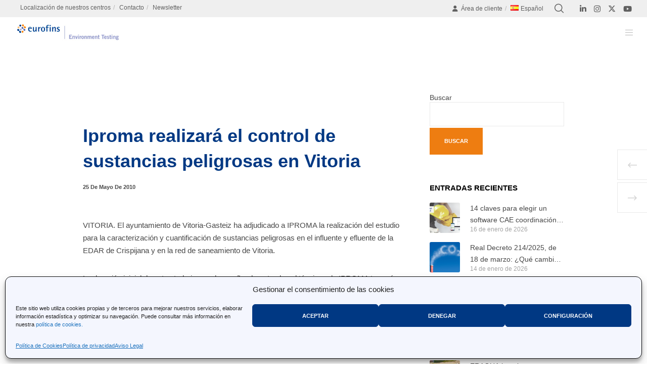

--- FILE ---
content_type: text/html; charset=UTF-8
request_url: https://www.eurofins-environment.es/es/iproma-realizar-el-control-de-sustancias-peligrosas-en-vitoria/
body_size: 38502
content:
<!doctype html>
<!--[if lt IE 10]>
<html class="ie9 no-js" lang="es-ES">
<![endif]-->
<!--[if (gt IE 9)|!(IE)]><!-->

<html class="no-js" lang="es-ES"> <!--<![endif]-->

	<head>
		<meta charset="UTF-8">
				<meta name='robots' content='index, follow, max-image-preview:large, max-snippet:-1, max-video-preview:-1' />
	<style>img:is([sizes="auto" i], [sizes^="auto," i]) { contain-intrinsic-size: 3000px 1500px }</style>
	
	<!-- This site is optimized with the Yoast SEO plugin v24.0 - https://yoast.com/wordpress/plugins/seo/ -->
	<title>Iproma realizar&aacute; el control de sustancias peligrosas en Vitoria | Eurofins Environment Testing Spain</title>
	<link rel="canonical" href="https://www.eurofins-environment.es/es/iproma-realizar-el-control-de-sustancias-peligrosas-en-vitoria/" />
	<meta property="og:locale" content="es_ES" />
	<meta property="og:type" content="article" />
	<meta property="og:title" content="Iproma realizar&aacute; el control de sustancias peligrosas en Vitoria | Eurofins Environment Testing Spain" />
	<meta property="og:description" content="El control en la red de saneamiento y la EDAR" />
	<meta property="og:url" content="https://www.eurofins-environment.es/es/iproma-realizar-el-control-de-sustancias-peligrosas-en-vitoria/" />
	<meta property="og:site_name" content="Eurofins Environment Testing Spain" />
	<meta property="article:published_time" content="2010-05-25T00:00:00+00:00" />
	<meta property="article:modified_time" content="2024-08-12T11:54:20+00:00" />
	<meta property="og:image" content="https://www.eurofins-environment.es/wp-content/uploads/2023/08/Environment-Testing.png" />
	<meta property="og:image:width" content="926" />
	<meta property="og:image:height" content="186" />
	<meta property="og:image:type" content="image/png" />
	<meta name="author" content="Ana Vazquez" />
	<meta name="twitter:card" content="summary_large_image" />
	<meta name="twitter:creator" content="@eurofins_spain" />
	<meta name="twitter:site" content="@eurofins_spain" />
	<meta name="twitter:label1" content="Escrito por" />
	<meta name="twitter:data1" content="Ana Vazquez" />
	<meta name="twitter:label2" content="Tiempo de lectura" />
	<meta name="twitter:data2" content="1 minuto" />
	<script type="application/ld+json" class="yoast-schema-graph">{"@context":"https://schema.org","@graph":[{"@type":"Article","@id":"https://www.eurofins-environment.es/es/iproma-realizar-el-control-de-sustancias-peligrosas-en-vitoria/#article","isPartOf":{"@id":"https://www.eurofins-environment.es/es/iproma-realizar-el-control-de-sustancias-peligrosas-en-vitoria/"},"author":{"name":"Ana Vazquez","@id":"https://www.eurofins-environment.es/es/inicio/#/schema/person/ffb14e317b5c4edeedd9ed6ebec9c27e"},"headline":"Iproma realizar&aacute; el control de sustancias peligrosas en Vitoria","datePublished":"2010-05-25T00:00:00+00:00","dateModified":"2024-08-12T11:54:20+00:00","mainEntityOfPage":{"@id":"https://www.eurofins-environment.es/es/iproma-realizar-el-control-de-sustancias-peligrosas-en-vitoria/"},"wordCount":120,"publisher":{"@id":"https://www.eurofins-environment.es/es/inicio/#organization"},"image":{"@id":"https://www.eurofins-environment.es/es/iproma-realizar-el-control-de-sustancias-peligrosas-en-vitoria/#primaryimage"},"thumbnailUrl":"","articleSection":["Eurofins IPROMA"],"inLanguage":"es"},{"@type":"WebPage","@id":"https://www.eurofins-environment.es/es/iproma-realizar-el-control-de-sustancias-peligrosas-en-vitoria/","url":"https://www.eurofins-environment.es/es/iproma-realizar-el-control-de-sustancias-peligrosas-en-vitoria/","name":"Iproma realizar&aacute; el control de sustancias peligrosas en Vitoria | Eurofins Environment Testing Spain","isPartOf":{"@id":"https://www.eurofins-environment.es/es/inicio/#website"},"primaryImageOfPage":{"@id":"https://www.eurofins-environment.es/es/iproma-realizar-el-control-de-sustancias-peligrosas-en-vitoria/#primaryimage"},"image":{"@id":"https://www.eurofins-environment.es/es/iproma-realizar-el-control-de-sustancias-peligrosas-en-vitoria/#primaryimage"},"thumbnailUrl":"","datePublished":"2010-05-25T00:00:00+00:00","dateModified":"2024-08-12T11:54:20+00:00","breadcrumb":{"@id":"https://www.eurofins-environment.es/es/iproma-realizar-el-control-de-sustancias-peligrosas-en-vitoria/#breadcrumb"},"inLanguage":"es","potentialAction":[{"@type":"ReadAction","target":["https://www.eurofins-environment.es/es/iproma-realizar-el-control-de-sustancias-peligrosas-en-vitoria/"]}]},{"@type":"ImageObject","inLanguage":"es","@id":"https://www.eurofins-environment.es/es/iproma-realizar-el-control-de-sustancias-peligrosas-en-vitoria/#primaryimage","url":"","contentUrl":""},{"@type":"BreadcrumbList","@id":"https://www.eurofins-environment.es/es/iproma-realizar-el-control-de-sustancias-peligrosas-en-vitoria/#breadcrumb","itemListElement":[{"@type":"ListItem","position":1,"name":"Portada","item":"https://www.eurofins-environment.es/es/inicio/"},{"@type":"ListItem","position":2,"name":"Iproma realizar&aacute; el control de sustancias peligrosas en Vitoria"}]},{"@type":"WebSite","@id":"https://www.eurofins-environment.es/es/inicio/#website","url":"https://www.eurofins-environment.es/es/inicio/","name":"Eurofins Environment Testing Spain","description":"Eurofins Environment","publisher":{"@id":"https://www.eurofins-environment.es/es/inicio/#organization"},"potentialAction":[{"@type":"SearchAction","target":{"@type":"EntryPoint","urlTemplate":"https://www.eurofins-environment.es/es/inicio/?s={search_term_string}"},"query-input":{"@type":"PropertyValueSpecification","valueRequired":true,"valueName":"search_term_string"}}],"inLanguage":"es"},{"@type":"Organization","@id":"https://www.eurofins-environment.es/es/inicio/#organization","name":"Eurofins Environment Testing Spain","url":"https://www.eurofins-environment.es/es/inicio/","logo":{"@type":"ImageObject","inLanguage":"es","@id":"https://www.eurofins-environment.es/es/inicio/#/schema/logo/image/","url":"https://www.eurofins-environment.es/wp-content/uploads/2024/03/BOLITAS_2.jpg","contentUrl":"https://www.eurofins-environment.es/wp-content/uploads/2024/03/BOLITAS_2.jpg","width":405,"height":363,"caption":"Eurofins Environment Testing Spain"},"image":{"@id":"https://www.eurofins-environment.es/es/inicio/#/schema/logo/image/"},"sameAs":["https://x.com/eurofins_spain","https://www.linkedin.com/company/eurofins-environment-testing-spain/"]},{"@type":"Person","@id":"https://www.eurofins-environment.es/es/inicio/#/schema/person/ffb14e317b5c4edeedd9ed6ebec9c27e","name":"Ana Vazquez","image":{"@type":"ImageObject","inLanguage":"es","@id":"https://www.eurofins-environment.es/es/inicio/#/schema/person/image/","url":"https://secure.gravatar.com/avatar/3e0f6ae38c7f77c4bdd617174699e9eea7e2131f290f18e1a721af05f390b63f?s=96&d=mm&r=g","contentUrl":"https://secure.gravatar.com/avatar/3e0f6ae38c7f77c4bdd617174699e9eea7e2131f290f18e1a721af05f390b63f?s=96&d=mm&r=g","caption":"Ana Vazquez"},"url":"https://www.eurofins-environment.es/es/author/ana/"}]}</script>
	<!-- / Yoast SEO plugin. -->


<link rel='dns-prefetch' href='//plausible.io' />
<link rel='dns-prefetch' href='//fonts.googleapis.com' />
<link rel='preconnect' href='https://fonts.gstatic.com' crossorigin />
<link rel="alternate" type="application/rss+xml" title="Eurofins Environment Testing Spain &raquo; Feed" href="https://www.eurofins-environment.es/es/feed/" />
<meta name="viewport" content="width=device-width, initial-scale=1, maximum-scale=1, user-scalable=no">
<meta name="application-name" content="Eurofins Environment Testing Spain">
<script type="text/javascript">
/* <![CDATA[ */
window._wpemojiSettings = {"baseUrl":"https:\/\/s.w.org\/images\/core\/emoji\/16.0.1\/72x72\/","ext":".png","svgUrl":"https:\/\/s.w.org\/images\/core\/emoji\/16.0.1\/svg\/","svgExt":".svg","source":{"concatemoji":"https:\/\/www.eurofins-environment.es\/wp-includes\/js\/wp-emoji-release.min.js?ver=6.8.3"}};
/*! This file is auto-generated */
!function(s,n){var o,i,e;function c(e){try{var t={supportTests:e,timestamp:(new Date).valueOf()};sessionStorage.setItem(o,JSON.stringify(t))}catch(e){}}function p(e,t,n){e.clearRect(0,0,e.canvas.width,e.canvas.height),e.fillText(t,0,0);var t=new Uint32Array(e.getImageData(0,0,e.canvas.width,e.canvas.height).data),a=(e.clearRect(0,0,e.canvas.width,e.canvas.height),e.fillText(n,0,0),new Uint32Array(e.getImageData(0,0,e.canvas.width,e.canvas.height).data));return t.every(function(e,t){return e===a[t]})}function u(e,t){e.clearRect(0,0,e.canvas.width,e.canvas.height),e.fillText(t,0,0);for(var n=e.getImageData(16,16,1,1),a=0;a<n.data.length;a++)if(0!==n.data[a])return!1;return!0}function f(e,t,n,a){switch(t){case"flag":return n(e,"\ud83c\udff3\ufe0f\u200d\u26a7\ufe0f","\ud83c\udff3\ufe0f\u200b\u26a7\ufe0f")?!1:!n(e,"\ud83c\udde8\ud83c\uddf6","\ud83c\udde8\u200b\ud83c\uddf6")&&!n(e,"\ud83c\udff4\udb40\udc67\udb40\udc62\udb40\udc65\udb40\udc6e\udb40\udc67\udb40\udc7f","\ud83c\udff4\u200b\udb40\udc67\u200b\udb40\udc62\u200b\udb40\udc65\u200b\udb40\udc6e\u200b\udb40\udc67\u200b\udb40\udc7f");case"emoji":return!a(e,"\ud83e\udedf")}return!1}function g(e,t,n,a){var r="undefined"!=typeof WorkerGlobalScope&&self instanceof WorkerGlobalScope?new OffscreenCanvas(300,150):s.createElement("canvas"),o=r.getContext("2d",{willReadFrequently:!0}),i=(o.textBaseline="top",o.font="600 32px Arial",{});return e.forEach(function(e){i[e]=t(o,e,n,a)}),i}function t(e){var t=s.createElement("script");t.src=e,t.defer=!0,s.head.appendChild(t)}"undefined"!=typeof Promise&&(o="wpEmojiSettingsSupports",i=["flag","emoji"],n.supports={everything:!0,everythingExceptFlag:!0},e=new Promise(function(e){s.addEventListener("DOMContentLoaded",e,{once:!0})}),new Promise(function(t){var n=function(){try{var e=JSON.parse(sessionStorage.getItem(o));if("object"==typeof e&&"number"==typeof e.timestamp&&(new Date).valueOf()<e.timestamp+604800&&"object"==typeof e.supportTests)return e.supportTests}catch(e){}return null}();if(!n){if("undefined"!=typeof Worker&&"undefined"!=typeof OffscreenCanvas&&"undefined"!=typeof URL&&URL.createObjectURL&&"undefined"!=typeof Blob)try{var e="postMessage("+g.toString()+"("+[JSON.stringify(i),f.toString(),p.toString(),u.toString()].join(",")+"));",a=new Blob([e],{type:"text/javascript"}),r=new Worker(URL.createObjectURL(a),{name:"wpTestEmojiSupports"});return void(r.onmessage=function(e){c(n=e.data),r.terminate(),t(n)})}catch(e){}c(n=g(i,f,p,u))}t(n)}).then(function(e){for(var t in e)n.supports[t]=e[t],n.supports.everything=n.supports.everything&&n.supports[t],"flag"!==t&&(n.supports.everythingExceptFlag=n.supports.everythingExceptFlag&&n.supports[t]);n.supports.everythingExceptFlag=n.supports.everythingExceptFlag&&!n.supports.flag,n.DOMReady=!1,n.readyCallback=function(){n.DOMReady=!0}}).then(function(){return e}).then(function(){var e;n.supports.everything||(n.readyCallback(),(e=n.source||{}).concatemoji?t(e.concatemoji):e.wpemoji&&e.twemoji&&(t(e.twemoji),t(e.wpemoji)))}))}((window,document),window._wpemojiSettings);
/* ]]> */
</script>
<style id='wp-emoji-styles-inline-css' type='text/css'>

	img.wp-smiley, img.emoji {
		display: inline !important;
		border: none !important;
		box-shadow: none !important;
		height: 1em !important;
		width: 1em !important;
		margin: 0 0.07em !important;
		vertical-align: -0.1em !important;
		background: none !important;
		padding: 0 !important;
	}
</style>
<link rel='stylesheet' id='contact-form-7-css' href='https://www.eurofins-environment.es/wp-content/plugins/contact-form-7/includes/css/styles.css?ver=5.9.6' type='text/css' media='all' />
<link rel='stylesheet' id='events-manager-css' href='https://www.eurofins-environment.es/wp-content/plugins/events-manager/includes/css/events-manager.min.css?ver=7.1.2' type='text/css' media='all' />
<style id='events-manager-inline-css' type='text/css'>
body .em { --font-family : inherit; --font-weight : inherit; --font-size : 1em; --line-height : inherit; }
</style>
<link rel='stylesheet' id='image-hover-effects-css-css' href='https://www.eurofins-environment.es/wp-content/plugins/mega-addons-for-visual-composer/css/ihover.css?ver=6.8.3' type='text/css' media='all' />
<link rel='stylesheet' id='style-css-css' href='https://www.eurofins-environment.es/wp-content/plugins/mega-addons-for-visual-composer/css/style.css?ver=6.8.3' type='text/css' media='all' />
<link rel='stylesheet' id='font-awesome-latest-css' href='https://www.eurofins-environment.es/wp-content/plugins/mega-addons-for-visual-composer/css/font-awesome/css/all.css?ver=6.8.3' type='text/css' media='all' />
<link rel='stylesheet' id='cmplz-general-css' href='https://www.eurofins-environment.es/wp-content/plugins/complianz-gdpr/assets/css/cookieblocker.min.css?ver=1756276145' type='text/css' media='all' />
<link rel='stylesheet' id='font-awesome-css' href='https://www.eurofins-environment.es/wp-content/themes/movedo/css/font-awesome.min.css?ver=6.4.2' type='text/css' media='all' />
<link rel='stylesheet' id='font-awesome-v4-shims-css' href='https://www.eurofins-environment.es/wp-content/themes/movedo/css/font-awesome-v4-shims.min.css?ver=6.4.2' type='text/css' media='all' />
<link rel='stylesheet' id='movedo-grve-theme-style-css' href='https://www.eurofins-environment.es/wp-content/themes/movedo/css/theme-style.css?ver=3.6.6' type='text/css' media='all' />
<link rel='stylesheet' id='movedo-grve-elements-css' href='https://www.eurofins-environment.es/wp-content/themes/movedo/css/elements.css?ver=3.6.6' type='text/css' media='all' />
<link rel='stylesheet' id='movedo-grve-custom-style-css' href='https://www.eurofins-environment.es/wp-content/themes/movedo/css/responsive.css?ver=3.6.6' type='text/css' media='all' />
<style id='movedo-grve-custom-style-inline-css' type='text/css'>
 body { font-size: 15px; font-family: Arial, Helvetica, sans-serif; font-weight: 400; line-height: 19px; letter-spacing: 0px; } #grve-header .grve-logo.grve-logo-text a { font-family: Poppins; font-weight: 700; font-style: normal; font-size: 36px; text-transform: none; letter-spacing: 0px; } .grve-main-menu .grve-wrapper > ul > li > a, .grve-main-menu .grve-wrapper > ul > li .grve-toggle-menu-item-wrapper a, .grve-main-menu .grve-wrapper > ul > li.megamenu > ul > li > a, .grve-toggle-hiddenarea .grve-label, .grve-main-menu .grve-wrapper > ul > li ul li.grve-goback a { font-family: Arial, Helvetica, sans-serif; font-weight: 400; font-style: normal; font-size: 12px; text-transform: none; letter-spacing: 0px; } .grve-slide-menu .grve-main-menu .grve-wrapper ul li.megamenu ul li:not(.grve-goback) > a, .grve-main-menu .grve-wrapper > ul > li ul li a { font-family: Arial, Helvetica, sans-serif; font-weight: 400; font-style: normal; font-size: 12px; text-transform: none; letter-spacing: 0px; } .grve-main-menu .grve-menu-description { font-family: Arial, Helvetica, sans-serif; font-weight: 400; font-style: normal; font-size: 11px; text-transform: none; letter-spacing: 0px; } #grve-hidden-menu .grve-hiddenarea-content .grve-menu > li > a, #grve-hidden-menu .grve-hiddenarea-content .grve-menu > li > .grve-toggle-menu-item-wrapper a, #grve-responsive-anchor .grve-hiddenarea-content .grve-menu > li > a, #grve-hidden-menu ul.grve-menu > li.megamenu > ul > li > a, #grve-hidden-menu ul.grve-menu > li ul li.grve-goback a { font-family: Arial, Helvetica, sans-serif; font-weight: 600; font-style: normal; font-size: 12px; text-transform: uppercase; } #grve-hidden-menu.grve-slide-menu ul li.megamenu ul li:not(.grve-goback) > a, #grve-hidden-menu.grve-slide-menu ul li ul li:not(.grve-goback) > a, #grve-hidden-menu.grve-toggle-menu ul li.megamenu ul li > a, #grve-hidden-menu.grve-toggle-menu ul li ul li > a, #grve-responsive-anchor ul li ul li > a { font-family: Arial, Helvetica, sans-serif; font-weight: 500; font-style: normal; font-size: 12px; text-transform: none; letter-spacing: 0px; } #grve-hidden-menu .grve-menu-description { font-family: Arial, Helvetica, sans-serif; font-weight: 400; font-style: normal; font-size: 11px; text-transform: none; letter-spacing: 0px; } h1, .grve-h1, #grve-theme-wrapper .grve-modal .grve-search input[type='text'], .grve-dropcap span, p.grve-dropcap:first-letter { font-family: Arial, Helvetica, sans-serif; font-weight: 900; font-style: normal; text-transform: none; font-size: 26px; line-height: 30px; letter-spacing: -1px; } h2, .grve-h2 { font-family: Arial, Helvetica, sans-serif; font-weight: 800; font-style: normal; text-transform: none; font-size: 21px; line-height: 28px; letter-spacing: 0px; } h3, .grve-h3 { font-family: Arial, Helvetica, sans-serif; font-weight: 800; font-style: normal; text-transform: none; font-size: 18px; line-height: 22px; letter-spacing: 0px; } h4, .grve-h4 { font-family: Arial, Helvetica, sans-serif; font-weight: 500; font-style: normal; text-transform: none; font-size: 15px; line-height: 18px; letter-spacing: 0px; } h5, .grve-h5 { font-family: Arial, Helvetica, sans-serif; font-weight: 300; font-style: normal; text-transform: none; font-size: 18px; line-height: 20px; letter-spacing: 0px; } h6, .grve-h6, .vc_tta.vc_general .vc_tta-panel-title, #grve-main-content .vc_tta.vc_general .vc_tta-tab > a { font-family: Arial, Helvetica, sans-serif; font-weight: normal; font-style: normal; text-transform: none; font-size: 16px; line-height: 18px; letter-spacing: 0px; } #grve-page-title .grve-title, #grve-blog-title .grve-title, #grve-search-page-title .grve-title { font-family: Arial, Helvetica, sans-serif; font-weight: 700; font-style: normal; font-size: 48px; text-transform: none; line-height: 50px; letter-spacing: -1.3px; } #grve-page-title .grve-description, #grve-blog-title .grve-description, #grve-blog-title .grve-description p, #grve-search-page-title .grve-description { font-family: Arial, Helvetica, sans-serif; font-weight: 400; font-style: normal; font-size: 20px; text-transform: none; line-height: 24px; letter-spacing: 0px; } #grve-post-title .grve-title-categories { font-family: Arial, Helvetica, sans-serif; font-weight: 700; font-style: normal; font-size: 11px; text-transform: uppercase; line-height: 14px; letter-spacing: 2px; } #grve-post-title .grve-post-meta, #grve-post-title .grve-post-meta li { font-family: Arial, Helvetica, sans-serif; font-weight: 600; font-style: normal; font-size: 11px; text-transform: uppercase; line-height: 11px; letter-spacing: 0px; } .grve-single-simple-title { font-family: Arial, Helvetica, sans-serif; font-weight: 600; font-style: normal; font-size: 36px; text-transform: none; line-height: 36px; letter-spacing: 0px; } #grve-post-title .grve-title { font-family: Arial, Helvetica, sans-serif; font-weight: 700; font-style: normal; font-size: 48px; text-transform: none; line-height: 50px; letter-spacing: -1.3px; } #grve-post-title .grve-description { font-family: Arial, Helvetica, sans-serif; font-weight: 400; font-style: normal; font-size: 20px; text-transform: none; line-height: 30px; letter-spacing: 1px; } #grve-portfolio-title .grve-title { font-family: Arial, Helvetica, sans-serif; font-weight: 700; font-style: normal; font-size: 48px; text-transform: none; line-height: 60px; letter-spacing: 0px; } #grve-portfolio-title .grve-description { font-family: Arial, Helvetica, sans-serif; font-weight: 400; font-style: normal; font-size: 20px; text-transform: none; line-height: 30px; letter-spacing: 1px; } #grve-forum-title .grve-title { font-family: Arial, Helvetica, sans-serif; font-weight: 700; font-style: normal; font-size: 48px; text-transform: none; line-height: 60px; letter-spacing: 0px; } .grve-product-area .product_title { font-family: Arial, Helvetica, sans-serif; font-weight: 700; font-style: normal; font-size: 48px; text-transform: none; line-height: 60px; letter-spacing: 0px; } #grve-entry-summary .grve-short-description p { font-family: Arial, Helvetica, sans-serif; font-weight: 400; font-style: normal; font-size: 16px; text-transform: none; line-height: 28px; letter-spacing: 0px; } #grve-product-title .grve-title, #grve-product-tax-title .grve-title, .woocommerce-page #grve-page-title .grve-title { font-family: Poppins; font-weight: 700; font-style: normal; font-size: 60px; text-transform: none; line-height: 72px; letter-spacing: 0px; } #grve-product-title .grve-description, #grve-product-tax-title .grve-description, #grve-product-tax-title .grve-description p, .woocommerce-page #grve-page-title .grve-description { font-family: "Hind Siliguri"; font-weight: 400; font-style: normal; font-size: 20px; text-transform: none; line-height: 30px; letter-spacing: 0px; } .grve-event-simple-title { font-family: Arial, Helvetica, sans-serif; font-weight: 700; font-style: normal; font-size: 48px; text-transform: none; line-height: 60px; letter-spacing: 0px; } #grve-event-title .grve-title, #grve-event-tax-title .grve-title { font-family: Arial, Helvetica, sans-serif; font-weight: 700; font-style: normal; font-size: 60px; text-transform: none; line-height: 72px; letter-spacing: 0px; } #grve-event-title .grve-description, #grve-event-tax-title .grve-description, #grve-event-tax-title .grve-description p { font-family: Arial, Helvetica, sans-serif; font-weight: 400; font-style: normal; font-size: 20px; text-transform: none; line-height: 30px; letter-spacing: 0px; } #grve-feature-section .grve-subheading { font-family: Arial, Helvetica, sans-serif; font-weight: 400; font-style: normal; font-size: 16px; text-transform: none; line-height: 18px; letter-spacing: 0px; } #grve-feature-section .grve-title { font-family: Arial, Helvetica, sans-serif; font-weight: 700; font-style: normal; font-size: 48px; text-transform: none; line-height: 54px; letter-spacing: -1.3px; } #grve-feature-section .grve-description { font-family: Arial, Helvetica, sans-serif; font-weight: 400; font-style: normal; font-size: 20px; text-transform: none; line-height: 30px; letter-spacing: 1px; } #grve-feature-section.grve-fullscreen .grve-subheading { font-family: Arial, Helvetica, sans-serif; font-weight: 400; font-style: normal; font-size: 16px; text-transform: none; line-height: 18px; letter-spacing: 0px; } #grve-feature-section.grve-fullscreen .grve-title { font-family: Arial, Helvetica, sans-serif; font-weight: 700; font-style: normal; font-size: 90px; text-transform: none; line-height: 100px; letter-spacing: -2px; } #grve-feature-section.grve-fullscreen .grve-description { font-family: Arial, Helvetica, sans-serif; font-weight: 400; font-style: normal; font-size: 24px; text-transform: none; line-height: 30px; letter-spacing: 0px; } .grve-leader-text, .grve-leader-text p, p.grve-leader-text { font-family: Arial, Helvetica, sans-serif; font-weight: 700; font-style: normal; font-size: 15px; text-transform: none; line-height: 18px; letter-spacing: 0px; } .grve-subtitle, .grve-subtitle p, .grve-subtitle-text { font-family: Arial, Helvetica, sans-serif; font-weight: 400; font-style: normal; font-size: 12px; text-transform: none; line-height: 16px; letter-spacing: 0px; } .grve-small-text, span.wpcf7-not-valid-tip, div.wpcf7-mail-sent-ok, div.wpcf7-validation-errors, .grve-post-meta-wrapper .grve-categories li { font-family: Arial, Helvetica, sans-serif; font-weight: 700; font-style: normal; font-size: 21px; text-transform: none; letter-spacing: 0px; } .grve-quote-text, blockquote p, blockquote cite { font-family: Arial, Helvetica, sans-serif; font-weight: 700; font-style: normal; font-size: 15px; line-height: 16px; text-transform: lowercase; letter-spacing: 0px; } .grve-link-text, .grve-btn, input[type='submit'], input[type='reset'], input[type='button'], button:not(.mfp-arrow):not(.grve-search-btn), #cancel-comment-reply-link, .grve-anchor-menu .grve-anchor-wrapper .grve-container > ul > li > a, .grve-anchor-menu .grve-anchor-wrapper .grve-container ul.sub-menu li a, #reply-title, .woocommerce div.product p.stock { font-family: Arial, Helvetica, sans-serif !important; font-weight: 600 !important; font-style: normal; font-size: 11px !important; text-transform: uppercase; letter-spacing: 0px; } .grve-btn.grve-btn-extrasmall, .widget.woocommerce button[type='submit'] { font-size: 8px !important; } .grve-btn.grve-btn-small { font-size: 9px !important; } .grve-btn.grve-btn-large { font-size: 13px !important; } .grve-btn.grve-btn-extralarge { font-size: 15px !important; } .grve-widget-title { font-family: Arial, Helvetica, sans-serif; font-weight: 700; font-style: normal; font-size: 15px; text-transform: uppercase; line-height: 18px; letter-spacing: 0px; } .widget, .widgets, .widget p { font-family: Arial, Helvetica, sans-serif; font-weight: 400; font-style: normal; font-size: 14px; text-transform: none; line-height: 18px; letter-spacing: 0px; } .single-post #grve-single-content, .single-product #tab-description, .single-tribe_events #grve-single-content { font-size: 15px; font-family: Arial, Helvetica, sans-serif; font-weight: 400; line-height: 25px; letter-spacing: 0px; } .grve-custom-font-1, #grve-feature-section .grve-subheading.grve-custom-font-1, #grve-feature-section.grve-fullscreen .grve-subheading.grve-custom-font-1, #grve-feature-section .grve-title.grve-custom-font-1, #grve-feature-section.grve-fullscreen .grve-title.grve-custom-font-1, #grve-feature-section .grve-description.grve-custom-font-1, #grve-feature-section.grve-fullscreen .grve-description.grve-custom-font-1 { font-family: Arial, Helvetica, sans-serif; font-weight: normal; font-style: normal; text-transform: none; letter-spacing: 0px; } .grve-custom-font-2, #grve-feature-section .grve-subheading.grve-custom-font-2, #grve-feature-section.grve-fullscreen .grve-subheading.grve-custom-font-2, #grve-feature-section .grve-title.grve-custom-font-2, #grve-feature-section.grve-fullscreen .grve-title.grve-custom-font-2, #grve-feature-section .grve-description.grve-custom-font-2, #grve-feature-section.grve-fullscreen .grve-description.grve-custom-font-2 { font-family: Arial, Helvetica, sans-serif; font-weight: normal; font-style: normal; text-transform: none; letter-spacing: 0px; } .grve-custom-font-3, #grve-feature-section .grve-subheading.grve-custom-font-3, #grve-feature-section.grve-fullscreen .grve-subheading.grve-custom-font-3, #grve-feature-section .grve-title.grve-custom-font-3, #grve-feature-section.grve-fullscreen .grve-title.grve-custom-font-3, #grve-feature-section .grve-description.grve-custom-font-3, #grve-feature-section.grve-fullscreen .grve-description.grve-custom-font-3 { font-family: Arial, Helvetica, sans-serif; font-weight: normal; font-style: normal; text-transform: none; letter-spacing: 0px; } .grve-custom-font-4, #grve-feature-section .grve-subheading.grve-custom-font-4, #grve-feature-section.grve-fullscreen .grve-subheading.grve-custom-font-4, #grve-feature-section .grve-title.grve-custom-font-4, #grve-feature-section.grve-fullscreen .grve-title.grve-custom-font-4, #grve-feature-section .grve-description.grve-custom-font-4, #grve-feature-section.grve-fullscreen .grve-description.grve-custom-font-4 { font-family: Arial, Helvetica, sans-serif; font-weight: normal; font-style: normal; text-transform: none; letter-spacing: 0px; } .grve-blog-leader .grve-post-list .grve-post-content p { max-height: 38px; } @media only screen and (min-width: 1201px) and (max-width: 1440px) { } @media only screen and (min-width: 960px) and (max-width: 1200px) { h1,.grve-h1,#grve-theme-wrapper .grve-modal .grve-search input[type="text"],.grve-dropcap span,p.grve-dropcap:first-letter { font-size: 23px; line-height: 1.15em; } .grve-h1.grve-heading-120:not(.grve-tablet-reset-increase-heading ) { font-size: 20px; } .grve-h1.grve-heading-140:not(.grve-tablet-reset-increase-heading ) { font-size: 20px; } .grve-h1.grve-heading-160:not(.grve-tablet-reset-increase-heading ) { font-size: 20px; } .grve-h1.grve-heading-180:not(.grve-tablet-reset-increase-heading ) { font-size: 20px; } .grve-h1.grve-heading-200:not(.grve-tablet-reset-increase-heading ) { font-size: 17px; } .grve-h1.grve-heading-250:not(.grve-tablet-reset-increase-heading ) { font-size: 14px; } .grve-h1.grve-heading-300:not(.grve-tablet-reset-increase-heading ) { font-size: 14px; } h2,.grve-h2 { font-size: 19px; line-height: 1.33em; } .grve-h2.grve-heading-120:not(.grve-tablet-reset-increase-heading ) { font-size: 16px; } .grve-h2.grve-heading-140:not(.grve-tablet-reset-increase-heading ) { font-size: 16px; } .grve-h2.grve-heading-160:not(.grve-tablet-reset-increase-heading ) { font-size: 16px; } .grve-h2.grve-heading-180:not(.grve-tablet-reset-increase-heading ) { font-size: 16px; } .grve-h2.grve-heading-200:not(.grve-tablet-reset-increase-heading ) { font-size: 14px; } .grve-h2.grve-heading-250:not(.grve-tablet-reset-increase-heading ) { font-size: 11px; } .grve-h2.grve-heading-300:not(.grve-tablet-reset-increase-heading ) { font-size: 11px; } .grve-h3.grve-heading-120:not(.grve-tablet-reset-increase-heading ) { font-size: 14px; } .grve-h3.grve-heading-140:not(.grve-tablet-reset-increase-heading ) { font-size: 14px; } .grve-h3.grve-heading-160:not(.grve-tablet-reset-increase-heading ) { font-size: 14px; } .grve-h3.grve-heading-180:not(.grve-tablet-reset-increase-heading ) { font-size: 14px; } .grve-h3.grve-heading-200:not(.grve-tablet-reset-increase-heading ) { font-size: 12px; } .grve-h3.grve-heading-250:not(.grve-tablet-reset-increase-heading ) { font-size: 10px; } .grve-h3.grve-heading-300:not(.grve-tablet-reset-increase-heading ) { font-size: 10px; } .grve-h4.grve-heading-140:not(.grve-tablet-reset-increase-heading ) { font-size: 12px; } .grve-h4.grve-heading-160:not(.grve-tablet-reset-increase-heading ) { font-size: 12px; } .grve-h4.grve-heading-180:not(.grve-tablet-reset-increase-heading ) { font-size: 12px; } .grve-h4.grve-heading-200:not(.grve-tablet-reset-increase-heading ) { font-size: 10px; } .grve-h4.grve-heading-250:not(.grve-tablet-reset-increase-heading ) { font-size: 8px; } .grve-h4.grve-heading-300:not(.grve-tablet-reset-increase-heading ) { font-size: 8px; } .grve-h5.grve-heading-120:not(.grve-tablet-reset-increase-heading ) { font-size: 14px; } .grve-h5.grve-heading-140:not(.grve-tablet-reset-increase-heading ) { font-size: 14px; } .grve-h5.grve-heading-160:not(.grve-tablet-reset-increase-heading ) { font-size: 14px; } .grve-h5.grve-heading-180:not(.grve-tablet-reset-increase-heading ) { font-size: 14px; } .grve-h5.grve-heading-200:not(.grve-tablet-reset-increase-heading ) { font-size: 12px; } .grve-h5.grve-heading-250:not(.grve-tablet-reset-increase-heading ) { font-size: 10px; } .grve-h5.grve-heading-300:not(.grve-tablet-reset-increase-heading ) { font-size: 10px; } .grve-h6.grve-heading-140:not(.grve-tablet-reset-increase-heading ) { font-size: 13px; } .grve-h6.grve-heading-160:not(.grve-tablet-reset-increase-heading ) { font-size: 13px; } .grve-h6.grve-heading-180:not(.grve-tablet-reset-increase-heading ) { font-size: 13px; } .grve-h6.grve-heading-200:not(.grve-tablet-reset-increase-heading ) { font-size: 10px; } .grve-h6.grve-heading-250:not(.grve-tablet-reset-increase-heading ) { font-size: 8px; } .grve-h6.grve-heading-300:not(.grve-tablet-reset-increase-heading ) { font-size: 8px; } #grve-page-title .grve-title,#grve-blog-title .grve-title,#grve-search-page-title .grve-title { font-size: 43px; line-height: 1.04em; } #grve-post-title .grve-title { font-size: 43px; line-height: 1.04em; } .grve-single-simple-title { font-size: 32px; line-height: 1em; } #grve-portfolio-title .grve-title { font-size: 43px; line-height: 1.25em; } #grve-forum-title .grve-title { font-size: 43px; line-height: 1.25em; } .grve-product-area .product_title { font-size: 43px; line-height: 1.25em; } #grve-product-title .grve-title,#grve-product-tax-title .grve-title,.woocommerce-page #grve-page-title .grve-title { font-size: 54px; line-height: 1.2em; } .grve-event-simple-title { font-size: 43px; line-height: 1.25em; } #grve-event-title .grve-title,#grve-event-tax-title .grve-title { font-size: 54px; line-height: 1.2em; } #grve-feature-section .grve-title { font-size: 43px; line-height: 1.13em; } #grve-feature-section.grve-fullscreen .grve-title { font-size: 81px; line-height: 1.11em; } #grve-feature-section.grve-fullscreen .grve-description { font-size: 22px; line-height: 1.25em; } #grve-page-title .grve-description,#grve-blog-title .grve-description,#grve-blog-title .grve-description p,#grve-search-page-title .grve-description { font-size: 18px; line-height: 1.2em; } #grve-post-title .grve-description { font-size: 18px; line-height: 1.5em; } #grve-entry-summary .grve-short-description p { font-size: 14px; line-height: 1.75em; } #grve-product-title .grve-description,#grve-product-tax-title .grve-description,#grve-product-tax-title .grve-description p,.woocommerce-page #grve-page-title .grve-description { font-size: 18px; line-height: 1.5em; } #grve-event-title .grve-description,#grve-event-tax-title .grve-description,#grve-event-tax-title .grve-description p { font-size: 18px; line-height: 1.5em; } #grve-feature-section .grve-subheading { font-size: 14px; line-height: 1.13em; } #grve-feature-section.grve-fullscreen .grve-subheading { font-size: 14px; line-height: 1.13em; } #grve-feature-section .grve-description { font-size: 18px; line-height: 1.5em; } .grve-leader-text,.grve-leader-text p,p.grve-leader-text { font-size: 14px; line-height: 1.2em; } .grve-quote-text,blockquote p { font-size: 14px; line-height: 1.07em; } } @media only screen and (min-width: 768px) and (max-width: 959px) { h1,.grve-h1,#grve-theme-wrapper .grve-modal .grve-search input[type="text"],.grve-dropcap span,p.grve-dropcap:first-letter { font-size: 21px; line-height: 1.15em; } .grve-h1.grve-heading-120:not(.grve-tablet-sm-reset-increase-heading ) { font-size: 18px; } .grve-h1.grve-heading-140:not(.grve-tablet-sm-reset-increase-heading ) { font-size: 18px; } .grve-h1.grve-heading-160:not(.grve-tablet-sm-reset-increase-heading ) { font-size: 18px; } .grve-h1.grve-heading-180:not(.grve-tablet-sm-reset-increase-heading ) { font-size: 18px; } .grve-h1.grve-heading-200:not(.grve-tablet-sm-reset-increase-heading ) { font-size: 15px; } .grve-h1.grve-heading-250:not(.grve-tablet-sm-reset-increase-heading ) { font-size: 12px; } .grve-h1.grve-heading-300:not(.grve-tablet-sm-reset-increase-heading ) { font-size: 12px; } h2,.grve-h2 { font-size: 17px; line-height: 1.33em; } .grve-h2.grve-heading-120:not(.grve-tablet-sm-reset-increase-heading ) { font-size: 15px; } .grve-h2.grve-heading-140:not(.grve-tablet-sm-reset-increase-heading ) { font-size: 15px; } .grve-h2.grve-heading-160:not(.grve-tablet-sm-reset-increase-heading ) { font-size: 15px; } .grve-h2.grve-heading-180:not(.grve-tablet-sm-reset-increase-heading ) { font-size: 15px; } .grve-h2.grve-heading-200:not(.grve-tablet-sm-reset-increase-heading ) { font-size: 12px; } .grve-h2.grve-heading-250:not(.grve-tablet-sm-reset-increase-heading ) { font-size: 10px; } .grve-h2.grve-heading-300:not(.grve-tablet-sm-reset-increase-heading ) { font-size: 10px; } .grve-h3.grve-heading-120:not(.grve-tablet-sm-reset-increase-heading ) { font-size: 13px; } .grve-h3.grve-heading-140:not(.grve-tablet-sm-reset-increase-heading ) { font-size: 13px; } .grve-h3.grve-heading-160:not(.grve-tablet-sm-reset-increase-heading ) { font-size: 13px; } .grve-h3.grve-heading-180:not(.grve-tablet-sm-reset-increase-heading ) { font-size: 13px; } .grve-h3.grve-heading-200:not(.grve-tablet-sm-reset-increase-heading ) { font-size: 10px; } .grve-h3.grve-heading-250:not(.grve-tablet-sm-reset-increase-heading ) { font-size: 8px; } .grve-h3.grve-heading-300:not(.grve-tablet-sm-reset-increase-heading ) { font-size: 8px; } .grve-h4.grve-heading-140:not(.grve-tablet-sm-reset-increase-heading ) { font-size: 10px; } .grve-h4.grve-heading-160:not(.grve-tablet-sm-reset-increase-heading ) { font-size: 10px; } .grve-h4.grve-heading-180:not(.grve-tablet-sm-reset-increase-heading ) { font-size: 10px; } .grve-h4.grve-heading-200:not(.grve-tablet-sm-reset-increase-heading ) { font-size: 9px; } .grve-h4.grve-heading-250:not(.grve-tablet-sm-reset-increase-heading ) { font-size: 7px; } .grve-h4.grve-heading-300:not(.grve-tablet-sm-reset-increase-heading ) { font-size: 7px; } .grve-h5.grve-heading-120:not(.grve-tablet-sm-reset-increase-heading ) { font-size: 13px; } .grve-h5.grve-heading-140:not(.grve-tablet-sm-reset-increase-heading ) { font-size: 13px; } .grve-h5.grve-heading-160:not(.grve-tablet-sm-reset-increase-heading ) { font-size: 13px; } .grve-h5.grve-heading-180:not(.grve-tablet-sm-reset-increase-heading ) { font-size: 13px; } .grve-h5.grve-heading-200:not(.grve-tablet-sm-reset-increase-heading ) { font-size: 10px; } .grve-h5.grve-heading-250:not(.grve-tablet-sm-reset-increase-heading ) { font-size: 8px; } .grve-h5.grve-heading-300:not(.grve-tablet-sm-reset-increase-heading ) { font-size: 8px; } .grve-h6.grve-heading-140:not(.grve-tablet-sm-reset-increase-heading ) { font-size: 11px; } .grve-h6.grve-heading-160:not(.grve-tablet-sm-reset-increase-heading ) { font-size: 11px; } .grve-h6.grve-heading-180:not(.grve-tablet-sm-reset-increase-heading ) { font-size: 11px; } .grve-h6.grve-heading-200:not(.grve-tablet-sm-reset-increase-heading ) { font-size: 9px; } .grve-h6.grve-heading-250:not(.grve-tablet-sm-reset-increase-heading ) { font-size: 8px; } .grve-h6.grve-heading-300:not(.grve-tablet-sm-reset-increase-heading ) { font-size: 8px; } #grve-page-title .grve-title,#grve-blog-title .grve-title,#grve-search-page-title .grve-title { font-size: 41px; line-height: 1.04em; } #grve-post-title .grve-title { font-size: 41px; line-height: 1.04em; } .grve-single-simple-title { font-size: 31px; line-height: 1em; } #grve-portfolio-title .grve-title { font-size: 41px; line-height: 1.25em; } #grve-forum-title .grve-title { font-size: 41px; line-height: 1.25em; } .grve-product-area .product_title { font-size: 41px; line-height: 1.25em; } #grve-product-title .grve-title,#grve-product-tax-title .grve-title,.woocommerce-page #grve-page-title .grve-title { font-size: 51px; line-height: 1.2em; } .grve-event-simple-title { font-size: 41px; line-height: 1.25em; } #grve-event-title .grve-title,#grve-event-tax-title .grve-title { font-size: 51px; line-height: 1.2em; } #grve-feature-section .grve-title { font-size: 41px; line-height: 1.13em; } #grve-feature-section.grve-fullscreen .grve-title { font-size: 77px; line-height: 1.11em; } #grve-feature-section.grve-fullscreen .grve-description { font-size: 20px; line-height: 1.25em; } #grve-page-title .grve-description,#grve-blog-title .grve-description,#grve-blog-title .grve-description p,#grve-search-page-title .grve-description { font-size: 16px; line-height: 1.2em; } #grve-post-title .grve-description { font-size: 16px; line-height: 1.5em; } #grve-entry-summary .grve-short-description p { font-size: 13px; line-height: 1.75em; } #grve-product-title .grve-description,#grve-product-tax-title .grve-description,#grve-product-tax-title .grve-description p,.woocommerce-page #grve-page-title .grve-description { font-size: 16px; line-height: 1.5em; } #grve-event-title .grve-description,#grve-event-tax-title .grve-description,#grve-event-tax-title .grve-description p { font-size: 16px; line-height: 1.5em; } #grve-feature-section .grve-subheading { font-size: 13px; line-height: 1.13em; } #grve-feature-section.grve-fullscreen .grve-subheading { font-size: 13px; line-height: 1.13em; } #grve-feature-section .grve-description { font-size: 16px; line-height: 1.5em; } .grve-leader-text,.grve-leader-text p,p.grve-leader-text { font-size: 12px; line-height: 1.2em; } .grve-quote-text,blockquote p { font-size: 12px; line-height: 1.07em; } } @media only screen and (max-width: 767px) { h1,.grve-h1,#grve-theme-wrapper .grve-modal .grve-search input[type="text"],.grve-dropcap span,p.grve-dropcap:first-letter { font-size: 25px; line-height: 1.15em; } .grve-h1.grve-heading-120:not(.grve-mobile-reset-increase-heading ) { font-size: 21px; } .grve-h1.grve-heading-140:not(.grve-mobile-reset-increase-heading ) { font-size: 21px; } .grve-h1.grve-heading-160:not(.grve-mobile-reset-increase-heading ) { font-size: 21px; } .grve-h1.grve-heading-180:not(.grve-mobile-reset-increase-heading ) { font-size: 21px; } .grve-h1.grve-heading-200:not(.grve-mobile-reset-increase-heading ) { font-size: 18px; } .grve-h1.grve-heading-250:not(.grve-mobile-reset-increase-heading ) { font-size: 15px; } .grve-h1.grve-heading-300:not(.grve-mobile-reset-increase-heading ) { font-size: 15px; } h2,.grve-h2 { font-size: 20px; line-height: 1.33em; } .grve-h2.grve-heading-120:not(.grve-mobile-reset-increase-heading ) { font-size: 17px; } .grve-h2.grve-heading-140:not(.grve-mobile-reset-increase-heading ) { font-size: 17px; } .grve-h2.grve-heading-160:not(.grve-mobile-reset-increase-heading ) { font-size: 17px; } .grve-h2.grve-heading-180:not(.grve-mobile-reset-increase-heading ) { font-size: 17px; } .grve-h2.grve-heading-200:not(.grve-mobile-reset-increase-heading ) { font-size: 14px; } .grve-h2.grve-heading-250:not(.grve-mobile-reset-increase-heading ) { font-size: 12px; } .grve-h2.grve-heading-300:not(.grve-mobile-reset-increase-heading ) { font-size: 12px; } .grve-h3.grve-heading-120:not(.grve-mobile-reset-increase-heading ) { font-size: 15px; } .grve-h3.grve-heading-140:not(.grve-mobile-reset-increase-heading ) { font-size: 15px; } .grve-h3.grve-heading-160:not(.grve-mobile-reset-increase-heading ) { font-size: 15px; } .grve-h3.grve-heading-180:not(.grve-mobile-reset-increase-heading ) { font-size: 15px; } .grve-h3.grve-heading-200:not(.grve-mobile-reset-increase-heading ) { font-size: 12px; } .grve-h3.grve-heading-250:not(.grve-mobile-reset-increase-heading ) { font-size: 10px; } .grve-h3.grve-heading-300:not(.grve-mobile-reset-increase-heading ) { font-size: 10px; } .grve-h4.grve-heading-140:not(.grve-mobile-reset-increase-heading ) { font-size: 12px; } .grve-h4.grve-heading-160:not(.grve-mobile-reset-increase-heading ) { font-size: 12px; } .grve-h4.grve-heading-180:not(.grve-mobile-reset-increase-heading ) { font-size: 12px; } .grve-h4.grve-heading-200:not(.grve-mobile-reset-increase-heading ) { font-size: 10px; } .grve-h4.grve-heading-250:not(.grve-mobile-reset-increase-heading ) { font-size: 8px; } .grve-h4.grve-heading-300:not(.grve-mobile-reset-increase-heading ) { font-size: 8px; } .grve-h5.grve-heading-120:not(.grve-mobile-reset-increase-heading ) { font-size: 15px; } .grve-h5.grve-heading-140:not(.grve-mobile-reset-increase-heading ) { font-size: 15px; } .grve-h5.grve-heading-160:not(.grve-mobile-reset-increase-heading ) { font-size: 15px; } .grve-h5.grve-heading-180:not(.grve-mobile-reset-increase-heading ) { font-size: 15px; } .grve-h5.grve-heading-200:not(.grve-mobile-reset-increase-heading ) { font-size: 12px; } .grve-h5.grve-heading-250:not(.grve-mobile-reset-increase-heading ) { font-size: 10px; } .grve-h5.grve-heading-300:not(.grve-mobile-reset-increase-heading ) { font-size: 10px; } .grve-h6.grve-heading-140:not(.grve-mobile-reset-increase-heading ) { font-size: 13px; } .grve-h6.grve-heading-160:not(.grve-mobile-reset-increase-heading ) { font-size: 13px; } .grve-h6.grve-heading-180:not(.grve-mobile-reset-increase-heading ) { font-size: 13px; } .grve-h6.grve-heading-200:not(.grve-mobile-reset-increase-heading ) { font-size: 11px; } .grve-h6.grve-heading-250:not(.grve-mobile-reset-increase-heading ) { font-size: 9px; } .grve-h6.grve-heading-300:not(.grve-mobile-reset-increase-heading ) { font-size: 9px; } #grve-page-title .grve-title,#grve-blog-title .grve-title,#grve-search-page-title .grve-title { font-size: 29px; line-height: 1.04em; } #grve-post-title .grve-title { font-size: 29px; line-height: 1.04em; } .grve-single-simple-title { font-size: 22px; line-height: 1em; } #grve-portfolio-title .grve-title { font-size: 29px; line-height: 1.25em; } #grve-forum-title .grve-title { font-size: 29px; line-height: 1.25em; } .grve-product-area .product_title { font-size: 29px; line-height: 1.25em; } #grve-product-title .grve-title,#grve-product-tax-title .grve-title,.woocommerce-page #grve-page-title .grve-title { font-size: 36px; line-height: 1.2em; } .grve-event-simple-title { font-size: 29px; line-height: 1.25em; } #grve-event-title .grve-title,#grve-event-tax-title .grve-title { font-size: 36px; line-height: 1.2em; } #grve-feature-section .grve-title { font-size: 29px; line-height: 1.13em; } #grve-feature-section.grve-fullscreen .grve-title { font-size: 54px; line-height: 1.11em; } #grve-feature-section.grve-fullscreen .grve-description { font-size: 14px; line-height: 1.25em; } #grve-page-title .grve-description,#grve-blog-title .grve-description,#grve-blog-title .grve-description p,#grve-search-page-title .grve-description { font-size: 19px; line-height: 1.2em; } #grve-post-title .grve-description { font-size: 19px; line-height: 1.5em; } #grve-entry-summary .grve-short-description p { font-size: 15px; line-height: 1.75em; } #grve-product-title .grve-description,#grve-product-tax-title .grve-description,#grve-product-tax-title .grve-description p,.woocommerce-page #grve-page-title .grve-description { font-size: 19px; line-height: 1.5em; } #grve-event-title .grve-description,#grve-event-tax-title .grve-description,#grve-event-tax-title .grve-description p { font-size: 19px; line-height: 1.5em; } #grve-feature-section .grve-subheading { font-size: 15px; line-height: 1.13em; } #grve-feature-section.grve-fullscreen .grve-subheading { font-size: 15px; line-height: 1.13em; } #grve-feature-section .grve-description { font-size: 19px; line-height: 1.5em; } .grve-leader-text,.grve-leader-text p,p.grve-leader-text { font-size: 14px; line-height: 1.2em; } .grve-quote-text,blockquote p { font-size: 14px; line-height: 1.07em; } } @media print { h1,.grve-h1,#grve-theme-wrapper .grve-modal .grve-search input[type="text"],.grve-dropcap span,p.grve-dropcap:first-letter { font-size: 25px; line-height: 1.15em; } .grve-h1.grve-heading-120:not(.grve-print-reset-increase-heading ) { font-size: 21px; } .grve-h1.grve-heading-140:not(.grve-print-reset-increase-heading ) { font-size: 21px; } .grve-h1.grve-heading-160:not(.grve-print-reset-increase-heading ) { font-size: 21px; } .grve-h1.grve-heading-180:not(.grve-print-reset-increase-heading ) { font-size: 21px; } .grve-h1.grve-heading-200:not(.grve-print-reset-increase-heading ) { font-size: 18px; } .grve-h1.grve-heading-250:not(.grve-print-reset-increase-heading ) { font-size: 15px; } .grve-h1.grve-heading-300:not(.grve-print-reset-increase-heading ) { font-size: 15px; } h2,.grve-h2 { font-size: 20px; line-height: 1.33em; } .grve-h2.grve-heading-120:not(.grve-print-reset-increase-heading ) { font-size: 17px; } .grve-h2.grve-heading-140:not(.grve-print-reset-increase-heading ) { font-size: 17px; } .grve-h2.grve-heading-160:not(.grve-print-reset-increase-heading ) { font-size: 17px; } .grve-h2.grve-heading-180:not(.grve-print-reset-increase-heading ) { font-size: 17px; } .grve-h2.grve-heading-200:not(.grve-print-reset-increase-heading ) { font-size: 14px; } .grve-h2.grve-heading-250:not(.grve-print-reset-increase-heading ) { font-size: 12px; } .grve-h2.grve-heading-300:not(.grve-print-reset-increase-heading ) { font-size: 12px; } .grve-h3.grve-heading-120:not(.grve-print-reset-increase-heading ) { font-size: 15px; } .grve-h3.grve-heading-140:not(.grve-print-reset-increase-heading ) { font-size: 15px; } .grve-h3.grve-heading-160:not(.grve-print-reset-increase-heading ) { font-size: 15px; } .grve-h3.grve-heading-180:not(.grve-print-reset-increase-heading ) { font-size: 15px; } .grve-h3.grve-heading-200:not(.grve-print-reset-increase-heading ) { font-size: 12px; } .grve-h3.grve-heading-250:not(.grve-print-reset-increase-heading ) { font-size: 10px; } .grve-h3.grve-heading-300:not(.grve-print-reset-increase-heading ) { font-size: 10px; } .grve-h4.grve-heading-140:not(.grve-print-reset-increase-heading ) { font-size: 12px; } .grve-h4.grve-heading-160:not(.grve-print-reset-increase-heading ) { font-size: 12px; } .grve-h4.grve-heading-180:not(.grve-print-reset-increase-heading ) { font-size: 12px; } .grve-h4.grve-heading-200:not(.grve-print-reset-increase-heading ) { font-size: 10px; } .grve-h4.grve-heading-250:not(.grve-print-reset-increase-heading ) { font-size: 8px; } .grve-h4.grve-heading-300:not(.grve-print-reset-increase-heading ) { font-size: 8px; } .grve-h5.grve-heading-120:not(.grve-print-reset-increase-heading ) { font-size: 15px; } .grve-h5.grve-heading-140:not(.grve-print-reset-increase-heading ) { font-size: 15px; } .grve-h5.grve-heading-160:not(.grve-print-reset-increase-heading ) { font-size: 15px; } .grve-h5.grve-heading-180:not(.grve-print-reset-increase-heading ) { font-size: 15px; } .grve-h5.grve-heading-200:not(.grve-print-reset-increase-heading ) { font-size: 12px; } .grve-h5.grve-heading-250:not(.grve-print-reset-increase-heading ) { font-size: 10px; } .grve-h5.grve-heading-300:not(.grve-print-reset-increase-heading ) { font-size: 10px; } .grve-h6.grve-heading-140:not(.grve-print-reset-increase-heading ) { font-size: 13px; } .grve-h6.grve-heading-160:not(.grve-print-reset-increase-heading ) { font-size: 13px; } .grve-h6.grve-heading-180:not(.grve-print-reset-increase-heading ) { font-size: 13px; } .grve-h6.grve-heading-200:not(.grve-print-reset-increase-heading ) { font-size: 11px; } .grve-h6.grve-heading-250:not(.grve-print-reset-increase-heading ) { font-size: 9px; } .grve-h6.grve-heading-300:not(.grve-print-reset-increase-heading ) { font-size: 9px; } #grve-page-title .grve-title,#grve-blog-title .grve-title,#grve-search-page-title .grve-title { font-size: 29px; line-height: 1.04em; } #grve-post-title .grve-title { font-size: 29px; line-height: 1.04em; } .grve-single-simple-title { font-size: 22px; line-height: 1em; } #grve-portfolio-title .grve-title { font-size: 29px; line-height: 1.25em; } #grve-forum-title .grve-title { font-size: 29px; line-height: 1.25em; } .grve-product-area .product_title { font-size: 29px; line-height: 1.25em; } #grve-product-title .grve-title,#grve-product-tax-title .grve-title,.woocommerce-page #grve-page-title .grve-title { font-size: 36px; line-height: 1.2em; } .grve-event-simple-title { font-size: 29px; line-height: 1.25em; } #grve-event-title .grve-title,#grve-event-tax-title .grve-title { font-size: 36px; line-height: 1.2em; } #grve-feature-section .grve-title { font-size: 29px; line-height: 1.13em; } #grve-feature-section.grve-fullscreen .grve-title { font-size: 54px; line-height: 1.11em; } #grve-feature-section.grve-fullscreen .grve-description { font-size: 14px; line-height: 1.25em; } #grve-page-title .grve-description,#grve-blog-title .grve-description,#grve-blog-title .grve-description p,#grve-search-page-title .grve-description { font-size: 19px; line-height: 1.2em; } #grve-post-title .grve-description { font-size: 19px; line-height: 1.5em; } #grve-entry-summary .grve-short-description p { font-size: 15px; line-height: 1.75em; } #grve-product-title .grve-description,#grve-product-tax-title .grve-description,#grve-product-tax-title .grve-description p,.woocommerce-page #grve-page-title .grve-description { font-size: 19px; line-height: 1.5em; } #grve-event-title .grve-description,#grve-event-tax-title .grve-description,#grve-event-tax-title .grve-description p { font-size: 19px; line-height: 1.5em; } #grve-feature-section .grve-subheading { font-size: 15px; line-height: 1.13em; } #grve-feature-section.grve-fullscreen .grve-subheading { font-size: 15px; line-height: 1.13em; } #grve-feature-section .grve-description { font-size: 19px; line-height: 1.5em; } .grve-leader-text,.grve-leader-text p,p.grve-leader-text { font-size: 14px; line-height: 1.2em; } .grve-quote-text,blockquote p { font-size: 14px; line-height: 1.07em; } } 
 a { color: #000000; } a:hover { color: #003172; } .grve-container, #disqus_thread, #grve-content.grve-left-sidebar .grve-content-wrapper, #grve-content.grve-right-sidebar .grve-content-wrapper { max-width: 1270px; } @media only screen and (max-width: 1330px) { .grve-container, #disqus_thread, #grve-content.grve-left-sidebar .grve-content-wrapper, #grve-content.grve-right-sidebar .grve-content-wrapper { width: 90%; max-width: 1270px; } } @media only screen and (min-width: 960px) { #grve-theme-wrapper.grve-header-side .grve-container, #grve-theme-wrapper.grve-header-side #grve-content.grve-left-sidebar .grve-content-wrapper, #grve-theme-wrapper.grve-header-side #grve-content.grve-right-sidebar .grve-content-wrapper { width: 90%; max-width: 1270px; } } body.grve-boxed #grve-theme-wrapper { width: 100%; max-width: 1220px; } #grve-body.grve-boxed #grve-header.grve-fixed #grve-main-header, #grve-body.grve-boxed #grve-movedo-sticky-header, #grve-body.grve-boxed .grve-anchor-menu .grve-anchor-wrapper.grve-sticky, #grve-body.grve-boxed #grve-footer.grve-fixed-footer, #grve-body.grve-boxed #grve-top-bar.grve-fixed .grve-wrapper { max-width: 1220px; } @media only screen and (max-width: 1200px) { #grve-body.grve-boxed #grve-header.grve-sticky-header #grve-main-header.grve-header-default, #grve-body.grve-boxed #grve-header.grve-sticky-header #grve-main-header #grve-bottom-header, #grve-body.grve-boxed #grve-header.grve-fixed #grve-main-header { max-width: 90%; } #grve-body.grve-boxed #grve-top-bar.grve-fixed .grve-wrapper { max-width: 90%; } } .single-post #grve-content:not(.grve-right-sidebar):not(.grve-left-sidebar) .grve-container { max-width: 770px; } #grve-top-bar .grve-wrapper { padding-top: 5px; padding-bottom: 5px; } #grve-top-bar .grve-wrapper, #grve-top-bar .grve-language > li > ul, #grve-top-bar .grve-top-bar-menu ul.sub-menu { background-color: #efefef; color: #777777; } #grve-top-bar a { color: #606060; } #grve-top-bar a:hover { color: #003883; } #grve-main-header { background-color: rgba(255,255,255,1); } #grve-main-header.grve-transparent, #grve-main-header.grve-light, #grve-main-header.grve-dark { background-color: transparent; } #grve-main-header.grve-header-default, .grve-header-elements { border-color: rgba(0,0,0,0.10); } .grve-logo-text a, #grve-header .grve-main-menu .grve-wrapper > ul > li > a, .grve-header-element > a, .grve-header-element .grve-purchased-items, .grve-header-text-element { color: #000000; } .grve-safe-btn-icon { fill: #000000; } .grve-logo-text a:hover, #grve-header .grve-main-menu .grve-wrapper > ul > li.grve-current > a, #grve-header .grve-main-menu .grve-wrapper > ul > li.current-menu-item > a, #grve-header .grve-main-menu .grve-wrapper > ul > li.current-menu-ancestor > a, #grve-header .grve-main-menu .grve-wrapper > ul > li:hover > a, .grve-header-element > a:hover { color: #003883; } #grve-header .grve-main-menu.grve-menu-type-button .grve-wrapper > ul > li.current-menu-item > a span, #grve-header .grve-main-menu.grve-menu-type-button .grve-wrapper > ul > li.current-menu-ancestor > a span { border-color: #eef1f6; } #grve-header .grve-main-menu.grve-menu-type-button .grve-wrapper > ul > li:hover > a span, #grve-header .grve-main-menu.grve-menu-type-button .grve-wrapper > ul > li.active > a span { border-color: #003883; } #grve-header .grve-main-menu.grve-menu-type-underline .grve-wrapper > ul > li > a .grve-item:after { background-color: #eef1f6; } #grve-header .grve-main-menu.grve-menu-type-underline .grve-wrapper > ul > li:hover > a .grve-item:after, #grve-header .grve-main-menu.grve-menu-type-underline .grve-wrapper > ul > li.active > a .grve-item:after { background-color: #003883; } #grve-header .grve-main-menu .grve-wrapper > ul > li ul { background-color: #ffffff; } #grve-header .grve-main-menu .grve-wrapper > ul > li ul li a { color: #0a0a0a; } #grve-header .grve-main-menu .grve-wrapper > ul > li ul li a:hover, #grve-header .grve-main-menu .grve-wrapper > ul > li ul li.current-menu-item > a, #grve-header .grve-main-menu .grve-wrapper > ul li li.current-menu-ancestor > a { color: #ffffff; background-color: #003883; } #grve-header .grve-main-menu .grve-wrapper > ul > li.megamenu > ul > li > a { color: #ffffff; background-color: transparent; } #grve-header .grve-main-menu .grve-wrapper > ul > li.megamenu > ul > li:hover > a { color: #ffffff; } #grve-header .grve-horizontal-menu ul.grve-menu li.megamenu > .sub-menu > li { border-color: #333638; } #grve-header .grve-main-menu .grve-wrapper > ul > li ul li.grve-menu-type-button a { background-color: transparent; } #grve-main-header, .grve-logo, .grve-header-text-element { height: 90px; } .grve-logo a { height: 50px; } .grve-logo.grve-logo-text a { line-height: 90px; } #grve-main-menu .grve-wrapper > ul > li > a, .grve-header-element > a, .grve-no-assigned-menu { line-height: 90px; } .grve-logo .grve-wrapper img { padding-top: 0; padding-bottom: 0; } #grve-theme-wrapper.grve-feature-below #grve-goto-section-wrapper { margin-bottom: 90px; } @media only screen and (min-width: 1328px) { #grve-header.grve-overlapping + .grve-page-title, #grve-header.grve-overlapping + #grve-feature-section, #grve-header.grve-overlapping + #grve-content, #grve-header.grve-overlapping + .grve-single-wrapper, #grve-header.grve-overlapping + .grve-product-area { top: -90px; margin-bottom: -90px; } #grve-header.grve-overlapping:not(.grve-header-below) + .grve-page-title .grve-wrapper, #grve-header.grve-overlapping:not(.grve-header-below) + #grve-feature-section .grve-wrapper:not(.grve-map) { padding-top: 90px; } #grve-feature-section + #grve-header.grve-overlapping { top: -90px; } #grve-header { height: 90px; } } @media only screen and (min-width: 1328px) { #grve-header.grve-overlapping + #grve-content .grve-sidebar.grve-fixed-sidebar, #grve-header.grve-overlapping + .grve-single-wrapper .grve-sidebar.grve-fixed-sidebar { top: 90px; } } #grve-header .grve-main-menu .grve-item .label.grve-bg-default, #grve-hidden-menu .grve-item .label.grve-bg-default { background-color: #454545; color: #ffffff; } #grve-main-header.grve-light .grve-logo-text a, #grve-main-header.grve-light #grve-main-menu .grve-wrapper > ul > li > a, #grve-main-header.grve-light .grve-header-element > a, #grve-main-header.grve-light .grve-header-element .grve-purchased-items, #grve-main-header.grve-light .grve-header-text-element { color: #ffffff; color: rgba(255,255,255,0.7); } #grve-main-header.grve-light .grve-safe-btn-icon { fill: #ffffff; } #grve-main-header.grve-light .grve-logo-text a:hover, #grve-main-header.grve-light #grve-main-menu .grve-wrapper > ul > li.grve-current > a, #grve-main-header.grve-light #grve-main-menu .grve-wrapper > ul > li.current-menu-item > a, #grve-main-header.grve-light #grve-main-menu .grve-wrapper > ul > li:hover > a, #grve-main-header.grve-light #grve-main-menu .grve-wrapper > ul > li.current-menu-item > a, #grve-main-header.grve-light #grve-main-menu .grve-wrapper > ul > li.current-menu-ancestor > a, #grve-main-header.grve-light .grve-header-element > a:hover { color: #ffffff; } #grve-main-header.grve-light #grve-main-menu.grve-menu-type-button .grve-wrapper > ul > li.current-menu-item > a span, #grve-main-header.grve-light #grve-main-menu.grve-menu-type-button .grve-wrapper > ul > li.current-menu-ancestor > a span, #grve-main-header.grve-light #grve-main-menu.grve-menu-type-button .grve-wrapper > ul > li:hover > a span { border-color: #eef1f6; } #grve-main-header.grve-light #grve-main-menu.grve-menu-type-underline .grve-wrapper > ul > li > a .grve-item:after, #grve-main-header.grve-light #grve-main-menu.grve-menu-type-underline .grve-wrapper > ul > li:hover > a .grve-item:after { background-color: #eef1f6; } #grve-main-header.grve-light, #grve-main-header.grve-light .grve-header-elements, #grve-main-header.grve-header-default.grve-light, #grve-main-header.grve-light #grve-bottom-header { border-color: rgba(255,255,255,0.30); } #grve-main-header.grve-dark .grve-logo-text a, #grve-main-header.grve-dark #grve-main-menu .grve-wrapper > ul > li > a, #grve-main-header.grve-dark .grve-header-element > a, #grve-main-header.grve-dark .grve-header-element .grve-purchased-items, #grve-main-header.grve-dark .grve-header-text-element { color: #000000; color: rgba(0,0,0,0.5); } #grve-main-header.grve-dark .grve-safe-btn-icon { fill: #000000; } #grve-main-header.grve-dark .grve-logo-text a:hover, #grve-main-header.grve-dark #grve-main-menu .grve-wrapper > ul > li.grve-current > a, #grve-main-header.grve-dark #grve-main-menu .grve-wrapper > ul > li.current-menu-item > a, #grve-main-header.grve-dark #grve-main-menu .grve-wrapper > ul > li:hover > a, #grve-main-header.grve-dark #grve-main-menu .grve-wrapper > ul > li.current-menu-item > a, #grve-main-header.grve-dark #grve-main-menu .grve-wrapper > ul > li.current-menu-ancestor > a, #grve-main-header.grve-dark .grve-header-element > a:hover { color: #000000; } #grve-main-header.grve-dark #grve-main-menu.grve-menu-type-button .grve-wrapper > ul > li.current-menu-item > a span, #grve-main-header.grve-dark #grve-main-menu.grve-menu-type-button .grve-wrapper > ul > li.current-menu-ancestor > a span, #grve-main-header.grve-dark #grve-main-menu.grve-menu-type-button .grve-wrapper > ul > li:hover > a span { border-color: #eef1f6; } #grve-main-header.grve-dark #grve-main-menu.grve-menu-type-underline .grve-wrapper > ul > li > a .grve-item:after, #grve-main-header.grve-dark #grve-main-menu.grve-menu-type-underline .grve-wrapper > ul > li:hover > a .grve-item:after { background-color: #eef1f6; } #grve-main-header.grve-dark, #grve-main-header.grve-dark .grve-header-elements, #grve-main-header.grve-header-default.grve-dark, #grve-main-header.grve-dark #grve-bottom-header { border-color: rgba(0,0,0,0.10); } #grve-header.grve-sticky-header #grve-main-header.grve-shrink-sticky, #grve-header.grve-sticky-header #grve-main-header.grve-advanced-sticky { height: 60px; } #grve-header.grve-sticky-header #grve-main-header.grve-shrink-sticky .grve-logo, #grve-header.grve-sticky-header #grve-main-header.grve-advanced-sticky .grve-logo, #grve-header.grve-sticky-header #grve-main-header.grve-shrink-sticky .grve-header-text-element, #grve-header.grve-sticky-header #grve-main-header.grve-advanced-sticky .grve-header-text-element { height: 60px; } #grve-header.grve-sticky-header #grve-main-header.grve-shrink-sticky .grve-logo a, #grve-header.grve-sticky-header #grve-main-header.grve-advanced-sticky .grve-logo a { height: 20px; } #grve-header.grve-sticky-header #grve-main-header.grve-shrink-sticky .grve-logo.grve-logo-text a, #grve-header.grve-sticky-header #grve-main-header.grve-advanced-sticky .grve-logo.grve-logo-text a { line-height: 60px; } #grve-header.grve-sticky-header #grve-main-header.grve-shrink-sticky #grve-main-menu .grve-wrapper > ul > li > a, #grve-header.grve-sticky-header #grve-main-header.grve-shrink-sticky .grve-header-element > a, #grve-header.grve-sticky-header #grve-main-header.grve-shrink-sticky .grve-no-assigned-menu, #grve-header.grve-sticky-header #grve-main-header.grve-advanced-sticky #grve-main-menu .grve-wrapper > ul > li > a, #grve-header.grve-sticky-header #grve-main-header.grve-advanced-sticky .grve-header-element > a, #grve-header.grve-sticky-header #grve-main-header.grve-advanced-sticky .grve-no-assigned-menu { line-height: 60px; } #grve-header.grve-sticky-header.grve-scroll-up #grve-main-header.grve-advanced-sticky { -webkit-transform: translateY(90px); -moz-transform: translateY(90px); -ms-transform: translateY(90px); -o-transform: translateY(90px); transform: translateY(90px); } #grve-header.grve-sticky-header #grve-main-header:not(.grve-header-logo-top), #grve-header.grve-sticky-header #grve-main-header #grve-bottom-header { background-color: rgba(255,255,255,1); } #grve-header.grve-header-logo-top.grve-sticky-header #grve-main-header { background-color: transparent; } #grve-header.grve-sticky-header .grve-logo-text a, #grve-header.grve-sticky-header #grve-main-header #grve-main-menu .grve-wrapper > ul > li > a, #grve-header.grve-sticky-header #grve-main-header .grve-header-element > a, #grve-header.grve-sticky-header .grve-header-element .grve-purchased-items, #grve-header.grve-sticky-header .grve-header-text-element { color: #0a0a0a; } #grve-header.grve-sticky-header .grve-logo-text a:hover, #grve-header.grve-sticky-header #grve-main-header #grve-main-menu .grve-wrapper > ul > li.grve-current > a, #grve-header.grve-sticky-header #grve-main-header #grve-main-menu .grve-wrapper > ul > li.current-menu-item > a, #grve-header.grve-sticky-header #grve-main-header #grve-main-menu .grve-wrapper > ul > li:hover > a, #grve-header.grve-sticky-header #grve-main-header #grve-main-menu .grve-wrapper > ul > li.current-menu-item > a, #grve-header.grve-sticky-header #grve-main-header #grve-main-menu .grve-wrapper > ul > li.current-menu-ancestor > a, #grve-header.grve-sticky-header #grve-main-header #grve-main-menu .grve-wrapper > ul > li.active > a, #grve-header.grve-sticky-header #grve-main-header .grve-header-element > a:hover { color: #003883; } #grve-header.grve-sticky-header #grve-main-header .grve-safe-btn-icon { fill: #003883; } #grve-header.grve-sticky-header #grve-main-menu.grve-menu-type-button .grve-wrapper > ul > li.current-menu-item > a span, #grve-header.grve-sticky-header #grve-main-menu.grve-menu-type-button .grve-wrapper > ul > li.current-menu-ancestor > a span { border-color: #eef1f6; } #grve-header.grve-sticky-header #grve-main-menu.grve-menu-type-button .grve-wrapper > ul > li:hover > a span { border-color: #eef1f6; } #grve-header.grve-sticky-header #grve-main-menu.grve-menu-type-underline .grve-wrapper > ul > li > a .grve-item:after { background-color: #eef1f6; } #grve-header.grve-sticky-header #grve-main-menu.grve-menu-type-underline .grve-wrapper > ul > li:hover > a .grve-item:after { background-color: #eef1f6; } #grve-header.grve-sticky-header #grve-main-header.grve-header-default, #grve-header.grve-sticky-header #grve-main-header .grve-header-elements { border-color: rgba(238,241,246,0.30); } #grve-movedo-sticky-header, #grve-movedo-sticky-header .grve-logo, #grve-movedo-sticky-header:before { height: 60px; } #grve-movedo-sticky-header .grve-logo a { height: 20px; } #grve-movedo-sticky-header .grve-main-menu .grve-wrapper > ul > li > a, #grve-movedo-sticky-header .grve-header-element > a, #grve-movedo-sticky-header .grve-no-assigned-menu { line-height: 60px; } #grve-movedo-sticky-header:before, #grve-movedo-sticky-header .grve-logo, #grve-movedo-sticky-header .grve-header-element > a.grve-safe-button { background-color: rgba(255,255,255,1); } #grve-movedo-sticky-header .grve-logo, #grve-movedo-sticky-header .grve-header-element > a.grve-safe-button { min-width: 60px; } #grve-movedo-sticky-header .grve-main-menu .grve-wrapper > ul > li > a, #grve-movedo-sticky-header .grve-header-element > a { color: #0a0a0a; } #grve-movedo-sticky-header .grve-safe-btn-icon { fill: #003883; } #grve-movedo-sticky-header .grve-main-menu .grve-wrapper > ul > li.grve-current > a, #grve-movedo-sticky-header .grve-main-menu .grve-wrapper > ul > li.current-menu-item > a, #grve-movedo-sticky-header .grve-main-menu .grve-wrapper > ul > li:hover > a, #grve-movedo-sticky-header .grve-main-menu .grve-wrapper > ul > li.current-menu-item > a, #grve-movedo-sticky-header .grve-main-menu .grve-wrapper > ul > li.current-menu-ancestor > a, #grve-movedo-sticky-header .grve-main-menu .grve-wrapper > ul > li.active > a, #grve-movedo-sticky-header .grve-header-element > a:hover { color: #003883; } #grve-movedo-sticky-header .grve-main-menu.grve-menu-type-button .grve-wrapper > ul > li:hover > a span { border-color: #eef1f6; } #grve-movedo-sticky-header .grve-main-menu.grve-menu-type-underline .grve-wrapper > ul > li > a .grve-item:after { background-color: #eef1f6; } #grve-movedo-sticky-header .grve-main-menu.grve-menu-type-underline .grve-wrapper > ul > li:hover > a .grve-item:after { background-color: #eef1f6; } #grve-sidearea { background-color: #232323; color: #777777; } #grve-sidearea .widget, #grve-sidearea form, #grve-sidearea form p, #grve-sidearea form div, #grve-sidearea form span { color: #777777; } #grve-sidearea h1, #grve-sidearea h2, #grve-sidearea h3, #grve-sidearea h4, #grve-sidearea h5, #grve-sidearea h6, #grve-sidearea .widget .grve-widget-title { color: #ffffff; } #grve-sidearea a { color: #777777; } #grve-sidearea .widget li a .grve-arrow:after, #grve-sidearea .widget li a .grve-arrow:before { color: #777777; } #grve-sidearea a:hover { color: #0652FD; } #grve-sidearea .grve-close-btn:after, #grve-sidearea .grve-close-btn:before, #grve-sidearea .grve-close-btn span { background-color: #777777; } #grve-sidearea .grve-border, #grve-sidearea form, #grve-sidearea form p, #grve-sidearea form div, #grve-sidearea form span, #grve-sidearea .widget a, #grve-sidearea .widget ul, #grve-sidearea .widget li, #grve-sidearea .widget table, #grve-sidearea .widget table td, #grve-sidearea .widget table th, #grve-sidearea .widget table tr, #grve-sidearea table, #grve-sidearea tr, #grve-sidearea td, #grve-sidearea th, #grve-sidearea .widget, #grve-sidearea .widget ul, #grve-sidearea .widget li, #grve-sidearea .widget div, #grve-theme-wrapper #grve-sidearea form, #grve-theme-wrapper #grve-sidearea .wpcf7-form-control-wrap { border-color: #3e3e3e; } #grve-sidearea-overlay { background-color: rgba(255,255,255,0.90); } #grve-modal-overlay, .mfp-bg, #grve-loader-overflow { background-color: rgba(255,255,255,1); } .grve-page-curtain { background-color: #18252a; } #grve-theme-wrapper .grve-modal-content .grve-form-style-1:not(.grve-white-bg) h1, #grve-theme-wrapper .grve-modal-content .grve-form-style-1:not(.grve-white-bg) h2, #grve-theme-wrapper .grve-modal-content .grve-form-style-1:not(.grve-white-bg) h3, #grve-theme-wrapper .grve-modal-content .grve-form-style-1:not(.grve-white-bg) h4, #grve-theme-wrapper .grve-modal-content .grve-form-style-1:not(.grve-white-bg) h5, #grve-theme-wrapper .grve-modal-content .grve-form-style-1:not(.grve-white-bg) h6, #grve-theme-wrapper .grve-modal-content .grve-form-style-1:not(.grve-white-bg) .grve-modal-title, .mfp-title, .mfp-counter, #grve-theme-wrapper .grve-modal-content .grve-heading-color { color: #000000; } .grve-close-modal, button.mfp-arrow { color: #000000; } #grve-theme-wrapper .grve-modal form, #grve-theme-wrapper .grve-modal form p, #grve-theme-wrapper .grve-modal form div, #grve-theme-wrapper .grve-modal form span, #grve-theme-wrapper .grve-login-modal-footer, #grve-socials-modal .grve-social li a, #grve-language-modal ul li a { color: #777777; border-color: #eef1f6; } #grve-safebutton-area .grve-logo { background-color: rgba(255,255,255,1); min-width: 60px; height: 60px; } #grve-safebutton-area .grve-logo a { height: 20px; } #grve-safebutton-area .grve-close-button-wrapper { background-color: rgba(255,255,255,1); min-width: 60px; line-height: 60px; } #grve-safebutton-area .grve-close-button-wrapper a { color: #0a0a0a; } #grve-safebutton-area .grve-close-button-wrapper a:hover { color: #003883; } #grve-responsive-header #grve-main-responsive-header { background-color: rgba(255,255,255,1); } #grve-responsive-header { height: 60px; } #grve-responsive-header .grve-logo { height: 60px; } #grve-responsive-header .grve-header-element > a { line-height: 60px; } #grve-responsive-header .grve-logo a { height: 40px; } #grve-responsive-header .grve-logo.grve-logo-text a { line-height: 60px; } #grve-responsive-header .grve-logo .grve-wrapper img { padding-top: 0; padding-bottom: 0; } @media only screen and (max-width: 1327px) { #grve-main-header, #grve-bottom-header { display: none; } #grve-main-menu, #grve-responsive-hidden-menu-wrapper { display: none; } #grve-responsive-header { display: block; } .grve-header-responsive-elements { display: block; } #grve-logo.grve-position-center, #grve-logo.grve-position-center .grve-wrapper { position: relative; left: 0; } #grve-responsive-menu-wrapper { display: block; } } @media only screen and (max-width: 1327px) { #grve-header.grve-responsive-overlapping + * { top: -60px; margin-bottom: -60px; } #grve-header.grve-responsive-overlapping + #grve-page-anchor { top: 0px; margin-bottom: 0px; } #grve-feature-section + #grve-header.grve-responsive-overlapping { top: -60px; } #grve-header.grve-responsive-overlapping + .grve-page-title .grve-wrapper, #grve-header.grve-responsive-overlapping + #grve-feature-section .grve-wrapper { padding-top: 60px; } } #grve-hidden-menu { background-color: #ffffff; } #grve-hidden-menu a { color: #777777; } #grve-hidden-menu:not(.grve-slide-menu) ul.grve-menu li a .grve-arrow:after, #grve-hidden-menu:not(.grve-slide-menu) ul.grve-menu li a .grve-arrow:before { background-color: #777777; } #grve-hidden-menu ul.grve-menu li.open > a .grve-arrow:after, #grve-hidden-menu ul.grve-menu li.open > a .grve-arrow:before { background-color: #003883; } #grve-hidden-menu.grve-slide-menu ul.grve-menu li > .grve-arrow:hover { color: #003883; } #grve-theme-wrapper .grve-header-responsive-elements form, #grve-theme-wrapper .grve-header-responsive-elements form p, #grve-theme-wrapper .grve-header-responsive-elements form div, #grve-theme-wrapper .grve-header-responsive-elements form span { color: #777777; } #grve-hidden-menu a:hover, #grve-hidden-menu ul.grve-menu > li.current-menu-item > a, #grve-hidden-menu ul.grve-menu > li.current-menu-ancestor > a, #grve-hidden-menu ul.grve-menu li.current-menu-item > a, #grve-hidden-menu ul.grve-menu li.open > a { color: #003883; } #grve-hidden-menu .grve-close-btn { color: #777777; } #grve-hidden-menu ul.grve-menu li a, #grve-theme-wrapper .grve-header-responsive-elements form, #grve-theme-wrapper .grve-header-responsive-elements form p, #grve-theme-wrapper .grve-header-responsive-elements form div, #grve-theme-wrapper .grve-header-responsive-elements form span { border-color: #eef1f6; } #grve-hidden-menu-overlay { background-color: rgba(255,255,255,0.90); } #grve-responsive-header .grve-header-element > a, #grve-responsive-header .grve-header-element .grve-purchased-items { color: #bfbfbf; } #grve-responsive-header .grve-header-element > a:hover { color: #333333; } #grve-responsive-header .grve-safe-btn-icon { fill: #bfbfbf; } #grve-responsive-header .grve-safe-btn-icon:hover { fill: #333333; } .grve-spinner:not(.custom):before { content: ''; box-sizing: border-box; position: absolute; top: 50%; left: 50%; width: 42px; height: 42px; margin-top: -21px; margin-left: -21px; border-radius: 50%; border: 2px solid rgba(127, 127, 127, 0.3); border-top-color: #333; -webkit-animation: spinnerAnim 1.1s infinite linear; animation: spinnerAnim 1.1s infinite linear; } .grve-spinner:not(.custom):before { border-top-color: #003883; } .grve-isotope .grve-spinner:before { top: 50px; } @-webkit-keyframes spinnerAnim { 0% { -webkit-transform: rotate(0deg); transform: rotate(0deg); } 100% { -webkit-transform: rotate(360deg); transform: rotate(360deg); } } @keyframes spinnerAnim { 0% { -webkit-transform: rotate(0deg); transform: rotate(0deg); } 100% { -webkit-transform: rotate(360deg); transform: rotate(360deg); } } #grve-theme-wrapper .grve-box-item.grve-bg-white { color: #000000; color: rgba(0,0,0,0.30); background-color: #ffffff; -webkit-box-shadow: 0px 0px 50px 0px rgba(0,0,0,0.25); -moz-box-shadow: 0px 0px 50px 0px rgba(0,0,0,0.25); box-shadow: 0px 0px 50px 0px rgba(0,0,0,0.25); } #grve-theme-wrapper .grve-box-item.grve-bg-black { color: #ffffff; color: rgba(255,255,255,0.60); background-color: #000000; -webkit-box-shadow: 0px 0px 50px 0px rgba(0,0,0,0.25); -moz-box-shadow: 0px 0px 50px 0px rgba(0,0,0,0.25); box-shadow: 0px 0px 50px 0px rgba(0,0,0,0.25); } #grve-theme-wrapper .grve-box-item.grve-bg-white .grve-heading-color { color: #000000; } #grve-theme-wrapper .grve-box-item.grve-bg-black .grve-heading-color { color: #ffffff; } ::-moz-selection { color: #ffffff; background: #003883; } ::selection { color: #ffffff; background: #003883; } h1,h2,h3,h4,h5,h6, .grve-h1, .grve-h2, .grve-h3, .grve-h4, .grve-h5, .grve-h6, .grve-heading-color, .grve-heading-hover-color:hover, p.grve-dropcap:first-letter, #reply-title:hover { color: #000000; } .grve-blog .grve-blog-item:not(.grve-style-2) .grve-post-title.grve-post-title-hover:hover, .grve-blog-leader .grve-post-list .grve-post-title.grve-post-title-hover:hover, .grve-blog .grve-post-meta-wrapper li a:hover, .grve-blog ul.grve-post-meta a:hover, .grve-blog .grve-blog-item.grve-style-2 .grve-categories li a:hover, .grve-search button[type='submit']:hover, #grve-content .widget.widget_nav_menu li.current-menu-item a, #grve-content .widget.widget_nav_menu li a:hover, .widget.widget_calendar table tbody a, blockquote > p:before, .grve-filter.grve-filter-style-classic ul li:hover, .grve-filter.grve-filter-style-classic ul li.selected { color: #003883; } #grve-theme-wrapper .grve-widget.grve-social li a.grve-outline:hover, #grve-theme-wrapper .grve-with-line:after, #grve-single-post-tags .grve-tags li a:hover, #grve-single-post-categories .grve-categories li a:hover, #grve-socials-modal .grve-social li a:hover, .grve-hover-underline:after, .grve-language-element ul li a:hover, .grve-language-element ul li a.active, #grve-language-modal ul li a:hover, #grve-language-modal ul li a.active, .grve-tabs-title .grve-tab-title.active .grve-title:after, .wpcf7-form input[type='radio']:checked + .wpcf7-list-item-label:after, .wpcf7-form input[type='radio']:not(:checked) + .wpcf7-list-item-label:after, .wpcf7-form input[type='checkbox']:checked + .wpcf7-list-item-label:after, .wpcf7-form input[type='checkbox']:not(:checked) + .wpcf7-list-item-label:after { background-color: #003883; border-color: #003883; color: #ffffff; } a.grve-text-dark, .grve-blog.grve-with-shadow .grve-blog-item:not(.grve-style-2) .grve-post-title, .grve-blog.grve-with-shadow .grve-blog-item:not(.grve-style-2) .grve-read-more { color: #000000; } a.grve-text-light, .grve-carousel-style-2 .grve-blog-carousel .grve-post-title { color: #ffffff; } .grve-headings-primary-1 h1, .grve-headings-primary-1 h2, .grve-headings-primary-1 h3, .grve-headings-primary-1 h4, .grve-headings-primary-1 h5, .grve-headings-primary-1 h6, .grve-headings-primary-1 .grve-heading-color, .grve-column.grve-headings-primary-1 h1, .grve-column.grve-headings-primary-1 h2, .grve-column.grve-headings-primary-1 h3, .grve-column.grve-headings-primary-1 h4, .grve-column.grve-headings-primary-1 h5, .grve-column.grve-headings-primary-1 h6, .grve-column.grve-headings-primary-1 .grve-heading-color, .grve-split-content .grve-headings-primary-1.grve-media-wrapper .grve-title { color: #003883; } .grve-text-primary-1, #grve-theme-wrapper .grve-text-hover-primary-1:hover, #grve-theme-wrapper a.grve-text-hover-primary-1:hover, #grve-theme-wrapper a .grve-text-hover-primary-1:hover { color: #003883; } .grve-text-primary-1.grve-svg-icon { stroke: #003883; } #grve-theme-wrapper .grve-bg-primary-1, #grve-theme-wrapper .grve-bg-hover-primary-1:hover, #grve-theme-wrapper a.grve-bg-hover-primary-1:hover, #grve-theme-wrapper a .grve-bg-hover-primary-1:hover, #grve-theme-wrapper a:hover .grve-bg-hover-primary-1, .grve-filter.grve-filter-style-button.grve-filter-color-primary-1 ul li.selected { background-color: #003883; border-color: #003883; color: #ffffff; } #grve-theme-wrapper a.grve-btn-line.grve-bg-primary-1 { background-color: transparent; border-color: #003883; color: #003883; } #grve-theme-wrapper a.grve-btn-line.grve-bg-hover-primary-1:hover { background-color: #003883; border-color: #003883; color: #ffffff; } #grve-theme-wrapper .grve-menu-type-button.grve-primary-1 > a .grve-item, #grve-theme-wrapper .grve-menu-type-button.grve-hover-primary-1 > a:hover .grve-item { background-color: #003883; color: #ffffff; } #grve-theme-wrapper .has-primary-1-color { color: #003883; } #grve-theme-wrapper .has-primary-1-background-color { background-color: #003883; } .grve-headings-primary-2 h1, .grve-headings-primary-2 h2, .grve-headings-primary-2 h3, .grve-headings-primary-2 h4, .grve-headings-primary-2 h5, .grve-headings-primary-2 h6, .grve-headings-primary-2 .grve-heading-color, .grve-column.grve-headings-primary-2 h1, .grve-column.grve-headings-primary-2 h2, .grve-column.grve-headings-primary-2 h3, .grve-column.grve-headings-primary-2 h4, .grve-column.grve-headings-primary-2 h5, .grve-column.grve-headings-primary-2 h6, .grve-column.grve-headings-primary-2 .grve-heading-color, .grve-split-content .grve-headings-primary-2.grve-media-wrapper .grve-title { color: #EE7D11; } .grve-text-primary-2, #grve-theme-wrapper .grve-text-hover-primary-2:hover, #grve-theme-wrapper a.grve-text-hover-primary-2:hover, #grve-theme-wrapper a .grve-text-hover-primary-2:hover { color: #EE7D11; } .grve-text-primary-2.grve-svg-icon { stroke: #EE7D11; } #grve-theme-wrapper .grve-bg-primary-2, #grve-theme-wrapper .grve-bg-hover-primary-2:hover, #grve-theme-wrapper a.grve-bg-hover-primary-2:hover, #grve-theme-wrapper a .grve-bg-hover-primary-2:hover, #grve-theme-wrapper a:hover .grve-bg-hover-primary-2, .grve-filter.grve-filter-style-button.grve-filter-color-primary-2 ul li.selected { background-color: #EE7D11; border-color: #EE7D11; color: #ffffff; } #grve-theme-wrapper a.grve-btn-line.grve-bg-primary-2 { background-color: transparent; border-color: #EE7D11; color: #EE7D11; } #grve-theme-wrapper a.grve-btn-line.grve-bg-hover-primary-2:hover { background-color: #EE7D11; border-color: #EE7D11; color: #ffffff; } #grve-theme-wrapper .grve-menu-type-button.grve-primary-2 > a .grve-item, #grve-theme-wrapper .grve-menu-type-button.grve-hover-primary-2 > a:hover .grve-item { background-color: #EE7D11; color: #ffffff; } #grve-theme-wrapper .has-primary-2-color { color: #EE7D11; } #grve-theme-wrapper .has-primary-2-background-color { background-color: #EE7D11; } .grve-headings-primary-3 h1, .grve-headings-primary-3 h2, .grve-headings-primary-3 h3, .grve-headings-primary-3 h4, .grve-headings-primary-3 h5, .grve-headings-primary-3 h6, .grve-headings-primary-3 .grve-heading-color, .grve-column.grve-headings-primary-3 h1, .grve-column.grve-headings-primary-3 h2, .grve-column.grve-headings-primary-3 h3, .grve-column.grve-headings-primary-3 h4, .grve-column.grve-headings-primary-3 h5, .grve-column.grve-headings-primary-3 h6, .grve-column.grve-headings-primary-3 .grve-heading-color, .grve-split-content .grve-headings-primary-3.grve-media-wrapper .grve-title { color: #99a3c6; } .grve-text-primary-3, #grve-theme-wrapper .grve-text-hover-primary-3:hover, #grve-theme-wrapper a.grve-text-hover-primary-3:hover, #grve-theme-wrapper a .grve-text-hover-primary-3:hover { color: #99a3c6; } .grve-text-primary-3.grve-svg-icon { stroke: #99a3c6; } #grve-theme-wrapper .grve-bg-primary-3, #grve-theme-wrapper .grve-bg-hover-primary-3:hover, #grve-theme-wrapper a.grve-bg-hover-primary-3:hover, #grve-theme-wrapper a .grve-bg-hover-primary-3:hover, #grve-theme-wrapper a:hover .grve-bg-hover-primary-3, .grve-filter.grve-filter-style-button.grve-filter-color-primary-3 ul li.selected { background-color: #99a3c6; border-color: #99a3c6; color: #ffffff; } #grve-theme-wrapper a.grve-btn-line.grve-bg-primary-3 { background-color: transparent; border-color: #99a3c6; color: #99a3c6; } #grve-theme-wrapper a.grve-btn-line.grve-bg-hover-primary-3:hover { background-color: #99a3c6; border-color: #99a3c6; color: #ffffff; } #grve-theme-wrapper .grve-menu-type-button.grve-primary-3 > a .grve-item, #grve-theme-wrapper .grve-menu-type-button.grve-hover-primary-3 > a:hover .grve-item { background-color: #99a3c6; color: #ffffff; } #grve-theme-wrapper .has-primary-3-color { color: #99a3c6; } #grve-theme-wrapper .has-primary-3-background-color { background-color: #99a3c6; } .grve-headings-primary-4 h1, .grve-headings-primary-4 h2, .grve-headings-primary-4 h3, .grve-headings-primary-4 h4, .grve-headings-primary-4 h5, .grve-headings-primary-4 h6, .grve-headings-primary-4 .grve-heading-color, .grve-column.grve-headings-primary-4 h1, .grve-column.grve-headings-primary-4 h2, .grve-column.grve-headings-primary-4 h3, .grve-column.grve-headings-primary-4 h4, .grve-column.grve-headings-primary-4 h5, .grve-column.grve-headings-primary-4 h6, .grve-column.grve-headings-primary-4 .grve-heading-color, .grve-split-content .grve-headings-primary-4.grve-media-wrapper .grve-title { color: #f8c8a6; } .grve-text-primary-4, #grve-theme-wrapper .grve-text-hover-primary-4:hover, #grve-theme-wrapper a.grve-text-hover-primary-4:hover, #grve-theme-wrapper a .grve-text-hover-primary-4:hover { color: #f8c8a6; } .grve-text-primary-4.grve-svg-icon { stroke: #f8c8a6; } #grve-theme-wrapper .grve-bg-primary-4, #grve-theme-wrapper .grve-bg-hover-primary-4:hover, #grve-theme-wrapper a.grve-bg-hover-primary-4:hover, #grve-theme-wrapper a .grve-bg-hover-primary-4:hover, #grve-theme-wrapper a:hover .grve-bg-hover-primary-4, .grve-filter.grve-filter-style-button.grve-filter-color-primary-4 ul li.selected { background-color: #f8c8a6; border-color: #f8c8a6; color: #ffffff; } #grve-theme-wrapper a.grve-btn-line.grve-bg-primary-4 { background-color: transparent; border-color: #f8c8a6; color: #f8c8a6; } #grve-theme-wrapper a.grve-btn-line.grve-bg-hover-primary-4:hover { background-color: #f8c8a6; border-color: #f8c8a6; color: #ffffff; } #grve-theme-wrapper .grve-menu-type-button.grve-primary-4 > a .grve-item, #grve-theme-wrapper .grve-menu-type-button.grve-hover-primary-4 > a:hover .grve-item { background-color: #f8c8a6; color: #ffffff; } #grve-theme-wrapper .has-primary-4-color { color: #f8c8a6; } #grve-theme-wrapper .has-primary-4-background-color { background-color: #f8c8a6; } .grve-headings-primary-5 h1, .grve-headings-primary-5 h2, .grve-headings-primary-5 h3, .grve-headings-primary-5 h4, .grve-headings-primary-5 h5, .grve-headings-primary-5 h6, .grve-headings-primary-5 .grve-heading-color, .grve-column.grve-headings-primary-5 h1, .grve-column.grve-headings-primary-5 h2, .grve-column.grve-headings-primary-5 h3, .grve-column.grve-headings-primary-5 h4, .grve-column.grve-headings-primary-5 h5, .grve-column.grve-headings-primary-5 h6, .grve-column.grve-headings-primary-5 .grve-heading-color, .grve-split-content .grve-headings-primary-5.grve-media-wrapper .grve-title { color: #5667a7; } .grve-text-primary-5, #grve-theme-wrapper .grve-text-hover-primary-5:hover, #grve-theme-wrapper a.grve-text-hover-primary-5:hover, #grve-theme-wrapper a .grve-text-hover-primary-5:hover { color: #5667a7; } .grve-text-primary-5.grve-svg-icon { stroke: #5667a7; } #grve-theme-wrapper .grve-bg-primary-5, #grve-theme-wrapper .grve-bg-hover-primary-5:hover, #grve-theme-wrapper a.grve-bg-hover-primary-5:hover, #grve-theme-wrapper a .grve-bg-hover-primary-5:hover, #grve-theme-wrapper a:hover .grve-bg-hover-primary-5, .grve-filter.grve-filter-style-button.grve-filter-color-primary-5 ul li.selected { background-color: #5667a7; border-color: #5667a7; color: #ffffff; } #grve-theme-wrapper a.grve-btn-line.grve-bg-primary-5 { background-color: transparent; border-color: #5667a7; color: #5667a7; } #grve-theme-wrapper a.grve-btn-line.grve-bg-hover-primary-5:hover { background-color: #5667a7; border-color: #5667a7; color: #ffffff; } #grve-theme-wrapper .grve-menu-type-button.grve-primary-5 > a .grve-item, #grve-theme-wrapper .grve-menu-type-button.grve-hover-primary-5 > a:hover .grve-item { background-color: #5667a7; color: #ffffff; } #grve-theme-wrapper .has-primary-5-color { color: #5667a7; } #grve-theme-wrapper .has-primary-5-background-color { background-color: #5667a7; } .grve-headings-primary-6 h1, .grve-headings-primary-6 h2, .grve-headings-primary-6 h3, .grve-headings-primary-6 h4, .grve-headings-primary-6 h5, .grve-headings-primary-6 h6, .grve-headings-primary-6 .grve-heading-color, .grve-column.grve-headings-primary-6 h1, .grve-column.grve-headings-primary-6 h2, .grve-column.grve-headings-primary-6 h3, .grve-column.grve-headings-primary-6 h4, .grve-column.grve-headings-primary-6 h5, .grve-column.grve-headings-primary-6 h6, .grve-column.grve-headings-primary-6 .grve-heading-color, .grve-split-content .grve-headings-primary-6.grve-media-wrapper .grve-title { color: #c6c6c6; } .grve-text-primary-6, #grve-theme-wrapper .grve-text-hover-primary-6:hover, #grve-theme-wrapper a.grve-text-hover-primary-6:hover, #grve-theme-wrapper a .grve-text-hover-primary-6:hover { color: #c6c6c6; } .grve-text-primary-6.grve-svg-icon { stroke: #c6c6c6; } #grve-theme-wrapper .grve-bg-primary-6, #grve-theme-wrapper .grve-bg-hover-primary-6:hover, #grve-theme-wrapper a.grve-bg-hover-primary-6:hover, #grve-theme-wrapper a .grve-bg-hover-primary-6:hover, #grve-theme-wrapper a:hover .grve-bg-hover-primary-6, .grve-filter.grve-filter-style-button.grve-filter-color-primary-6 ul li.selected { background-color: #c6c6c6; border-color: #c6c6c6; color: #ffffff; } #grve-theme-wrapper a.grve-btn-line.grve-bg-primary-6 { background-color: transparent; border-color: #c6c6c6; color: #c6c6c6; } #grve-theme-wrapper a.grve-btn-line.grve-bg-hover-primary-6:hover { background-color: #c6c6c6; border-color: #c6c6c6; color: #ffffff; } #grve-theme-wrapper .grve-menu-type-button.grve-primary-6 > a .grve-item, #grve-theme-wrapper .grve-menu-type-button.grve-hover-primary-6 > a:hover .grve-item { background-color: #c6c6c6; color: #ffffff; } #grve-theme-wrapper .has-primary-6-color { color: #c6c6c6; } #grve-theme-wrapper .has-primary-6-background-color { background-color: #c6c6c6; } .grve-headings-light h1, .grve-headings-light h2, .grve-headings-light h3, .grve-headings-light h4, .grve-headings-light h5, .grve-headings-light h6, .grve-headings-light .grve-heading-color, .grve-column.grve-headings-light h1, .grve-column.grve-headings-light h2, .grve-column.grve-headings-light h3, .grve-column.grve-headings-light h4, .grve-column.grve-headings-light h5, .grve-column.grve-headings-light h6, .grve-column.grve-headings-light .grve-heading-color, .grve-split-content .grve-headings-light.grve-media-wrapper .grve-title { color: #ffffff; } .grve-text-light, #grve-theme-wrapper .grve-text-hover-light:hover, #grve-theme-wrapper a.grve-text-hover-light:hover, #grve-theme-wrapper a .grve-text-hover-light:hover { color: #ffffff; } .grve-text-light.grve-svg-icon { stroke: #ffffff; } #grve-theme-wrapper .grve-bg-light, #grve-theme-wrapper .grve-bg-hover-light:hover, #grve-theme-wrapper a.grve-bg-hover-light:hover, #grve-theme-wrapper a .grve-bg-hover-light:hover, #grve-theme-wrapper a:hover .grve-bg-hover-light, .grve-filter.grve-filter-style-button.grve-filter-color-light ul li.selected { background-color: #ffffff; border-color: #ffffff; color: #000000; } #grve-theme-wrapper a.grve-btn-line.grve-bg-light { background-color: transparent; border-color: #ffffff; color: #ffffff; } #grve-theme-wrapper a.grve-btn-line.grve-bg-hover-light:hover { background-color: #ffffff; border-color: #ffffff; color: #000000; } #grve-theme-wrapper .grve-menu-type-button.grve-light > a .grve-item, #grve-theme-wrapper .grve-menu-type-button.grve-hover-light > a:hover .grve-item { background-color: #ffffff; color: #000000; } #grve-theme-wrapper .has-light-color { color: #ffffff; } #grve-theme-wrapper .has-light-background-color { background-color: #ffffff; } .grve-headings-white h1, .grve-headings-white h2, .grve-headings-white h3, .grve-headings-white h4, .grve-headings-white h5, .grve-headings-white h6, .grve-headings-white .grve-heading-color, .grve-column.grve-headings-white h1, .grve-column.grve-headings-white h2, .grve-column.grve-headings-white h3, .grve-column.grve-headings-white h4, .grve-column.grve-headings-white h5, .grve-column.grve-headings-white h6, .grve-column.grve-headings-white .grve-heading-color, .grve-split-content .grve-headings-white.grve-media-wrapper .grve-title { color: #ffffff; } .grve-text-white, #grve-theme-wrapper .grve-text-hover-white:hover, #grve-theme-wrapper a.grve-text-hover-white:hover, #grve-theme-wrapper a .grve-text-hover-white:hover { color: #ffffff; } .grve-text-white.grve-svg-icon { stroke: #ffffff; } #grve-theme-wrapper .grve-bg-white, #grve-theme-wrapper .grve-bg-hover-white:hover, #grve-theme-wrapper a.grve-bg-hover-white:hover, #grve-theme-wrapper a .grve-bg-hover-white:hover, #grve-theme-wrapper a:hover .grve-bg-hover-white, .grve-filter.grve-filter-style-button.grve-filter-color-white ul li.selected { background-color: #ffffff; border-color: #ffffff; color: #000000; } #grve-theme-wrapper a.grve-btn-line.grve-bg-white { background-color: transparent; border-color: #ffffff; color: #ffffff; } #grve-theme-wrapper a.grve-btn-line.grve-bg-hover-white:hover { background-color: #ffffff; border-color: #ffffff; color: #000000; } #grve-theme-wrapper .grve-menu-type-button.grve-white > a .grve-item, #grve-theme-wrapper .grve-menu-type-button.grve-hover-white > a:hover .grve-item { background-color: #ffffff; color: #000000; } #grve-theme-wrapper .has-white-color { color: #ffffff; } #grve-theme-wrapper .has-white-background-color { background-color: #ffffff; } .grve-headings-dark h1, .grve-headings-dark h2, .grve-headings-dark h3, .grve-headings-dark h4, .grve-headings-dark h5, .grve-headings-dark h6, .grve-headings-dark .grve-heading-color, .grve-column.grve-headings-dark h1, .grve-column.grve-headings-dark h2, .grve-column.grve-headings-dark h3, .grve-column.grve-headings-dark h4, .grve-column.grve-headings-dark h5, .grve-column.grve-headings-dark h6, .grve-column.grve-headings-dark .grve-heading-color, .grve-split-content .grve-headings-dark.grve-media-wrapper .grve-title { color: #000000; } .grve-text-dark, #grve-theme-wrapper .grve-text-hover-dark:hover, #grve-theme-wrapper a.grve-text-hover-dark:hover, #grve-theme-wrapper a .grve-text-hover-dark:hover { color: #000000; } .grve-text-dark.grve-svg-icon { stroke: #000000; } #grve-theme-wrapper .grve-bg-dark, #grve-theme-wrapper .grve-bg-hover-dark:hover, #grve-theme-wrapper a.grve-bg-hover-dark:hover, #grve-theme-wrapper a .grve-bg-hover-dark:hover, #grve-theme-wrapper a:hover .grve-bg-hover-dark, .grve-filter.grve-filter-style-button.grve-filter-color-dark ul li.selected { background-color: #000000; border-color: #000000; color: #ffffff; } #grve-theme-wrapper a.grve-btn-line.grve-bg-dark { background-color: transparent; border-color: #000000; color: #000000; } #grve-theme-wrapper a.grve-btn-line.grve-bg-hover-dark:hover { background-color: #000000; border-color: #000000; color: #ffffff; } #grve-theme-wrapper .grve-menu-type-button.grve-dark > a .grve-item, #grve-theme-wrapper .grve-menu-type-button.grve-hover-dark > a:hover .grve-item { background-color: #000000; color: #ffffff; } #grve-theme-wrapper .has-dark-color { color: #000000; } #grve-theme-wrapper .has-dark-background-color { background-color: #000000; } .grve-headings-black h1, .grve-headings-black h2, .grve-headings-black h3, .grve-headings-black h4, .grve-headings-black h5, .grve-headings-black h6, .grve-headings-black .grve-heading-color, .grve-column.grve-headings-black h1, .grve-column.grve-headings-black h2, .grve-column.grve-headings-black h3, .grve-column.grve-headings-black h4, .grve-column.grve-headings-black h5, .grve-column.grve-headings-black h6, .grve-column.grve-headings-black .grve-heading-color, .grve-split-content .grve-headings-black.grve-media-wrapper .grve-title { color: #000000; } .grve-text-black, #grve-theme-wrapper .grve-text-hover-black:hover, #grve-theme-wrapper a.grve-text-hover-black:hover, #grve-theme-wrapper a .grve-text-hover-black:hover { color: #000000; } .grve-text-black.grve-svg-icon { stroke: #000000; } #grve-theme-wrapper .grve-bg-black, #grve-theme-wrapper .grve-bg-hover-black:hover, #grve-theme-wrapper a.grve-bg-hover-black:hover, #grve-theme-wrapper a .grve-bg-hover-black:hover, #grve-theme-wrapper a:hover .grve-bg-hover-black, .grve-filter.grve-filter-style-button.grve-filter-color-black ul li.selected { background-color: #000000; border-color: #000000; color: #ffffff; } #grve-theme-wrapper a.grve-btn-line.grve-bg-black { background-color: transparent; border-color: #000000; color: #000000; } #grve-theme-wrapper a.grve-btn-line.grve-bg-hover-black:hover { background-color: #000000; border-color: #000000; color: #ffffff; } #grve-theme-wrapper .grve-menu-type-button.grve-black > a .grve-item, #grve-theme-wrapper .grve-menu-type-button.grve-hover-black > a:hover .grve-item { background-color: #000000; color: #ffffff; } #grve-theme-wrapper .has-black-color { color: #000000; } #grve-theme-wrapper .has-black-background-color { background-color: #000000; } .grve-headings-green h1, .grve-headings-green h2, .grve-headings-green h3, .grve-headings-green h4, .grve-headings-green h5, .grve-headings-green h6, .grve-headings-green .grve-heading-color, .grve-column.grve-headings-green h1, .grve-column.grve-headings-green h2, .grve-column.grve-headings-green h3, .grve-column.grve-headings-green h4, .grve-column.grve-headings-green h5, .grve-column.grve-headings-green h6, .grve-column.grve-headings-green .grve-heading-color, .grve-split-content .grve-headings-green.grve-media-wrapper .grve-title { color: #6ECA09; } .grve-text-green, #grve-theme-wrapper .grve-text-hover-green:hover, #grve-theme-wrapper a.grve-text-hover-green:hover, #grve-theme-wrapper a .grve-text-hover-green:hover { color: #6ECA09; } .grve-text-green.grve-svg-icon { stroke: #6ECA09; } #grve-theme-wrapper .grve-bg-green, #grve-theme-wrapper .grve-bg-hover-green:hover, #grve-theme-wrapper a.grve-bg-hover-green:hover, #grve-theme-wrapper a .grve-bg-hover-green:hover, #grve-theme-wrapper a:hover .grve-bg-hover-green, .grve-filter.grve-filter-style-button.grve-filter-color-green ul li.selected { background-color: #6ECA09; border-color: #6ECA09; color: #ffffff; } #grve-theme-wrapper a.grve-btn-line.grve-bg-green { background-color: transparent; border-color: #6ECA09; color: #6ECA09; } #grve-theme-wrapper a.grve-btn-line.grve-bg-hover-green:hover { background-color: #6ECA09; border-color: #6ECA09; color: #ffffff; } #grve-theme-wrapper .grve-menu-type-button.grve-green > a .grve-item, #grve-theme-wrapper .grve-menu-type-button.grve-hover-green > a:hover .grve-item { background-color: #6ECA09; color: #ffffff; } #grve-theme-wrapper .has-green-color { color: #6ECA09; } #grve-theme-wrapper .has-green-background-color { background-color: #6ECA09; } .grve-headings-red h1, .grve-headings-red h2, .grve-headings-red h3, .grve-headings-red h4, .grve-headings-red h5, .grve-headings-red h6, .grve-headings-red .grve-heading-color, .grve-column.grve-headings-red h1, .grve-column.grve-headings-red h2, .grve-column.grve-headings-red h3, .grve-column.grve-headings-red h4, .grve-column.grve-headings-red h5, .grve-column.grve-headings-red h6, .grve-column.grve-headings-red .grve-heading-color, .grve-split-content .grve-headings-red.grve-media-wrapper .grve-title { color: #D0021B; } .grve-text-red, #grve-theme-wrapper .grve-text-hover-red:hover, #grve-theme-wrapper a.grve-text-hover-red:hover, #grve-theme-wrapper a .grve-text-hover-red:hover { color: #D0021B; } .grve-text-red.grve-svg-icon { stroke: #D0021B; } #grve-theme-wrapper .grve-bg-red, #grve-theme-wrapper .grve-bg-hover-red:hover, #grve-theme-wrapper a.grve-bg-hover-red:hover, #grve-theme-wrapper a .grve-bg-hover-red:hover, #grve-theme-wrapper a:hover .grve-bg-hover-red, .grve-filter.grve-filter-style-button.grve-filter-color-red ul li.selected { background-color: #D0021B; border-color: #D0021B; color: #ffffff; } #grve-theme-wrapper a.grve-btn-line.grve-bg-red { background-color: transparent; border-color: #D0021B; color: #D0021B; } #grve-theme-wrapper a.grve-btn-line.grve-bg-hover-red:hover { background-color: #D0021B; border-color: #D0021B; color: #ffffff; } #grve-theme-wrapper .grve-menu-type-button.grve-red > a .grve-item, #grve-theme-wrapper .grve-menu-type-button.grve-hover-red > a:hover .grve-item { background-color: #D0021B; color: #ffffff; } #grve-theme-wrapper .has-red-color { color: #D0021B; } #grve-theme-wrapper .has-red-background-color { background-color: #D0021B; } .grve-headings-orange h1, .grve-headings-orange h2, .grve-headings-orange h3, .grve-headings-orange h4, .grve-headings-orange h5, .grve-headings-orange h6, .grve-headings-orange .grve-heading-color, .grve-column.grve-headings-orange h1, .grve-column.grve-headings-orange h2, .grve-column.grve-headings-orange h3, .grve-column.grve-headings-orange h4, .grve-column.grve-headings-orange h5, .grve-column.grve-headings-orange h6, .grve-column.grve-headings-orange .grve-heading-color, .grve-split-content .grve-headings-orange.grve-media-wrapper .grve-title { color: #FAB901; } .grve-text-orange, #grve-theme-wrapper .grve-text-hover-orange:hover, #grve-theme-wrapper a.grve-text-hover-orange:hover, #grve-theme-wrapper a .grve-text-hover-orange:hover { color: #FAB901; } .grve-text-orange.grve-svg-icon { stroke: #FAB901; } #grve-theme-wrapper .grve-bg-orange, #grve-theme-wrapper .grve-bg-hover-orange:hover, #grve-theme-wrapper a.grve-bg-hover-orange:hover, #grve-theme-wrapper a .grve-bg-hover-orange:hover, #grve-theme-wrapper a:hover .grve-bg-hover-orange, .grve-filter.grve-filter-style-button.grve-filter-color-orange ul li.selected { background-color: #FAB901; border-color: #FAB901; color: #ffffff; } #grve-theme-wrapper a.grve-btn-line.grve-bg-orange { background-color: transparent; border-color: #FAB901; color: #FAB901; } #grve-theme-wrapper a.grve-btn-line.grve-bg-hover-orange:hover { background-color: #FAB901; border-color: #FAB901; color: #ffffff; } #grve-theme-wrapper .grve-menu-type-button.grve-orange > a .grve-item, #grve-theme-wrapper .grve-menu-type-button.grve-hover-orange > a:hover .grve-item { background-color: #FAB901; color: #ffffff; } #grve-theme-wrapper .has-orange-color { color: #FAB901; } #grve-theme-wrapper .has-orange-background-color { background-color: #FAB901; } .grve-headings-aqua h1, .grve-headings-aqua h2, .grve-headings-aqua h3, .grve-headings-aqua h4, .grve-headings-aqua h5, .grve-headings-aqua h6, .grve-headings-aqua .grve-heading-color, .grve-column.grve-headings-aqua h1, .grve-column.grve-headings-aqua h2, .grve-column.grve-headings-aqua h3, .grve-column.grve-headings-aqua h4, .grve-column.grve-headings-aqua h5, .grve-column.grve-headings-aqua h6, .grve-column.grve-headings-aqua .grve-heading-color, .grve-split-content .grve-headings-aqua.grve-media-wrapper .grve-title { color: #28d2dc; } .grve-text-aqua, #grve-theme-wrapper .grve-text-hover-aqua:hover, #grve-theme-wrapper a.grve-text-hover-aqua:hover, #grve-theme-wrapper a .grve-text-hover-aqua:hover { color: #28d2dc; } .grve-text-aqua.grve-svg-icon { stroke: #28d2dc; } #grve-theme-wrapper .grve-bg-aqua, #grve-theme-wrapper .grve-bg-hover-aqua:hover, #grve-theme-wrapper a.grve-bg-hover-aqua:hover, #grve-theme-wrapper a .grve-bg-hover-aqua:hover, #grve-theme-wrapper a:hover .grve-bg-hover-aqua, .grve-filter.grve-filter-style-button.grve-filter-color-aqua ul li.selected { background-color: #28d2dc; border-color: #28d2dc; color: #ffffff; } #grve-theme-wrapper a.grve-btn-line.grve-bg-aqua { background-color: transparent; border-color: #28d2dc; color: #28d2dc; } #grve-theme-wrapper a.grve-btn-line.grve-bg-hover-aqua:hover { background-color: #28d2dc; border-color: #28d2dc; color: #ffffff; } #grve-theme-wrapper .grve-menu-type-button.grve-aqua > a .grve-item, #grve-theme-wrapper .grve-menu-type-button.grve-hover-aqua > a:hover .grve-item { background-color: #28d2dc; color: #ffffff; } #grve-theme-wrapper .has-aqua-color { color: #28d2dc; } #grve-theme-wrapper .has-aqua-background-color { background-color: #28d2dc; } .grve-headings-blue h1, .grve-headings-blue h2, .grve-headings-blue h3, .grve-headings-blue h4, .grve-headings-blue h5, .grve-headings-blue h6, .grve-headings-blue .grve-heading-color, .grve-column.grve-headings-blue h1, .grve-column.grve-headings-blue h2, .grve-column.grve-headings-blue h3, .grve-column.grve-headings-blue h4, .grve-column.grve-headings-blue h5, .grve-column.grve-headings-blue h6, .grve-column.grve-headings-blue .grve-heading-color, .grve-split-content .grve-headings-blue.grve-media-wrapper .grve-title { color: #15c7ff; } .grve-text-blue, #grve-theme-wrapper .grve-text-hover-blue:hover, #grve-theme-wrapper a.grve-text-hover-blue:hover, #grve-theme-wrapper a .grve-text-hover-blue:hover { color: #15c7ff; } .grve-text-blue.grve-svg-icon { stroke: #15c7ff; } #grve-theme-wrapper .grve-bg-blue, #grve-theme-wrapper .grve-bg-hover-blue:hover, #grve-theme-wrapper a.grve-bg-hover-blue:hover, #grve-theme-wrapper a .grve-bg-hover-blue:hover, #grve-theme-wrapper a:hover .grve-bg-hover-blue, .grve-filter.grve-filter-style-button.grve-filter-color-blue ul li.selected { background-color: #15c7ff; border-color: #15c7ff; color: #ffffff; } #grve-theme-wrapper a.grve-btn-line.grve-bg-blue { background-color: transparent; border-color: #15c7ff; color: #15c7ff; } #grve-theme-wrapper a.grve-btn-line.grve-bg-hover-blue:hover { background-color: #15c7ff; border-color: #15c7ff; color: #ffffff; } #grve-theme-wrapper .grve-menu-type-button.grve-blue > a .grve-item, #grve-theme-wrapper .grve-menu-type-button.grve-hover-blue > a:hover .grve-item { background-color: #15c7ff; color: #ffffff; } #grve-theme-wrapper .has-blue-color { color: #15c7ff; } #grve-theme-wrapper .has-blue-background-color { background-color: #15c7ff; } .grve-headings-purple h1, .grve-headings-purple h2, .grve-headings-purple h3, .grve-headings-purple h4, .grve-headings-purple h5, .grve-headings-purple h6, .grve-headings-purple .grve-heading-color, .grve-column.grve-headings-purple h1, .grve-column.grve-headings-purple h2, .grve-column.grve-headings-purple h3, .grve-column.grve-headings-purple h4, .grve-column.grve-headings-purple h5, .grve-column.grve-headings-purple h6, .grve-column.grve-headings-purple .grve-heading-color, .grve-split-content .grve-headings-purple.grve-media-wrapper .grve-title { color: #7639e2; } .grve-text-purple, #grve-theme-wrapper .grve-text-hover-purple:hover, #grve-theme-wrapper a.grve-text-hover-purple:hover, #grve-theme-wrapper a .grve-text-hover-purple:hover { color: #7639e2; } .grve-text-purple.grve-svg-icon { stroke: #7639e2; } #grve-theme-wrapper .grve-bg-purple, #grve-theme-wrapper .grve-bg-hover-purple:hover, #grve-theme-wrapper a.grve-bg-hover-purple:hover, #grve-theme-wrapper a .grve-bg-hover-purple:hover, #grve-theme-wrapper a:hover .grve-bg-hover-purple, .grve-filter.grve-filter-style-button.grve-filter-color-purple ul li.selected { background-color: #7639e2; border-color: #7639e2; color: #ffffff; } #grve-theme-wrapper a.grve-btn-line.grve-bg-purple { background-color: transparent; border-color: #7639e2; color: #7639e2; } #grve-theme-wrapper a.grve-btn-line.grve-bg-hover-purple:hover { background-color: #7639e2; border-color: #7639e2; color: #ffffff; } #grve-theme-wrapper .grve-menu-type-button.grve-purple > a .grve-item, #grve-theme-wrapper .grve-menu-type-button.grve-hover-purple > a:hover .grve-item { background-color: #7639e2; color: #ffffff; } #grve-theme-wrapper .has-purple-color { color: #7639e2; } #grve-theme-wrapper .has-purple-background-color { background-color: #7639e2; } .grve-headings-grey h1, .grve-headings-grey h2, .grve-headings-grey h3, .grve-headings-grey h4, .grve-headings-grey h5, .grve-headings-grey h6, .grve-headings-grey .grve-heading-color, .grve-column.grve-headings-grey h1, .grve-column.grve-headings-grey h2, .grve-column.grve-headings-grey h3, .grve-column.grve-headings-grey h4, .grve-column.grve-headings-grey h5, .grve-column.grve-headings-grey h6, .grve-column.grve-headings-grey .grve-heading-color, .grve-split-content .grve-headings-grey.grve-media-wrapper .grve-title { color: #e2e2e2; } .grve-text-grey, #grve-theme-wrapper .grve-text-hover-grey:hover, #grve-theme-wrapper a.grve-text-hover-grey:hover, #grve-theme-wrapper a .grve-text-hover-grey:hover { color: #e2e2e2; } .grve-text-grey.grve-svg-icon { stroke: #e2e2e2; } #grve-theme-wrapper .grve-bg-grey, #grve-theme-wrapper .grve-bg-hover-grey:hover, #grve-theme-wrapper a.grve-bg-hover-grey:hover, #grve-theme-wrapper a .grve-bg-hover-grey:hover, #grve-theme-wrapper a:hover .grve-bg-hover-grey, .grve-filter.grve-filter-style-button.grve-filter-color-grey ul li.selected { background-color: #e2e2e2; border-color: #e2e2e2; color: #ffffff; } #grve-theme-wrapper a.grve-btn-line.grve-bg-grey { background-color: transparent; border-color: #e2e2e2; color: #e2e2e2; } #grve-theme-wrapper a.grve-btn-line.grve-bg-hover-grey:hover { background-color: #e2e2e2; border-color: #e2e2e2; color: #ffffff; } #grve-theme-wrapper .grve-menu-type-button.grve-grey > a .grve-item, #grve-theme-wrapper .grve-menu-type-button.grve-hover-grey > a:hover .grve-item { background-color: #e2e2e2; color: #ffffff; } #grve-theme-wrapper .has-grey-color { color: #e2e2e2; } #grve-theme-wrapper .has-grey-background-color { background-color: #e2e2e2; } .grve-anchor-menu .grve-anchor-wrapper, .grve-anchor-menu .grve-container ul, #grve-responsive-anchor { background-color: #171a1d; } .grve-anchor-menu .grve-anchor-wrapper, .grve-anchor-menu .grve-container > ul > li > a, .grve-anchor-menu .grve-container ul li a, .grve-anchor-menu .grve-container > ul > li:last-child > a, #grve-responsive-anchor a { border-color: #333638; } .grve-anchor-menu a, #grve-responsive-anchor a, #grve-responsive-anchor .grve-close-btn { color: #ffffff; background-color: transparent; } #grve-responsive-anchor a .grve-arrow:after, #grve-responsive-anchor a .grve-arrow:before { background-color: #ffffff; } .grve-anchor-menu a:hover, .grve-anchor-menu .grve-container > ul > li.active > a { color: #003883; background-color: #171a1d; } #grve-responsive-anchor a:hover span { color: #003883; } .grve-anchor-menu a .grve-arrow:after, .grve-anchor-menu a .grve-arrow:before, #grve-responsive-anchor a .grve-arrow:hover:after, #grve-responsive-anchor a .grve-arrow:hover:before { background-color: #003883; } #grve-page-anchor { height: 62px; } #grve-page-anchor .grve-anchor-wrapper { line-height: 60px; } #grve-post-anchor { height: 62px; } #grve-post-anchor .grve-anchor-wrapper { line-height: 60px; } #grve-portfolio-anchor { height: 62px; } #grve-portfolio-anchor .grve-anchor-wrapper { line-height: 60px; } .grve-breadcrumbs { background-color: #ffffff; border-color: #e0e0e0; } .grve-breadcrumbs ul li { color: #b2b2b2; } .grve-breadcrumbs ul li a { color: #6e6e6e; } .grve-breadcrumbs ul li a:hover { color: #0652FD; } #grve-page-breadcrumbs { line-height: 60px; } #grve-post-breadcrumbs { line-height: 60px; } #grve-portfolio-breadcrumbs { line-height: 60px; } #grve-product-breadcrumbs { line-height: 60px; } #grve-content, .grve-single-wrapper, #grve-main-content .grve-section, .grve-anchor-menu, #grve-safebutton-area, #grve-bottom-bar { background-color: #ffffff; color: #474747; } body, .grve-text-content, .grve-text-content a, #grve-content form, #grve-content form p, #grve-content form div, #grve-content form span:not(.grve-heading-color), table, #reply-title, .grve-blog.grve-with-shadow .grve-blog-item:not(.grve-style-2) .grve-post-meta, .grve-blog.grve-with-shadow .grve-blog-item:not(.grve-style-2) p { color: #474747; } #grve-theme-wrapper .grve-border, a.grve-border, #grve-content table, #grve-content tr, #grve-content td, #grve-content th, #grve-theme-wrapper form, #grve-theme-wrapper form p, #grve-theme-wrapper .wpcf7-form-control-wrap, #grve-theme-wrapper .wpcf7-list-item, #grve-theme-wrapper label, #grve-content form div, #grve-content form span:not(.grve-heading-color), hr, .grve-hr.grve-element div, .grve-title-double-line span:before, .grve-title-double-line span:after, .grve-title-double-bottom-line span:after, .vc_tta.vc_general .vc_tta-panel-title, #grve-single-post-tags .grve-tags li a, #grve-single-post-categories .grve-categories li a { border-color: #e9e9e9; } #grve-single-post-categories .grve-categories li a { background-color: #e9e9e9; } .grve-border-primary-1, #grve-content .grve-blog-large .grve-blog-item.sticky ul.grve-post-meta, .grve-carousel-pagination-2 .grve-carousel .owl-controls .owl-page.active span, .grve-carousel-pagination-2 .grve-carousel .owl-controls.clickable .owl-page:hover span, .grve-carousel-pagination-2.grve-testimonial .owl-controls .owl-page.active span, .grve-carousel-pagination-2.grve-testimonial .owl-controls.clickable .owl-page:hover span, .grve-carousel-pagination-2 .grve-flexible-carousel .owl-controls .owl-page.active span, .grve-carousel-pagination-2 .grve-flexible-carousel .owl-controls.clickable .owl-page:hover span, #grve-content .grve-read-more:after, #grve-content .more-link:after, .grve-blog-large .grve-blog-item.sticky .grve-blog-item-inner:after { border-color: #003883; } #grve-content .widget .grve-widget-title { color: #000000; } .widget { color: #474747; } .widget, .widget ul, .widget li, .widget div { border-color: #e9e9e9; } .grve-widget.grve-social li a.grve-outline:hover { border-color: #003883; } .widget a:not(.grve-outline):not(.grve-btn) { color: #474747; } .widget:not(.grve-social) a:not(.grve-outline):not(.grve-btn):hover, .widget.widget_nav_menu li.open > a { color: #003883; } #grve-post-bar, #grve-post-bar.grve-layout-3 .grve-post-bar-item .grve-item-icon, #grve-post-bar.grve-layout-3 .grve-post-bar-item { background-color: #ffffff; border-color: #e9e9e9; } #grve-post-bar .grve-post-bar-item, #grve-post-bar.grve-layout-1 .grve-post-bar-item .grve-nav-item, #grve-post-bar.grve-layout-2:not(.grve-nav-columns-1) .grve-post-bar-item .grve-next, #grve-post-bar.grve-layout-2.grve-nav-columns-1 .grve-post-bar-item .grve-prev + .grve-next { border-color: #e9e9e9; } #grve-post-bar .grve-nav-item .grve-title { color: #000000; } #grve-post-bar .grve-bar-socials li { border-color: #e9e9e9; } #grve-post-bar .grve-bar-socials li a:not(.active) { color: #d3d3d3; } #grve-post-bar .grve-bar-socials li a:hover { color: #000000; } #grve-post-bar .grve-arrow, #grve-post-bar.grve-layout-3 .grve-post-bar-item .grve-item-icon { color: #d3d3d3; } #grve-portfolio-bar .grve-post-bar-item:not(.grve-post-navigation), #grve-portfolio-bar .grve-post-bar-item .grve-nav-item { padding-top: 40px; padding-bottom: 40px; } #grve-portfolio-bar, #grve-portfolio-bar.grve-layout-3 .grve-post-bar-item .grve-item-icon, #grve-portfolio-bar.grve-layout-3 .grve-post-bar-item { background-color: #ffffff; border-color: #e9e9e9; } #grve-portfolio-bar .grve-post-bar-item, #grve-portfolio-bar.grve-layout-1 .grve-post-bar-item .grve-nav-item, #grve-portfolio-bar.grve-layout-2:not(.grve-nav-columns-1) .grve-post-bar-item .grve-next, #grve-portfolio-bar.grve-layout-2.grve-nav-columns-1 .grve-post-bar-item .grve-prev + .grve-next { border-color: #e9e9e9; } #grve-portfolio-bar .grve-nav-item .grve-title { color: #000000; } #grve-portfolio-bar .grve-bar-socials li { border-color: #e9e9e9; } #grve-portfolio-bar .grve-bar-socials li a:not(.active) { color: #d3d3d3; } #grve-portfolio-bar .grve-bar-socials li a:hover { color: #000000; } #grve-portfolio-bar .grve-arrow, #grve-portfolio-bar.grve-layout-3 .grve-post-bar-item .grve-item-icon { color: #d3d3d3; } #grve-footer .grve-widget-area { background-color: #0D0F10; } #grve-footer .grve-widget-area .widget .grve-widget-title, #grve-footer .grve-widget-area h1, #grve-footer .grve-widget-area h2, #grve-footer .grve-widget-area h3, #grve-footer .grve-widget-area h4, #grve-footer .grve-widget-area h5, #grve-footer .grve-widget-area h6 { color: #ffffff; } #grve-footer .grve-widget-area .widget, #grve-footer .grve-widget-area form, #grve-footer .grve-widget-area form p, #grve-footer .grve-widget-area form div, #grve-footer .grve-widget-area form span { color: #ffffff; } #grve-footer .grve-widget-area, #grve-footer .grve-widget-area .grve-container, #grve-footer .grve-widget-area .widget, #grve-footer .grve-widget-area .widget a:not(.grve-outline):not(.grve-btn), #grve-footer .grve-widget-area .widget ul, #grve-footer .grve-widget-area .widget li, #grve-footer .grve-widget-area .widget div, #grve-footer .grve-widget-area table, #grve-footer .grve-widget-area tr, #grve-footer .grve-widget-area td, #grve-footer .grve-widget-area th, #grve-footer .grve-widget-area form, #grve-footer .grve-widget-area .wpcf7-form-control-wrap, #grve-footer .grve-widget-area label, #grve-footer .grve-widget-area .grve-border, #grve-footer .grve-widget-area form, #grve-footer .grve-widget-area form p, #grve-footer .grve-widget-area form div, #grve-footer .grve-widget-area form span, #grve-footer .grve-widget-area .grve-widget-area { border-color: #3E3F3F; } #grve-footer .grve-widget-area .widget a:not(.grve-outline):not(.grve-btn) { color: #ffffff; } #grve-footer .grve-widget-area .widget:not(.widget_tag_cloud) a:not(.grve-outline):not(.grve-btn):hover, #grve-footer .grve-widget-area .widget.widget_nav_menu li.open > a { color: #909090; } #grve-footer .grve-footer-bar { color: #ffffff; background-color: rgba(13,15,16,1); } #grve-footer .grve-footer-bar a { color: #ffffff; } #grve-footer .grve-footer-bar a:hover { color: #909090; } .grve-back-top .grve-wrapper-color { background-color: #262829; } .grve-back-top .grve-back-top-icon { color: #ffffff; } .widget.widget_tag_cloud a { display: inline-block; margin-bottom: 4px; margin-right: 4px; font-size: 12px !important; border: 2px solid; border-color: inherit; -webkit-border-radius: 50px; border-radius: 50px; line-height: 30px; padding: 0 15px; color: inherit; -webkit-transition : all .3s; -moz-transition : all .3s; -ms-transition : all .3s; -o-transition : all .3s; transition : all .3s; } #grve-theme-wrapper .widget.widget_tag_cloud a { border-color: #e9e9e9; } #grve-theme-wrapper .widget.widget_tag_cloud a:hover, #grve-theme-wrapper #grve-sidearea .widget.widget_tag_cloud a:hover { background-color: #003883; border-color: #003883; color: #ffffff; } #grve-theme-wrapper #grve-sidearea .widget.widget_tag_cloud a { border-color: #3e3e3e; } #grve-footer .grve-widget-area .widget.widget_tag_cloud a:hover { background-color: #003883; border-color: #003883; color: #ffffff; } #grve-privacy-bar { background-color: rgba(0,0,0,0.90); color: #ffffff; } .grve-privacy-agreement { background-color: #2bc137; color: #ffffff; } .grve-privacy-refresh-btn { background-color: #2bc137; color: #ffffff; } .grve-privacy-preferences { background-color: transparent; color: #ffffff; } .grve-privacy-agreement:hover { background-color: #17a523; } .grve-privacy-refresh-btn:hover { background-color: #17a523; } .grve-privacy-switch .grve-switch input[type='checkbox']:checked + .grve-switch-slider { background-color: #2bc137; } .compose-mode .vc_element .grve-row { margin-top: 30px; } .compose-mode .vc_vc_column .wpb_column { width: 100% !important; margin-bottom: 30px; border: 1px dashed rgba(125, 125, 125, 0.4); } .compose-mode .vc_controls > .vc_controls-out-tl { left: 15px; } .compose-mode .vc_controls > .vc_controls-bc { bottom: 15px; } .compose-mode .vc_welcome .vc_buttons { margin-top: 60px; } .compose-mode .grve-image img { opacity: 1; } .compose-mode .vc_controls > div { z-index: 9; } .compose-mode .grve-bg-image { opacity: 1; } .compose-mode #grve-theme-wrapper .grve-section.grve-fullwidth-background, .compose-mode #grve-theme-wrapper .grve-section.grve-fullwidth-element { visibility: visible; } .compose-mode .grve-animated-item { opacity: 1; } .compose-mode .grve-clipping-animation, .compose-mode .grve-clipping-animation.grve-colored-clipping .grve-clipping-content { visibility: visible; opacity: 1; } .compose-mode .grve-section.grve-custom-height { visibility: visible; } .grve-row.grve-columns-gap-5 { margin-left: -2.5px; margin-right: -2.5px; } .grve-row.grve-columns-gap-5 .grve-column { padding-left: 2.5px; padding-right: 2.5px; } @media only screen and (max-width: 767px) { .grve-row.grve-columns-gap-5 .grve-column .grve-column-wrapper { margin-bottom: 30px; } .grve-row.grve-columns-gap-5 .grve-column:last-child .grve-column-wrapper { margin-bottom: 0px; } } .grve-section.grve-fullwidth .grve-row.grve-columns-gap-5 { padding-left: 2.5px; padding-right: 2.5px; } .grve-row.grve-columns-gap-5 .grve-row-inner { margin-left: -2.5px; margin-right: -2.5px; } @media only screen and (max-width: 767px) { .grve-row.grve-columns-gap-5 .grve-row-inner { margin-bottom: 5px; } .grve-row.grve-columns-gap-5 .grve-row-inner:last-child { margin-bottom: 0px; } } .grve-row.grve-columns-gap-5 .grve-column-inner { padding-left: 2.5px; padding-right: 2.5px; } .grve-row.grve-columns-gap-10 { margin-left: -5px; margin-right: -5px; } .grve-row.grve-columns-gap-10 .grve-column { padding-left: 5px; padding-right: 5px; } @media only screen and (max-width: 767px) { .grve-row.grve-columns-gap-10 .grve-column .grve-column-wrapper { margin-bottom: 30px; } .grve-row.grve-columns-gap-10 .grve-column:last-child .grve-column-wrapper { margin-bottom: 0px; } } .grve-section.grve-fullwidth .grve-row.grve-columns-gap-10 { padding-left: 5px; padding-right: 5px; } .grve-row.grve-columns-gap-10 .grve-row-inner { margin-left: -5px; margin-right: -5px; } @media only screen and (max-width: 767px) { .grve-row.grve-columns-gap-10 .grve-row-inner { margin-bottom: 10px; } .grve-row.grve-columns-gap-10 .grve-row-inner:last-child { margin-bottom: 0px; } } .grve-row.grve-columns-gap-10 .grve-column-inner { padding-left: 5px; padding-right: 5px; } .grve-row.grve-columns-gap-15 { margin-left: -7.5px; margin-right: -7.5px; } .grve-row.grve-columns-gap-15 .grve-column { padding-left: 7.5px; padding-right: 7.5px; } @media only screen and (max-width: 767px) { .grve-row.grve-columns-gap-15 .grve-column .grve-column-wrapper { margin-bottom: 30px; } .grve-row.grve-columns-gap-15 .grve-column:last-child .grve-column-wrapper { margin-bottom: 0px; } } .grve-section.grve-fullwidth .grve-row.grve-columns-gap-15 { padding-left: 7.5px; padding-right: 7.5px; } .grve-row.grve-columns-gap-15 .grve-row-inner { margin-left: -7.5px; margin-right: -7.5px; } @media only screen and (max-width: 767px) { .grve-row.grve-columns-gap-15 .grve-row-inner { margin-bottom: 15px; } .grve-row.grve-columns-gap-15 .grve-row-inner:last-child { margin-bottom: 0px; } } .grve-row.grve-columns-gap-15 .grve-column-inner { padding-left: 7.5px; padding-right: 7.5px; } .grve-row.grve-columns-gap-20 { margin-left: -10px; margin-right: -10px; } .grve-row.grve-columns-gap-20 .grve-column { padding-left: 10px; padding-right: 10px; } @media only screen and (max-width: 767px) { .grve-row.grve-columns-gap-20 .grve-column .grve-column-wrapper { margin-bottom: 30px; } .grve-row.grve-columns-gap-20 .grve-column:last-child .grve-column-wrapper { margin-bottom: 0px; } } .grve-section.grve-fullwidth .grve-row.grve-columns-gap-20 { padding-left: 10px; padding-right: 10px; } .grve-row.grve-columns-gap-20 .grve-row-inner { margin-left: -10px; margin-right: -10px; } @media only screen and (max-width: 767px) { .grve-row.grve-columns-gap-20 .grve-row-inner { margin-bottom: 20px; } .grve-row.grve-columns-gap-20 .grve-row-inner:last-child { margin-bottom: 0px; } } .grve-row.grve-columns-gap-20 .grve-column-inner { padding-left: 10px; padding-right: 10px; } .grve-row.grve-columns-gap-25 { margin-left: -12.5px; margin-right: -12.5px; } .grve-row.grve-columns-gap-25 .grve-column { padding-left: 12.5px; padding-right: 12.5px; } @media only screen and (max-width: 767px) { .grve-row.grve-columns-gap-25 .grve-column .grve-column-wrapper { margin-bottom: 30px; } .grve-row.grve-columns-gap-25 .grve-column:last-child .grve-column-wrapper { margin-bottom: 0px; } } .grve-section.grve-fullwidth .grve-row.grve-columns-gap-25 { padding-left: 12.5px; padding-right: 12.5px; } .grve-row.grve-columns-gap-25 .grve-row-inner { margin-left: -12.5px; margin-right: -12.5px; } @media only screen and (max-width: 767px) { .grve-row.grve-columns-gap-25 .grve-row-inner { margin-bottom: 25px; } .grve-row.grve-columns-gap-25 .grve-row-inner:last-child { margin-bottom: 0px; } } .grve-row.grve-columns-gap-25 .grve-column-inner { padding-left: 12.5px; padding-right: 12.5px; } .grve-row.grve-columns-gap-30 { margin-left: -15px; margin-right: -15px; } .grve-row.grve-columns-gap-30 .grve-column { padding-left: 15px; padding-right: 15px; } @media only screen and (max-width: 767px) { .grve-row.grve-columns-gap-30 .grve-column .grve-column-wrapper { margin-bottom: 30px; } .grve-row.grve-columns-gap-30 .grve-column:last-child .grve-column-wrapper { margin-bottom: 0px; } } .grve-section.grve-fullwidth .grve-row.grve-columns-gap-30 { padding-left: 15px; padding-right: 15px; } .grve-row.grve-columns-gap-30 .grve-row-inner { margin-left: -15px; margin-right: -15px; } @media only screen and (max-width: 767px) { .grve-row.grve-columns-gap-30 .grve-row-inner { margin-bottom: 30px; } .grve-row.grve-columns-gap-30 .grve-row-inner:last-child { margin-bottom: 0px; } } .grve-row.grve-columns-gap-30 .grve-column-inner { padding-left: 15px; padding-right: 15px; } .grve-row.grve-columns-gap-35 { margin-left: -17.5px; margin-right: -17.5px; } .grve-row.grve-columns-gap-35 .grve-column { padding-left: 17.5px; padding-right: 17.5px; } @media only screen and (max-width: 767px) { .grve-row.grve-columns-gap-35 .grve-column .grve-column-wrapper { margin-bottom: 30px; } .grve-row.grve-columns-gap-35 .grve-column:last-child .grve-column-wrapper { margin-bottom: 0px; } } .grve-section.grve-fullwidth .grve-row.grve-columns-gap-35 { padding-left: 17.5px; padding-right: 17.5px; } .grve-row.grve-columns-gap-35 .grve-row-inner { margin-left: -17.5px; margin-right: -17.5px; } @media only screen and (max-width: 767px) { .grve-row.grve-columns-gap-35 .grve-row-inner { margin-bottom: 35px; } .grve-row.grve-columns-gap-35 .grve-row-inner:last-child { margin-bottom: 0px; } } .grve-row.grve-columns-gap-35 .grve-column-inner { padding-left: 17.5px; padding-right: 17.5px; } .grve-row.grve-columns-gap-40 { margin-left: -20px; margin-right: -20px; } .grve-row.grve-columns-gap-40 .grve-column { padding-left: 20px; padding-right: 20px; } @media only screen and (max-width: 767px) { .grve-row.grve-columns-gap-40 .grve-column .grve-column-wrapper { margin-bottom: 30px; } .grve-row.grve-columns-gap-40 .grve-column:last-child .grve-column-wrapper { margin-bottom: 0px; } } .grve-section.grve-fullwidth .grve-row.grve-columns-gap-40 { padding-left: 20px; padding-right: 20px; } .grve-row.grve-columns-gap-40 .grve-row-inner { margin-left: -20px; margin-right: -20px; } @media only screen and (max-width: 767px) { .grve-row.grve-columns-gap-40 .grve-row-inner { margin-bottom: 40px; } .grve-row.grve-columns-gap-40 .grve-row-inner:last-child { margin-bottom: 0px; } } .grve-row.grve-columns-gap-40 .grve-column-inner { padding-left: 20px; padding-right: 20px; } .grve-row.grve-columns-gap-45 { margin-left: -22.5px; margin-right: -22.5px; } .grve-row.grve-columns-gap-45 .grve-column { padding-left: 22.5px; padding-right: 22.5px; } @media only screen and (max-width: 767px) { .grve-row.grve-columns-gap-45 .grve-column .grve-column-wrapper { margin-bottom: 30px; } .grve-row.grve-columns-gap-45 .grve-column:last-child .grve-column-wrapper { margin-bottom: 0px; } } .grve-section.grve-fullwidth .grve-row.grve-columns-gap-45 { padding-left: 22.5px; padding-right: 22.5px; } .grve-row.grve-columns-gap-45 .grve-row-inner { margin-left: -22.5px; margin-right: -22.5px; } @media only screen and (max-width: 767px) { .grve-row.grve-columns-gap-45 .grve-row-inner { margin-bottom: 45px; } .grve-row.grve-columns-gap-45 .grve-row-inner:last-child { margin-bottom: 0px; } } .grve-row.grve-columns-gap-45 .grve-column-inner { padding-left: 22.5px; padding-right: 22.5px; } .grve-row.grve-columns-gap-50 { margin-left: -25px; margin-right: -25px; } .grve-row.grve-columns-gap-50 .grve-column { padding-left: 25px; padding-right: 25px; } @media only screen and (max-width: 767px) { .grve-row.grve-columns-gap-50 .grve-column .grve-column-wrapper { margin-bottom: 30px; } .grve-row.grve-columns-gap-50 .grve-column:last-child .grve-column-wrapper { margin-bottom: 0px; } } .grve-section.grve-fullwidth .grve-row.grve-columns-gap-50 { padding-left: 25px; padding-right: 25px; } .grve-row.grve-columns-gap-50 .grve-row-inner { margin-left: -25px; margin-right: -25px; } @media only screen and (max-width: 767px) { .grve-row.grve-columns-gap-50 .grve-row-inner { margin-bottom: 50px; } .grve-row.grve-columns-gap-50 .grve-row-inner:last-child { margin-bottom: 0px; } } .grve-row.grve-columns-gap-50 .grve-column-inner { padding-left: 25px; padding-right: 25px; } .grve-row.grve-columns-gap-55 { margin-left: -27.5px; margin-right: -27.5px; } .grve-row.grve-columns-gap-55 .grve-column { padding-left: 27.5px; padding-right: 27.5px; } @media only screen and (max-width: 767px) { .grve-row.grve-columns-gap-55 .grve-column .grve-column-wrapper { margin-bottom: 30px; } .grve-row.grve-columns-gap-55 .grve-column:last-child .grve-column-wrapper { margin-bottom: 0px; } } .grve-section.grve-fullwidth .grve-row.grve-columns-gap-55 { padding-left: 27.5px; padding-right: 27.5px; } .grve-row.grve-columns-gap-55 .grve-row-inner { margin-left: -27.5px; margin-right: -27.5px; } @media only screen and (max-width: 767px) { .grve-row.grve-columns-gap-55 .grve-row-inner { margin-bottom: 55px; } .grve-row.grve-columns-gap-55 .grve-row-inner:last-child { margin-bottom: 0px; } } .grve-row.grve-columns-gap-55 .grve-column-inner { padding-left: 27.5px; padding-right: 27.5px; } .grve-row.grve-columns-gap-60 { margin-left: -30px; margin-right: -30px; } .grve-row.grve-columns-gap-60 .grve-column { padding-left: 30px; padding-right: 30px; } @media only screen and (max-width: 767px) { .grve-row.grve-columns-gap-60 .grve-column .grve-column-wrapper { margin-bottom: 30px; } .grve-row.grve-columns-gap-60 .grve-column:last-child .grve-column-wrapper { margin-bottom: 0px; } } .grve-section.grve-fullwidth .grve-row.grve-columns-gap-60 { padding-left: 30px; padding-right: 30px; } .grve-row.grve-columns-gap-60 .grve-row-inner { margin-left: -30px; margin-right: -30px; } @media only screen and (max-width: 767px) { .grve-row.grve-columns-gap-60 .grve-row-inner { margin-bottom: 60px; } .grve-row.grve-columns-gap-60 .grve-row-inner:last-child { margin-bottom: 0px; } } .grve-row.grve-columns-gap-60 .grve-column-inner { padding-left: 30px; padding-right: 30px; } #grve-theme-wrapper .grve-padding-top-1x{ padding-top: 30px; } #grve-theme-wrapper .grve-padding-bottom-1x{ padding-bottom: 30px; } #grve-theme-wrapper .grve-margin-top-1x{ margin-top: 30px; } #grve-theme-wrapper .grve-margin-bottom-1x{ margin-bottom: 30px; } #grve-theme-wrapper .grve-height-1x{ height: 30px; } #grve-theme-wrapper .grve-top-1x{ top: 30px; } #grve-theme-wrapper .grve-left-1x{ left: 30px; } #grve-theme-wrapper .grve-right-1x{ right: 30px; } #grve-theme-wrapper .grve-bottom-1x{ bottom: 30px; } #grve-theme-wrapper .grve-top-minus-1x{ top: -30px; } #grve-theme-wrapper .grve-left-minus-1x{ left: -30px; } #grve-theme-wrapper .grve-right-minus-1x{ right: -30px; } #grve-theme-wrapper .grve-bottom-minus-1x{ bottom: -30px; } #grve-theme-wrapper .grve-padding-none { padding: 0px !important; } #grve-theme-wrapper .grve-margin-none { margin: 0px !important; } #grve-theme-wrapper .grve-padding-top-2x{ padding-top: 60px; } #grve-theme-wrapper .grve-padding-bottom-2x{ padding-bottom: 60px; } #grve-theme-wrapper .grve-margin-top-2x{ margin-top: 60px; } #grve-theme-wrapper .grve-margin-bottom-2x{ margin-bottom: 60px; } #grve-theme-wrapper .grve-height-2x{ height: 60px; } #grve-theme-wrapper .grve-top-2x{ top: 60px; } #grve-theme-wrapper .grve-left-2x{ left: 60px; } #grve-theme-wrapper .grve-right-2x{ right: 60px; } #grve-theme-wrapper .grve-bottom-2x{ bottom: 60px; } #grve-theme-wrapper .grve-top-minus-2x{ top: -60px; } #grve-theme-wrapper .grve-left-minus-2x{ left: -60px; } #grve-theme-wrapper .grve-right-minus-2x{ right: -60px; } #grve-theme-wrapper .grve-bottom-minus-2x{ bottom: -60px; } #grve-theme-wrapper .grve-padding-none { padding: 0px !important; } #grve-theme-wrapper .grve-margin-none { margin: 0px !important; } #grve-theme-wrapper .grve-padding-top-3x{ padding-top: 90px; } #grve-theme-wrapper .grve-padding-bottom-3x{ padding-bottom: 90px; } #grve-theme-wrapper .grve-margin-top-3x{ margin-top: 90px; } #grve-theme-wrapper .grve-margin-bottom-3x{ margin-bottom: 90px; } #grve-theme-wrapper .grve-height-3x{ height: 90px; } #grve-theme-wrapper .grve-top-3x{ top: 90px; } #grve-theme-wrapper .grve-left-3x{ left: 90px; } #grve-theme-wrapper .grve-right-3x{ right: 90px; } #grve-theme-wrapper .grve-bottom-3x{ bottom: 90px; } #grve-theme-wrapper .grve-top-minus-3x{ top: -90px; } #grve-theme-wrapper .grve-left-minus-3x{ left: -90px; } #grve-theme-wrapper .grve-right-minus-3x{ right: -90px; } #grve-theme-wrapper .grve-bottom-minus-3x{ bottom: -90px; } #grve-theme-wrapper .grve-padding-none { padding: 0px !important; } #grve-theme-wrapper .grve-margin-none { margin: 0px !important; } #grve-theme-wrapper .grve-padding-top-4x{ padding-top: 120px; } #grve-theme-wrapper .grve-padding-bottom-4x{ padding-bottom: 120px; } #grve-theme-wrapper .grve-margin-top-4x{ margin-top: 120px; } #grve-theme-wrapper .grve-margin-bottom-4x{ margin-bottom: 120px; } #grve-theme-wrapper .grve-height-4x{ height: 120px; } #grve-theme-wrapper .grve-top-4x{ top: 120px; } #grve-theme-wrapper .grve-left-4x{ left: 120px; } #grve-theme-wrapper .grve-right-4x{ right: 120px; } #grve-theme-wrapper .grve-bottom-4x{ bottom: 120px; } #grve-theme-wrapper .grve-top-minus-4x{ top: -120px; } #grve-theme-wrapper .grve-left-minus-4x{ left: -120px; } #grve-theme-wrapper .grve-right-minus-4x{ right: -120px; } #grve-theme-wrapper .grve-bottom-minus-4x{ bottom: -120px; } #grve-theme-wrapper .grve-padding-none { padding: 0px !important; } #grve-theme-wrapper .grve-margin-none { margin: 0px !important; } #grve-theme-wrapper .grve-padding-top-5x{ padding-top: 150px; } #grve-theme-wrapper .grve-padding-bottom-5x{ padding-bottom: 150px; } #grve-theme-wrapper .grve-margin-top-5x{ margin-top: 150px; } #grve-theme-wrapper .grve-margin-bottom-5x{ margin-bottom: 150px; } #grve-theme-wrapper .grve-height-5x{ height: 150px; } #grve-theme-wrapper .grve-top-5x{ top: 150px; } #grve-theme-wrapper .grve-left-5x{ left: 150px; } #grve-theme-wrapper .grve-right-5x{ right: 150px; } #grve-theme-wrapper .grve-bottom-5x{ bottom: 150px; } #grve-theme-wrapper .grve-top-minus-5x{ top: -150px; } #grve-theme-wrapper .grve-left-minus-5x{ left: -150px; } #grve-theme-wrapper .grve-right-minus-5x{ right: -150px; } #grve-theme-wrapper .grve-bottom-minus-5x{ bottom: -150px; } #grve-theme-wrapper .grve-padding-none { padding: 0px !important; } #grve-theme-wrapper .grve-margin-none { margin: 0px !important; } #grve-theme-wrapper .grve-padding-top-6x{ padding-top: 180px; } #grve-theme-wrapper .grve-padding-bottom-6x{ padding-bottom: 180px; } #grve-theme-wrapper .grve-margin-top-6x{ margin-top: 180px; } #grve-theme-wrapper .grve-margin-bottom-6x{ margin-bottom: 180px; } #grve-theme-wrapper .grve-height-6x{ height: 180px; } #grve-theme-wrapper .grve-top-6x{ top: 180px; } #grve-theme-wrapper .grve-left-6x{ left: 180px; } #grve-theme-wrapper .grve-right-6x{ right: 180px; } #grve-theme-wrapper .grve-bottom-6x{ bottom: 180px; } #grve-theme-wrapper .grve-top-minus-6x{ top: -180px; } #grve-theme-wrapper .grve-left-minus-6x{ left: -180px; } #grve-theme-wrapper .grve-right-minus-6x{ right: -180px; } #grve-theme-wrapper .grve-bottom-minus-6x{ bottom: -180px; } #grve-theme-wrapper .grve-padding-none { padding: 0px !important; } #grve-theme-wrapper .grve-margin-none { margin: 0px !important; } #grve-main-content .grve-main-content-wrapper, #grve-sidebar { padding-top: 90px; padding-bottom: 90px; } #grve-single-media.grve-portfolio-media.grve-without-sidebar { padding-top: 90px; } #grve-single-media.grve-portfolio-media.grve-with-sidebar { padding-bottom: 90px; } @media only screen and (max-width: 1200px) { #grve-theme-wrapper .grve-padding-top-1x{ padding-top: 18px; } #grve-theme-wrapper .grve-padding-bottom-1x{ padding-bottom: 18px; } #grve-theme-wrapper .grve-margin-top-1x{ margin-top: 18px; } #grve-theme-wrapper .grve-margin-bottom-1x{ margin-bottom: 18px; } #grve-theme-wrapper .grve-height-1x{ height: 18px; } #grve-theme-wrapper .grve-top-1x{ top: 18px; } #grve-theme-wrapper .grve-left-1x{ left: 18px; } #grve-theme-wrapper .grve-right-1x{ right: 18px; } #grve-theme-wrapper .grve-bottom-1x{ bottom: 18px; } #grve-theme-wrapper .grve-top-minus-1x{ top: -18px; } #grve-theme-wrapper .grve-left-minus-1x{ left: -18px; } #grve-theme-wrapper .grve-right-minus-1x{ right: -18px; } #grve-theme-wrapper .grve-bottom-minus-1x{ bottom: -18px; } #grve-theme-wrapper .grve-padding-none { padding: 0px !important; } #grve-theme-wrapper .grve-margin-none { margin: 0px !important; } #grve-theme-wrapper .grve-padding-top-2x{ padding-top: 48px; } #grve-theme-wrapper .grve-padding-bottom-2x{ padding-bottom: 48px; } #grve-theme-wrapper .grve-margin-top-2x{ margin-top: 48px; } #grve-theme-wrapper .grve-margin-bottom-2x{ margin-bottom: 48px; } #grve-theme-wrapper .grve-height-2x{ height: 48px; } #grve-theme-wrapper .grve-top-2x{ top: 48px; } #grve-theme-wrapper .grve-left-2x{ left: 48px; } #grve-theme-wrapper .grve-right-2x{ right: 48px; } #grve-theme-wrapper .grve-bottom-2x{ bottom: 48px; } #grve-theme-wrapper .grve-top-minus-2x{ top: -48px; } #grve-theme-wrapper .grve-left-minus-2x{ left: -48px; } #grve-theme-wrapper .grve-right-minus-2x{ right: -48px; } #grve-theme-wrapper .grve-bottom-minus-2x{ bottom: -48px; } #grve-theme-wrapper .grve-padding-none { padding: 0px !important; } #grve-theme-wrapper .grve-margin-none { margin: 0px !important; } #grve-theme-wrapper .grve-padding-top-3x{ padding-top: 72px; } #grve-theme-wrapper .grve-padding-bottom-3x{ padding-bottom: 72px; } #grve-theme-wrapper .grve-margin-top-3x{ margin-top: 72px; } #grve-theme-wrapper .grve-margin-bottom-3x{ margin-bottom: 72px; } #grve-theme-wrapper .grve-height-3x{ height: 72px; } #grve-theme-wrapper .grve-top-3x{ top: 72px; } #grve-theme-wrapper .grve-left-3x{ left: 72px; } #grve-theme-wrapper .grve-right-3x{ right: 72px; } #grve-theme-wrapper .grve-bottom-3x{ bottom: 72px; } #grve-theme-wrapper .grve-top-minus-3x{ top: -72px; } #grve-theme-wrapper .grve-left-minus-3x{ left: -72px; } #grve-theme-wrapper .grve-right-minus-3x{ right: -72px; } #grve-theme-wrapper .grve-bottom-minus-3x{ bottom: -72px; } #grve-theme-wrapper .grve-padding-none { padding: 0px !important; } #grve-theme-wrapper .grve-margin-none { margin: 0px !important; } #grve-theme-wrapper .grve-padding-top-4x{ padding-top: 96px; } #grve-theme-wrapper .grve-padding-bottom-4x{ padding-bottom: 96px; } #grve-theme-wrapper .grve-margin-top-4x{ margin-top: 96px; } #grve-theme-wrapper .grve-margin-bottom-4x{ margin-bottom: 96px; } #grve-theme-wrapper .grve-height-4x{ height: 96px; } #grve-theme-wrapper .grve-top-4x{ top: 96px; } #grve-theme-wrapper .grve-left-4x{ left: 96px; } #grve-theme-wrapper .grve-right-4x{ right: 96px; } #grve-theme-wrapper .grve-bottom-4x{ bottom: 96px; } #grve-theme-wrapper .grve-top-minus-4x{ top: -96px; } #grve-theme-wrapper .grve-left-minus-4x{ left: -96px; } #grve-theme-wrapper .grve-right-minus-4x{ right: -96px; } #grve-theme-wrapper .grve-bottom-minus-4x{ bottom: -96px; } #grve-theme-wrapper .grve-padding-none { padding: 0px !important; } #grve-theme-wrapper .grve-margin-none { margin: 0px !important; } #grve-theme-wrapper .grve-padding-top-5x{ padding-top: 120px; } #grve-theme-wrapper .grve-padding-bottom-5x{ padding-bottom: 120px; } #grve-theme-wrapper .grve-margin-top-5x{ margin-top: 120px; } #grve-theme-wrapper .grve-margin-bottom-5x{ margin-bottom: 120px; } #grve-theme-wrapper .grve-height-5x{ height: 120px; } #grve-theme-wrapper .grve-top-5x{ top: 120px; } #grve-theme-wrapper .grve-left-5x{ left: 120px; } #grve-theme-wrapper .grve-right-5x{ right: 120px; } #grve-theme-wrapper .grve-bottom-5x{ bottom: 120px; } #grve-theme-wrapper .grve-top-minus-5x{ top: -120px; } #grve-theme-wrapper .grve-left-minus-5x{ left: -120px; } #grve-theme-wrapper .grve-right-minus-5x{ right: -120px; } #grve-theme-wrapper .grve-bottom-minus-5x{ bottom: -120px; } #grve-theme-wrapper .grve-padding-none { padding: 0px !important; } #grve-theme-wrapper .grve-margin-none { margin: 0px !important; } #grve-theme-wrapper .grve-padding-top-6x{ padding-top: 144px; } #grve-theme-wrapper .grve-padding-bottom-6x{ padding-bottom: 144px; } #grve-theme-wrapper .grve-margin-top-6x{ margin-top: 144px; } #grve-theme-wrapper .grve-margin-bottom-6x{ margin-bottom: 144px; } #grve-theme-wrapper .grve-height-6x{ height: 144px; } #grve-theme-wrapper .grve-top-6x{ top: 144px; } #grve-theme-wrapper .grve-left-6x{ left: 144px; } #grve-theme-wrapper .grve-right-6x{ right: 144px; } #grve-theme-wrapper .grve-bottom-6x{ bottom: 144px; } #grve-theme-wrapper .grve-top-minus-6x{ top: -144px; } #grve-theme-wrapper .grve-left-minus-6x{ left: -144px; } #grve-theme-wrapper .grve-right-minus-6x{ right: -144px; } #grve-theme-wrapper .grve-bottom-minus-6x{ bottom: -144px; } #grve-theme-wrapper .grve-padding-none { padding: 0px !important; } #grve-theme-wrapper .grve-margin-none { margin: 0px !important; } #grve-main-content .grve-main-content-wrapper, #grve-sidebar { padding-top: 72px; padding-bottom: 72px; } #grve-single-media.grve-portfolio-media.grve-without-sidebar { padding-top: 72px; } #grve-single-media.grve-portfolio-media.grve-with-sidebar { padding-bottom: 72px; } } @media only screen and (max-width: 768px) { #grve-theme-wrapper .grve-padding-top-1x{ padding-top: 18px; } #grve-theme-wrapper .grve-padding-bottom-1x{ padding-bottom: 18px; } #grve-theme-wrapper .grve-margin-top-1x{ margin-top: 18px; } #grve-theme-wrapper .grve-margin-bottom-1x{ margin-bottom: 18px; } #grve-theme-wrapper .grve-height-1x{ height: 18px; } #grve-theme-wrapper .grve-top-1x{ top: 18px; } #grve-theme-wrapper .grve-left-1x{ left: 18px; } #grve-theme-wrapper .grve-right-1x{ right: 18px; } #grve-theme-wrapper .grve-bottom-1x{ bottom: 18px; } #grve-theme-wrapper .grve-top-minus-1x{ top: -18px; } #grve-theme-wrapper .grve-left-minus-1x{ left: -18px; } #grve-theme-wrapper .grve-right-minus-1x{ right: -18px; } #grve-theme-wrapper .grve-bottom-minus-1x{ bottom: -18px; } #grve-theme-wrapper .grve-padding-none { padding: 0px !important; } #grve-theme-wrapper .grve-margin-none { margin: 0px !important; } #grve-theme-wrapper .grve-padding-top-2x{ padding-top: 36px; } #grve-theme-wrapper .grve-padding-bottom-2x{ padding-bottom: 36px; } #grve-theme-wrapper .grve-margin-top-2x{ margin-top: 36px; } #grve-theme-wrapper .grve-margin-bottom-2x{ margin-bottom: 36px; } #grve-theme-wrapper .grve-height-2x{ height: 36px; } #grve-theme-wrapper .grve-top-2x{ top: 36px; } #grve-theme-wrapper .grve-left-2x{ left: 36px; } #grve-theme-wrapper .grve-right-2x{ right: 36px; } #grve-theme-wrapper .grve-bottom-2x{ bottom: 36px; } #grve-theme-wrapper .grve-top-minus-2x{ top: -36px; } #grve-theme-wrapper .grve-left-minus-2x{ left: -36px; } #grve-theme-wrapper .grve-right-minus-2x{ right: -36px; } #grve-theme-wrapper .grve-bottom-minus-2x{ bottom: -36px; } #grve-theme-wrapper .grve-padding-none { padding: 0px !important; } #grve-theme-wrapper .grve-margin-none { margin: 0px !important; } #grve-theme-wrapper .grve-padding-top-3x{ padding-top: 54px; } #grve-theme-wrapper .grve-padding-bottom-3x{ padding-bottom: 54px; } #grve-theme-wrapper .grve-margin-top-3x{ margin-top: 54px; } #grve-theme-wrapper .grve-margin-bottom-3x{ margin-bottom: 54px; } #grve-theme-wrapper .grve-height-3x{ height: 54px; } #grve-theme-wrapper .grve-top-3x{ top: 54px; } #grve-theme-wrapper .grve-left-3x{ left: 54px; } #grve-theme-wrapper .grve-right-3x{ right: 54px; } #grve-theme-wrapper .grve-bottom-3x{ bottom: 54px; } #grve-theme-wrapper .grve-top-minus-3x{ top: -54px; } #grve-theme-wrapper .grve-left-minus-3x{ left: -54px; } #grve-theme-wrapper .grve-right-minus-3x{ right: -54px; } #grve-theme-wrapper .grve-bottom-minus-3x{ bottom: -54px; } #grve-theme-wrapper .grve-padding-none { padding: 0px !important; } #grve-theme-wrapper .grve-margin-none { margin: 0px !important; } #grve-theme-wrapper .grve-padding-top-4x{ padding-top: 72px; } #grve-theme-wrapper .grve-padding-bottom-4x{ padding-bottom: 72px; } #grve-theme-wrapper .grve-margin-top-4x{ margin-top: 72px; } #grve-theme-wrapper .grve-margin-bottom-4x{ margin-bottom: 72px; } #grve-theme-wrapper .grve-height-4x{ height: 72px; } #grve-theme-wrapper .grve-top-4x{ top: 72px; } #grve-theme-wrapper .grve-left-4x{ left: 72px; } #grve-theme-wrapper .grve-right-4x{ right: 72px; } #grve-theme-wrapper .grve-bottom-4x{ bottom: 72px; } #grve-theme-wrapper .grve-top-minus-4x{ top: -72px; } #grve-theme-wrapper .grve-left-minus-4x{ left: -72px; } #grve-theme-wrapper .grve-right-minus-4x{ right: -72px; } #grve-theme-wrapper .grve-bottom-minus-4x{ bottom: -72px; } #grve-theme-wrapper .grve-padding-none { padding: 0px !important; } #grve-theme-wrapper .grve-margin-none { margin: 0px !important; } #grve-theme-wrapper .grve-padding-top-5x{ padding-top: 90px; } #grve-theme-wrapper .grve-padding-bottom-5x{ padding-bottom: 90px; } #grve-theme-wrapper .grve-margin-top-5x{ margin-top: 90px; } #grve-theme-wrapper .grve-margin-bottom-5x{ margin-bottom: 90px; } #grve-theme-wrapper .grve-height-5x{ height: 90px; } #grve-theme-wrapper .grve-top-5x{ top: 90px; } #grve-theme-wrapper .grve-left-5x{ left: 90px; } #grve-theme-wrapper .grve-right-5x{ right: 90px; } #grve-theme-wrapper .grve-bottom-5x{ bottom: 90px; } #grve-theme-wrapper .grve-top-minus-5x{ top: -90px; } #grve-theme-wrapper .grve-left-minus-5x{ left: -90px; } #grve-theme-wrapper .grve-right-minus-5x{ right: -90px; } #grve-theme-wrapper .grve-bottom-minus-5x{ bottom: -90px; } #grve-theme-wrapper .grve-padding-none { padding: 0px !important; } #grve-theme-wrapper .grve-margin-none { margin: 0px !important; } #grve-theme-wrapper .grve-padding-top-6x{ padding-top: 108px; } #grve-theme-wrapper .grve-padding-bottom-6x{ padding-bottom: 108px; } #grve-theme-wrapper .grve-margin-top-6x{ margin-top: 108px; } #grve-theme-wrapper .grve-margin-bottom-6x{ margin-bottom: 108px; } #grve-theme-wrapper .grve-height-6x{ height: 108px; } #grve-theme-wrapper .grve-top-6x{ top: 108px; } #grve-theme-wrapper .grve-left-6x{ left: 108px; } #grve-theme-wrapper .grve-right-6x{ right: 108px; } #grve-theme-wrapper .grve-bottom-6x{ bottom: 108px; } #grve-theme-wrapper .grve-top-minus-6x{ top: -108px; } #grve-theme-wrapper .grve-left-minus-6x{ left: -108px; } #grve-theme-wrapper .grve-right-minus-6x{ right: -108px; } #grve-theme-wrapper .grve-bottom-minus-6x{ bottom: -108px; } #grve-theme-wrapper .grve-padding-none { padding: 0px !important; } #grve-theme-wrapper .grve-margin-none { margin: 0px !important; } #grve-main-content .grve-main-content-wrapper, #grve-sidebar { padding-top: 54px; padding-bottom: 54px; } #grve-single-media.grve-portfolio-media.grve-without-sidebar { padding-top: 54px; } #grve-single-media.grve-portfolio-media.grve-with-sidebar { padding-bottom: 54px; } } 
#grve-theme-wrapper .grve-fullwidth-btn.grve-btn { margin: 0; padding: 0 1.538em; line-height: 50px!important; } h1, h2, h3, h4, h5, h6, .grve-h1, .grve-h2, .grve-h3, .grve-h4, .grve-h5, .grve-h6, .grve-subtitle-text { margin-bottom: 4px!important; } @media only screen and (max-width: 767px){ .grve-row.grve-columns-gap-30 .grve-column .grve-column-wrapper { margin-bottom: 2px!important; } } @media only screen and (min-width: 767px){ .grve-bg-overlay.grve-bg-dark.grve-opacity-60 { background-color: #0000003d!important; border-color: #000000; }} .fijo { bottom: 380px!important; right:0; position:fixed; margin-left: 0px!important; z-index:999999999999999; } .fijomovil { bottom: 0px!important; position:fixed; margin-left: 0px!important; z-index:999999999999999; } #reverso { float: right; } #grve-theme-wrapper input[type="text"], #grve-theme-wrapper input[type="input"], #grve-theme-wrapper input[type="password"], #grve-theme-wrapper input[type="number"], #grve-theme-wrapper input[type="email"], #grve-theme-wrapper input[type="number"], #grve-theme-wrapper input[type="url"], #grve-theme-wrapper input[type="tel"], #grve-theme-wrapper input[type="search"], #grve-theme-wrapper input[type="date"], #grve-theme-wrapper textarea, #grve-theme-wrapper select, #grve-theme-wrapper .select2-choic{margin-bottom: 0px!important;} #responsive-form{ /* max-width:600px; -- cambiar esto para conseguir el ancho de la forma deseada --*/ margin:0 auto; width:100%; } .form-row{ width: 100%; } .column-half, .column-full{ float: left; position: relative; padding: 0.65rem; width:100%; -webkit-box-sizing: border-box; -moz-box-sizing: border-box; box-sizing: border-box } .clearfix:after { content: ""; display: table; clear: both; } /**---------------- Media query ----------------**/ @media only screen and (min-width: 48em) { .column-half{ width: 50%; } } a.grve-btn.grve-btn-medium.grve-square.grve-bg-primary-1.grve-bg-hover-primary-2.fijo2 { font-size: 15px!important; } input.wpcf7-form-control.has-spinner.wpcf7-submit { background-color: #000000!important; } button.wp-block-search__button { background-color: #ee7d11!important; } h2.grve-post-title.grve-post-title-hover.grve-h3 { color: #003883!important; } .grve-search-placeholder.grve-h1.grve-static-placeholder.show { font-size: 12px; letter-spacing: 1px; } #grve-theme-wrapper .grve-modal .grve-search .grve-search-input-wrapper { padding-bottom: 15px; } .grve-description.grve-text-content { color: #ee7d11; font-weight: 700; font-size: 15px; } .grve-testimonial.grve-layout-3 .grve-testimonial-name { display: table-cell; vertical-align: middle; font-size: 14px; } .grve-testimonial-content { color: #505050; } #grve-top-bar .grve-top-bar-menu { font-size: 12px; font-weight: 400; } h3.grve-title.grve-text-inherit.grve-small-text { line-height: 22px!important; } .grve-counter .grve-counter-icon { margin-bottom: 0px; } .grve-element.grve-progress-bars.grve-style-2.grve-line-square { color: #141414; } h3.grve-box-title.grve-h6 { color: #003883; } li { line-height: 17px; } .saboxplugin-wrap div.saboxplugin-socials { display: block !important; } h1.grve-single-simple-title { color: #003883; }
.grve-modal input[type='submit']:not(.grve-custom-btn),#grve-theme-wrapper input[type='submit']:not(.grve-custom-btn), #grve-theme-wrapper input[type='reset']:not(.grve-custom-btn), #grve-theme-wrapper input[type='button']:not(.grve-custom-btn),#grve-theme-wrapper button:not(.grve-custom-btn):not(.vc_general):not(.tribe-events-c-subscribe-dropdown__button-text):not(.tribe-events-calendar-month__day-cell--mobile):not(.tribe-events-c-top-bar__datepicker-button):not(.tribe-events-c-nav__next):not(.tribe-events-c-nav__prev),#grve-theme-wrapper .grve-search button[type='submit'], .grve-portfolio-details-btn.grve-btn:not(.grve-custom-btn) {background-color: #003883;color: #ffffff;}.grve-modal input[type='submit']:not(.grve-custom-btn):hover, #grve-theme-wrapper input[type='submit']:not(.grve-custom-btn):hover, #grve-theme-wrapper input[type='reset']:not(.grve-custom-btn):hover, #grve-theme-wrapper input[type='button']:not(.grve-custom-btn):hover,#grve-theme-wrapper button:not(.grve-custom-btn):not(.vc_general):not(.tribe-events-c-subscribe-dropdown__button-text):not(.tribe-events-calendar-month__day-cell--mobile):not(.tribe-events-c-top-bar__datepicker-button):not(.tribe-events-c-nav__next):not(.tribe-events-c-nav__prev):hover,.woocommerce-cart .wc-proceed-to-checkout a.checkout-button:hover, .woocommerce-cart .wc-proceed-to-checkout a.checkout-button:hover, #grve-theme-wrapper .grve-search button[type='submit']:hover, .grve-portfolio-details-btn.grve-btn:not(.grve-custom-btn):hover {background-color: #000000;color: #ffffff;}
#grve-related-post .grve-related-title, .grve-nav-btn a, .grve-bar-socials li a, #grve-single-post-tags .grve-tags li a, #grve-single-post-categories .grve-categories li a, .widget.widget_tag_cloud a, #grve-body #grve-theme-wrapper .grve-newsletter input[type='email'], #grve-theme-wrapper .grve-search:not(.grve-search-modal) input[type='text'], #grve-socials-modal .grve-social li a, .grve-pagination ul li, .grve-dropcap span.grve-style-2 {}
</style>
<link rel='stylesheet' id='tablepress-default-css' href='https://www.eurofins-environment.es/wp-content/plugins/tablepress/css/build/default.css?ver=3.2' type='text/css' media='all' />
<link rel='stylesheet' id='redux-google-fonts-movedo_grve_options-css' href='https://fonts.googleapis.com/css?family=Poppins%3A700%7CHind+Siliguri%3A400&#038;display=swap&#038;ver=1765522820' type='text/css' media='all' />
<script type="text/javascript" src="https://www.eurofins-environment.es/wp-includes/js/jquery/jquery.min.js?ver=3.7.1" id="jquery-core-js"></script>
<script type="text/javascript" src="https://www.eurofins-environment.es/wp-includes/js/jquery/jquery-migrate.min.js?ver=3.4.1" id="jquery-migrate-js"></script>
<script type="text/javascript" src="https://www.eurofins-environment.es/wp-includes/js/jquery/ui/core.min.js?ver=1.13.3" id="jquery-ui-core-js"></script>
<script type="text/javascript" src="https://www.eurofins-environment.es/wp-includes/js/jquery/ui/mouse.min.js?ver=1.13.3" id="jquery-ui-mouse-js"></script>
<script type="text/javascript" src="https://www.eurofins-environment.es/wp-includes/js/jquery/ui/sortable.min.js?ver=1.13.3" id="jquery-ui-sortable-js"></script>
<script type="text/javascript" src="https://www.eurofins-environment.es/wp-includes/js/jquery/ui/datepicker.min.js?ver=1.13.3" id="jquery-ui-datepicker-js"></script>
<script type="text/javascript" id="jquery-ui-datepicker-js-after">
/* <![CDATA[ */
jQuery(function(jQuery){jQuery.datepicker.setDefaults({"closeText":"Cerrar","currentText":"Hoy","monthNames":["enero","febrero","marzo","abril","mayo","junio","julio","agosto","septiembre","octubre","noviembre","diciembre"],"monthNamesShort":["Ene","Feb","Mar","Abr","May","Jun","Jul","Ago","Sep","Oct","Nov","Dic"],"nextText":"Siguiente","prevText":"Anterior","dayNames":["domingo","lunes","martes","mi\u00e9rcoles","jueves","viernes","s\u00e1bado"],"dayNamesShort":["Dom","Lun","Mar","Mi\u00e9","Jue","Vie","S\u00e1b"],"dayNamesMin":["D","L","M","X","J","V","S"],"dateFormat":"d \\dd\\e MM \\dd\\e yy","firstDay":1,"isRTL":false});});
/* ]]> */
</script>
<script type="text/javascript" src="https://www.eurofins-environment.es/wp-includes/js/jquery/ui/resizable.min.js?ver=1.13.3" id="jquery-ui-resizable-js"></script>
<script type="text/javascript" src="https://www.eurofins-environment.es/wp-includes/js/jquery/ui/draggable.min.js?ver=1.13.3" id="jquery-ui-draggable-js"></script>
<script type="text/javascript" src="https://www.eurofins-environment.es/wp-includes/js/jquery/ui/controlgroup.min.js?ver=1.13.3" id="jquery-ui-controlgroup-js"></script>
<script type="text/javascript" src="https://www.eurofins-environment.es/wp-includes/js/jquery/ui/checkboxradio.min.js?ver=1.13.3" id="jquery-ui-checkboxradio-js"></script>
<script type="text/javascript" src="https://www.eurofins-environment.es/wp-includes/js/jquery/ui/button.min.js?ver=1.13.3" id="jquery-ui-button-js"></script>
<script type="text/javascript" src="https://www.eurofins-environment.es/wp-includes/js/jquery/ui/dialog.min.js?ver=1.13.3" id="jquery-ui-dialog-js"></script>
<script type="text/javascript" id="events-manager-js-extra">
/* <![CDATA[ */
var EM = {"ajaxurl":"https:\/\/www.eurofins-environment.es\/wp-admin\/admin-ajax.php","locationajaxurl":"https:\/\/www.eurofins-environment.es\/wp-admin\/admin-ajax.php?action=locations_search","firstDay":"1","locale":"es","dateFormat":"yy-mm-dd","ui_css":"https:\/\/www.eurofins-environment.es\/wp-content\/plugins\/events-manager\/includes\/css\/jquery-ui\/build.min.css","show24hours":"1","is_ssl":"1","autocomplete_limit":"10","calendar":{"breakpoints":{"small":560,"medium":908,"large":false}},"phone":"","datepicker":{"format":"Y-m-d","locale":"es"},"search":{"breakpoints":{"small":650,"medium":850,"full":false}},"url":"https:\/\/www.eurofins-environment.es\/wp-content\/plugins\/events-manager","assets":{"input.em-uploader":{"js":{"em-uploader":{"url":"https:\/\/www.eurofins-environment.es\/wp-content\/plugins\/events-manager\/includes\/js\/em-uploader.js?v=7.1.2","event":"em_uploader_ready"}}},".em-recurrence-sets, .em-timezone":{"js":{"luxon":{"url":"luxon\/luxon.js?v=7.1.2","event":"em_luxon_ready"}}},".em-booking-form, #em-booking-form, .em-booking-recurring, .em-event-booking-form":{"js":{"em-bookings":{"url":"https:\/\/www.eurofins-environment.es\/wp-content\/plugins\/events-manager\/includes\/js\/bookingsform.js?v=7.1.2","event":"em_booking_form_js_loaded"}}},"#em-opt-archetypes":{"js":{"archetypes":"https:\/\/www.eurofins-environment.es\/wp-content\/plugins\/events-manager\/includes\/js\/admin-archetype-editor.js?v=7.1.2","archetypes_ms":"https:\/\/www.eurofins-environment.es\/wp-content\/plugins\/events-manager\/includes\/js\/admin-archetypes.js?v=7.1.2","qs":"qs\/qs.js?v=7.1.2"}}},"cached":"","txt_search":"Buscar","txt_searching":"Buscando...","txt_loading":"Cargando..."};
/* ]]> */
</script>
<script type="text/javascript" src="https://www.eurofins-environment.es/wp-content/plugins/events-manager/includes/js/events-manager.js?ver=7.1.2" id="events-manager-js"></script>
<script type="text/javascript" src="https://www.eurofins-environment.es/wp-content/plugins/events-manager/includes/external/flatpickr/l10n/es.js?ver=7.1.2" id="em-flatpickr-localization-js"></script>
<script type="text/javascript" defer data-domain='eurofins-environment.es' data-api='https://plausible.io/api/event' data-cfasync='false' src="https://plausible.io/js/plausible.js?ver=2.3.1" id="plausible-analytics-js"></script>
<script type="text/javascript" id="plausible-analytics-js-after">
/* <![CDATA[ */
window.plausible = window.plausible || function() { (window.plausible.q = window.plausible.q || []).push(arguments) }
/* ]]> */
</script>
<script type="text/javascript" src="https://www.eurofins-environment.es/wp-content/themes/movedo/js/modernizr.custom.js?ver=3.3.1" id="modernizr-js"></script>
<script></script><link rel="https://api.w.org/" href="https://www.eurofins-environment.es/wp-json/" /><link rel="alternate" title="JSON" type="application/json" href="https://www.eurofins-environment.es/wp-json/wp/v2/posts/2144" /><link rel="EditURI" type="application/rsd+xml" title="RSD" href="https://www.eurofins-environment.es/xmlrpc.php?rsd" />
<meta name="generator" content="WordPress 6.8.3" />
<link rel='shortlink' href='https://www.eurofins-environment.es/?p=2144' />
<link rel="alternate" title="oEmbed (JSON)" type="application/json+oembed" href="https://www.eurofins-environment.es/wp-json/oembed/1.0/embed?url=https%3A%2F%2Fwww.eurofins-environment.es%2Fes%2Fiproma-realizar-el-control-de-sustancias-peligrosas-en-vitoria%2F" />
<link rel="alternate" title="oEmbed (XML)" type="text/xml+oembed" href="https://www.eurofins-environment.es/wp-json/oembed/1.0/embed?url=https%3A%2F%2Fwww.eurofins-environment.es%2Fes%2Fiproma-realizar-el-control-de-sustancias-peligrosas-en-vitoria%2F&#038;format=xml" />
<meta name="cdp-version" content="1.5.0" /><script>
    (function(w,d,t,u,n,a,m){w['MauticTrackingObject']=n;
        w[n]=w[n]||function(){(w[n].q=w[n].q||[]).push(arguments)},a=d.createElement(t),
        m=d.getElementsByTagName(t)[0];a.async=1;a.src=u;m.parentNode.insertBefore(a,m)
    })(window,document,'script','https://marketing.envirotest.es/mtc.js','mt');

    mt('send', 'pageview');
</script>		<link rel="manifest" href="https://www.eurofins-environment.es/wp-json/wp/v2/web-app-manifest">
					<meta name="theme-color" content="#fff">
								<meta name="apple-mobile-web-app-capable" content="yes">
				<meta name="mobile-web-app-capable" content="yes">

				<link rel="apple-touch-startup-image" href="https://www.eurofins-environment.es/wp-content/uploads/2022/06/cropped-Favicon-192x192.png">

				<meta name="apple-mobile-web-app-title" content="Eurofins ENV">
		<meta name="application-name" content="Eurofins ENV">
					<style>.cmplz-hidden {
					display: none !important;
				}</style><meta name='plausible-analytics-version' content='2.3.1' />
<meta name="generator" content="Redux 4.4.17" /><meta name="generator" content="Powered by WPBakery Page Builder - drag and drop page builder for WordPress."/>
<meta name="generator" content="Powered by Slider Revolution 6.7.36 - responsive, Mobile-Friendly Slider Plugin for WordPress with comfortable drag and drop interface." />
<link rel="icon" href="https://www.eurofins-environment.es/wp-content/uploads/2022/06/cropped-Favicon-32x32.png" sizes="32x32" />
<link rel="icon" href="https://www.eurofins-environment.es/wp-content/uploads/2022/06/cropped-Favicon-192x192.png" sizes="192x192" />
<link rel="apple-touch-icon" href="https://www.eurofins-environment.es/wp-content/uploads/2022/06/cropped-Favicon-180x180.png" />
<meta name="msapplication-TileImage" content="https://www.eurofins-environment.es/wp-content/uploads/2022/06/cropped-Favicon-270x270.png" />
<script>function setREVStartSize(e){
			//window.requestAnimationFrame(function() {
				window.RSIW = window.RSIW===undefined ? window.innerWidth : window.RSIW;
				window.RSIH = window.RSIH===undefined ? window.innerHeight : window.RSIH;
				try {
					var pw = document.getElementById(e.c).parentNode.offsetWidth,
						newh;
					pw = pw===0 || isNaN(pw) || (e.l=="fullwidth" || e.layout=="fullwidth") ? window.RSIW : pw;
					e.tabw = e.tabw===undefined ? 0 : parseInt(e.tabw);
					e.thumbw = e.thumbw===undefined ? 0 : parseInt(e.thumbw);
					e.tabh = e.tabh===undefined ? 0 : parseInt(e.tabh);
					e.thumbh = e.thumbh===undefined ? 0 : parseInt(e.thumbh);
					e.tabhide = e.tabhide===undefined ? 0 : parseInt(e.tabhide);
					e.thumbhide = e.thumbhide===undefined ? 0 : parseInt(e.thumbhide);
					e.mh = e.mh===undefined || e.mh=="" || e.mh==="auto" ? 0 : parseInt(e.mh,0);
					if(e.layout==="fullscreen" || e.l==="fullscreen")
						newh = Math.max(e.mh,window.RSIH);
					else{
						e.gw = Array.isArray(e.gw) ? e.gw : [e.gw];
						for (var i in e.rl) if (e.gw[i]===undefined || e.gw[i]===0) e.gw[i] = e.gw[i-1];
						e.gh = e.el===undefined || e.el==="" || (Array.isArray(e.el) && e.el.length==0)? e.gh : e.el;
						e.gh = Array.isArray(e.gh) ? e.gh : [e.gh];
						for (var i in e.rl) if (e.gh[i]===undefined || e.gh[i]===0) e.gh[i] = e.gh[i-1];
											
						var nl = new Array(e.rl.length),
							ix = 0,
							sl;
						e.tabw = e.tabhide>=pw ? 0 : e.tabw;
						e.thumbw = e.thumbhide>=pw ? 0 : e.thumbw;
						e.tabh = e.tabhide>=pw ? 0 : e.tabh;
						e.thumbh = e.thumbhide>=pw ? 0 : e.thumbh;
						for (var i in e.rl) nl[i] = e.rl[i]<window.RSIW ? 0 : e.rl[i];
						sl = nl[0];
						for (var i in nl) if (sl>nl[i] && nl[i]>0) { sl = nl[i]; ix=i;}
						var m = pw>(e.gw[ix]+e.tabw+e.thumbw) ? 1 : (pw-(e.tabw+e.thumbw)) / (e.gw[ix]);
						newh =  (e.gh[ix] * m) + (e.tabh + e.thumbh);
					}
					var el = document.getElementById(e.c);
					if (el!==null && el) el.style.height = newh+"px";
					el = document.getElementById(e.c+"_wrapper");
					if (el!==null && el) {
						el.style.height = newh+"px";
						el.style.display = "block";
					}
				} catch(e){
					console.log("Failure at Presize of Slider:" + e)
				}
			//});
		  };</script>
		<style type="text/css" id="wp-custom-css">
			/* ajustar tamaño interlineado de listas para post del blog */
.single-post #grve-single-content li {
    margin-bottom: 5px;
		line-height: 25px;
}
.single-post #grve-single-content p {margin-top: 15px;}

.single-post #grve-single-content a {color:#EE7806;}

.single-post li.grve-post-author {
    display: none;
}

#page-30501 > div:nth-child(3) > div.grve-container > div > div > div > h3 > span {
	color: #003883;
}

.em.em-item.em-item-single .em-item-meta {
    flex: 1 1 auto;
    order: 1;
    display: flex;
    flex-wrap: nowrap;
    gap: 20px;
    flex-direction: row;
}

.em.em-item.em-item-single a {
	color: #ee7d11 !important;
}

button.em-search-submit.button-primary {
	background-color: #5E65A5 !important;
	border-color: #5E65A5 !important;
}

body .em {
	--accent-color: #5E65A5;
	--accent-color-hover: #003883;
}		</style>
		<style id="movedo_grve_options-dynamic-css" title="dynamic-css" class="redux-options-output">#grve-body{background-color:#ffffff;}</style><noscript><style> .wpb_animate_when_almost_visible { opacity: 1; }</style></noscript>	</head>

	
	<body id="grve-body" class="wp-singular post-template-default single single-post postid-2144 single-format-standard wp-theme-movedo grve-vce-ver-3.6.1 grve-body grve-stretched wpb-js-composer js-comp-ver-8.6.1 vc_responsive">
						
		
		
		<!-- Theme Wrapper -->
		<div id="grve-theme-wrapper" class="" data-mask-layer="2">
			<div id="grve-theme-content">
			
			<!-- Top Bar -->
			<div id="grve-top-bar" class=" grve-fullwidth grve-sticky-topbar">
				<div class="grve-top-bar-wrapper grve-wrapper clearfix">
					<div class="grve-container">

												<ul class="grve-bar-content grve-left-side">
								<li class="grve-topbar-item grve-topbar-item-menu">
		<nav class="grve-top-bar-menu grve-small-text grve-list-divider">
			<ul id="menu-main-nav" class="menu"><li id="menu-item-32557" class="menu-item menu-item-type-post_type menu-item-object-page menu-item-32557"><a href="https://www.eurofins-environment.es/es/nuestros-centros/">Localización de nuestros centros</a></li>
<li id="menu-item-785" class="menu-item menu-item-type-post_type menu-item-object-page menu-item-785"><a href="https://www.eurofins-environment.es/es/contacto/">Contacto</a></li>
<li id="menu-item-47784" class="menu-item menu-item-type-post_type menu-item-object-page menu-item-47784"><a href="https://www.eurofins-environment.es/es/newsletter/">Newsletter</a></li>
</ul>		</nav>
	</li>
						</ul>
						
												<ul class="grve-bar-content grve-right-side">
								<li class="grve-topbar-item grve-topbar-item-menu">
		<nav class="grve-top-bar-menu grve-small-text grve-list-divider">
			<ul id="menu-memu-lateral-derecho" class="menu"><li id="menu-item-241" class="menu-item menu-item-type-custom menu-item-object-custom menu-item-241"><a href="https://www.eurofins-environment.es/es/acceso-clientes/"><i class="grve-menu-icon fa fa-user"></i>Área de cliente</a></li>
<li id="menu-item-54151" class="pll-parent-menu-item menu-item menu-item-type-custom menu-item-object-custom current-menu-parent menu-item-has-children menu-item-54151"><a href="#pll_switcher"><img src="[data-uri]" alt="" width="16" height="11" style="width: 16px; height: 11px;" /><span style="margin-left:0.3em;">Español</span></a>
<ul class="sub-menu">
	<li id="menu-item-54151-es" class="lang-item lang-item-262 lang-item-es current-lang lang-item-first menu-item menu-item-type-custom menu-item-object-custom menu-item-54151-es"><a href="https://www.eurofins-environment.es/es/iproma-realizar-el-control-de-sustancias-peligrosas-en-vitoria/" hreflang="es-ES" lang="es-ES"><img src="[data-uri]" alt="" width="16" height="11" style="width: 16px; height: 11px;" /><span style="margin-left:0.3em;">Español</span></a></li>
	<li id="menu-item-54151-en" class="lang-item lang-item-265 lang-item-en no-translation menu-item menu-item-type-custom menu-item-object-custom menu-item-54151-en"><a href="https://www.eurofins-environment.es/en/homepage-2/" hreflang="en-GB" lang="en-GB"><img src="[data-uri]" alt="" width="16" height="11" style="width: 16px; height: 11px;" /><span style="margin-left:0.3em;">English</span></a></li>
	<li id="menu-item-54151-pt" class="lang-item lang-item-269 lang-item-pt no-translation menu-item menu-item-type-custom menu-item-object-custom menu-item-54151-pt"><a href="https://www.eurofins-environment.es/pt/home-pt/" hreflang="pt-PT" lang="pt-PT"><img src="[data-uri]" alt="" width="16" height="11" style="width: 16px; height: 11px;" /><span style="margin-left:0.3em;">Português</span></a></li>
</ul>
</li>
</ul>		</nav>
	</li>
	<li class="grve-topbar-item grve-topbar-item-search"><a href="#grve-search-modal" class="grve-icon-search grve-toggle-modal" aria-label="Search"></a></li>
				<li class="grve-topbar-item">
					<ul class="grve-social">
			<li><a href="https://www.linkedin.com/company/eurofins-environment-testing-spain/" target="_blank" rel="noopener noreferrer" class="fab fa-linkedin-in" aria-label="LinkedIn"></a></li><li><a href="https://www.instagram.com/eurofins_environment_spain/" target="_blank" rel="noopener noreferrer" class="fab fa-instagram" aria-label="Instagram"></a></li><li><a href="https://twitter.com/eurofins_spain" target="_blank" rel="noopener noreferrer" class="fab fa-x-twitter" aria-label="X"></a></li><li><a href="https://www.youtube.com/@EUROFINSenvironmentTesting" target="_blank" rel="noopener noreferrer" class="fab fa-youtube" aria-label="YouTube"></a></li>					</ul>
				</li>
			

						</ul>
											</div>
				</div>
			</div>
			<!-- End Top Bar -->
	
			<!-- HEADER -->
			<header id="grve-header" class="grve-fullwidth" data-sticky="simple" data-sticky-height="90" data-devices-sticky="no" data-devices-sticky-height="60">
				<div class="grve-wrapper clearfix">

					<!-- Header -->
					<div id="grve-main-header" class="grve-header-default grve-default grve-simple-sticky">
											<div class="grve-wrapper clearfix">
							<div class="grve-container">
																										<!-- Logo -->
			<div class="grve-logo grve-position-left">
				<div class="grve-wrapper">
					<a href="https://www.eurofins-environment.es/es/inicio/">
			<img class="grve-default" src="//www.eurofins-environment.es/wp-content/uploads/2022/06/LogoEurofinsEnviroment.jpg" alt="Eurofins Environment Testing Spain" width="416" height="79">
			<img class="grve-light" src="//www.eurofins-environment.es/wp-content/uploads/2022/06/LogoEurofinsEnviroment.jpg" alt="Eurofins Environment Testing Spain" width="416" height="79">
			<img class="grve-sticky" src="//www.eurofins-environment.es/wp-content/uploads/2022/06/LogoEurofinsEnviroment.jpg" alt="Eurofins Environment Testing Spain" width="416" height="79">
					</a>
				</div>
			</div>
			<!-- End Logo -->
																							<div class="grve-header-elements-wrapper grve-position-right">
										<div class="grve-header-elements grve-header-text-element grve-position-left">
				<div class="grve-wrapper">
					<div class="grve-item">
						<div style="all: initial !important;"> </div>					</div>
				</div>
			</div>
										</div>
																<!-- Main Menu -->
									<nav id="grve-main-menu" class="grve-horizontal-menu grve-position-right grve-menu-type-classic grve-main-menu">
										<div class="grve-wrapper">
											<ul id="menu-main-menu" class="grve-menu"><li id="menu-item-296" class="menu-item menu-item-type-custom menu-item-object-custom menu-item-has-children menu-item-296 grve-first-level"><a href="#"><span class="grve-item">Sobre nosotros</span></a>
<ul class="sub-menu">
	<li id="menu-item-849" class="menu-item menu-item-type-post_type menu-item-object-page menu-item-849"><a href="https://www.eurofins-environment.es/es/quienes-somos/"><span class="grve-item">Quiénes somos</span></a></li>
	<li id="menu-item-36693" class="menu-item menu-item-type-custom menu-item-object-custom menu-item-has-children menu-item-36693"><a><span class="grve-item">Nuestras empresas</span></a>
	<ul class="sub-menu">
		<li id="menu-item-36691" class="menu-item menu-item-type-post_type menu-item-object-page menu-item-36691"><a href="https://www.eurofins-environment.es/es/eurofins-iproma/"><span class="grve-item">Eurofins IPROMA</span></a></li>
		<li id="menu-item-36863" class="menu-item menu-item-type-post_type menu-item-object-page menu-item-36863"><a href="https://www.eurofins-environment.es/es/eurofins-control-ambiental/"><span class="grve-item">Eurofins Control Ambiental</span></a></li>
		<li id="menu-item-36862" class="menu-item menu-item-type-post_type menu-item-object-page menu-item-36862"><a href="https://www.eurofins-environment.es/es/eurofins-cimera/"><span class="grve-item">Eurofins Cimera</span></a></li>
		<li id="menu-item-36861" class="menu-item menu-item-type-post_type menu-item-object-page menu-item-has-children menu-item-36861"><a href="https://www.eurofins-environment.es/es/eurofins-cavendish/"><span class="grve-item">Eurofins Cavendish</span></a>
		<ul class="sub-menu">
			<li id="menu-item-41191" class="menu-item menu-item-type-post_type menu-item-object-page menu-item-41191"><a href="https://www.eurofins-environment.es/es/eurofins-cavendish-repositorio-de-descargas/"><span class="grve-item">Repositorio de Descargas</span></a></li>
		</ul>
</li>
		<li id="menu-item-37281" class="menu-item menu-item-type-post_type menu-item-object-page menu-item-37281"><a href="https://www.eurofins-environment.es/es/eurofins-ecogestor/"><span class="grve-item">Eurofins EcoGestor</span></a></li>
		<li id="menu-item-45220" class="menu-item menu-item-type-post_type menu-item-object-page menu-item-45220"><a href="https://www.eurofins-environment.es/es/eurofins-analytico/"><span class="grve-item">Eurofins Analytico</span></a></li>
		<li id="menu-item-47031" class="menu-item menu-item-type-post_type menu-item-object-page menu-item-47031"><a href="https://www.eurofins-environment.es/es/eurofins-munuera/"><span class="grve-item">Eurofins Munuera</span></a></li>
	</ul>
</li>
	<li id="menu-item-27966" class="menu-item menu-item-type-post_type menu-item-object-page menu-item-27966"><a href="https://www.eurofins-environment.es/es/nuestros-centros/"><span class="grve-item">Localiza nuestros centros</span></a></li>
	<li id="menu-item-30972" class="menu-item menu-item-type-post_type menu-item-object-page menu-item-30972"><a href="https://www.eurofins-environment.es/es/acreditaciones/"><span class="grve-item">Acreditaciones</span></a></li>
	<li id="menu-item-35234" class="menu-item menu-item-type-post_type menu-item-object-page menu-item-35234"><a href="https://www.eurofins-environment.es/es/eventos/"><span class="grve-item">Eventos/Webinars</span></a></li>
	<li id="menu-item-28011" class="menu-item menu-item-type-post_type menu-item-object-page menu-item-28011"><a href="https://www.eurofins-environment.es/es/innovacion/"><span class="grve-item">I+D+i</span></a></li>
	<li id="menu-item-25002" class="menu-item menu-item-type-post_type menu-item-object-page menu-item-25002"><a href="https://www.eurofins-environment.es/es/rsc/"><span class="grve-item">RSC</span></a></li>
	<li id="menu-item-25004" class="menu-item menu-item-type-post_type menu-item-object-page menu-item-25004"><a href="https://www.eurofins-environment.es/es/noticias/"><span class="grve-item">Noticias</span></a></li>
	<li id="menu-item-25005" class="menu-item menu-item-type-post_type menu-item-object-page menu-item-25005"><a href="https://www.eurofins-environment.es/es/ofertas-empleo/"><span class="grve-item">Trabaja con nosotros</span></a></li>
</ul>
</li>
<li id="menu-item-1473" class="menu-item menu-item-type-post_type menu-item-object-page menu-item-1473 grve-first-level"><a href="https://www.eurofins-environment.es/es/laboratorio-medioambiental/"><span class="grve-item">Laboratorio Medioambiental</span></a></li>
<li id="menu-item-29346" class="menu-item menu-item-type-post_type menu-item-object-page menu-item-29346 grve-first-level"><a href="https://www.eurofins-environment.es/es/entidad-acreditada/"><span class="grve-item">Entidad Inspección</span></a></li>
<li id="menu-item-298" class="menu-item menu-item-type-custom menu-item-object-custom menu-item-has-children menu-item-298 grve-first-level"><a><span class="grve-item">Servicios por ámbito</span></a>
<ul class="sub-menu">
	<li id="menu-item-29437" class="menu-item menu-item-type-post_type menu-item-object-page menu-item-29437"><a href="https://www.eurofins-environment.es/es/aguas/"><span class="grve-item">Aguas</span></a></li>
	<li id="menu-item-28090" class="menu-item menu-item-type-post_type menu-item-object-page menu-item-28090"><a href="https://www.eurofins-environment.es/es/suelos/"><span class="grve-item">Suelos</span></a></li>
	<li id="menu-item-29028" class="menu-item menu-item-type-post_type menu-item-object-page menu-item-29028"><a href="https://www.eurofins-environment.es/es/residuos/"><span class="grve-item">Residuos</span></a></li>
	<li id="menu-item-29026" class="menu-item menu-item-type-post_type menu-item-object-page menu-item-29026"><a href="https://www.eurofins-environment.es/es/aire/"><span class="grve-item">Aire</span></a></li>
	<li id="menu-item-29027" class="menu-item menu-item-type-post_type menu-item-object-page menu-item-29027"><a href="https://www.eurofins-environment.es/es/ruido/"><span class="grve-item">Ruido</span></a></li>
	<li id="menu-item-29096" class="menu-item menu-item-type-post_type menu-item-object-page menu-item-29096"><a href="https://www.eurofins-environment.es/es/ecologia-acuatica/"><span class="grve-item">Ecología Acuática</span></a></li>
	<li id="menu-item-31255" class="menu-item menu-item-type-post_type menu-item-object-page menu-item-31255"><a href="https://www.eurofins-environment.es/es/higiene-industrial/"><span class="grve-item">Higiene Industrial</span></a></li>
	<li id="menu-item-31329" class="menu-item menu-item-type-post_type menu-item-object-page menu-item-31329"><a href="https://www.eurofins-environment.es/es/asbestos/"><span class="grve-item">Asbestos</span></a></li>
	<li id="menu-item-44090" class="menu-item menu-item-type-post_type menu-item-object-page menu-item-44090"><a href="https://www.eurofins-environment.es/es/microplasticos/"><span class="grve-item">Microplásticos</span></a></li>
	<li id="menu-item-45190" class="menu-item menu-item-type-post_type menu-item-object-page menu-item-45190"><a href="https://www.eurofins-environment.es/es/analisis-adn-ambiental/"><span class="grve-item">Genómica Ambiental</span></a></li>
	<li id="menu-item-49281" class="menu-item menu-item-type-post_type menu-item-object-page menu-item-49281"><a href="https://www.eurofins-environment.es/es/radon/"><span class="grve-item">Radón</span></a></li>
</ul>
</li>
<li id="menu-item-30016" class="menu-item menu-item-type-post_type menu-item-object-page menu-item-has-children menu-item-30016 grve-first-level"><a href="https://www.eurofins-environment.es/es/consultoria-medioambiental/"><span class="grve-item">Consultoría Medioambiental</span></a>
<ul class="sub-menu">
	<li id="menu-item-27410" class="menu-item menu-item-type-post_type menu-item-object-page menu-item-27410"><a href="https://www.eurofins-environment.es/es/auditoria-energetica/"><span class="grve-item">Auditoría Energética</span></a></li>
	<li id="menu-item-27790" class="menu-item menu-item-type-post_type menu-item-object-page menu-item-27790"><a href="https://www.eurofins-environment.es/es/analisis-de-riesgos-medioambientales/"><span class="grve-item">Análisis de Riesgos Medioambientales</span></a></li>
	<li id="menu-item-27634" class="menu-item menu-item-type-post_type menu-item-object-page menu-item-27634"><a href="https://www.eurofins-environment.es/es/analisis-de-ciclo-de-vida/"><span class="grve-item">Análisis de ciclo de vida</span></a></li>
	<li id="menu-item-36442" class="menu-item menu-item-type-post_type menu-item-object-page menu-item-36442"><a href="https://www.eurofins-environment.es/es/huella-de-carbono/"><span class="grve-item">Huella de carbono</span></a></li>
	<li id="menu-item-30208" class="menu-item menu-item-type-post_type menu-item-object-page menu-item-30208"><a href="https://www.eurofins-environment.es/es/ciclo-del-agua/"><span class="grve-item">Ciclo del Agua</span></a></li>
	<li id="menu-item-30956" class="menu-item menu-item-type-post_type menu-item-object-page menu-item-30956"><a href="https://www.eurofins-environment.es/es/sostenibilidad/"><span class="grve-item">Sostenibilidad</span></a></li>
	<li id="menu-item-30257" class="menu-item menu-item-type-post_type menu-item-object-page menu-item-30257"><a href="https://www.eurofins-environment.es/es/auditoria-medioambiental/"><span class="grve-item">Auditoría Medioambiental</span></a></li>
</ul>
</li>
<li id="menu-item-301" class="menu-item menu-item-type-custom menu-item-object-custom menu-item-has-children menu-item-301 grve-first-level"><a><span class="grve-item">Soluciones digitales</span></a>
<ul class="sub-menu">
	<li id="menu-item-30689" class="menu-item menu-item-type-post_type menu-item-object-page menu-item-has-children menu-item-30689"><a href="https://www.eurofins-environment.es/es/ecogestor/"><span class="grve-item">EcoGestor</span></a>
	<ul class="sub-menu">
		<li id="menu-item-26282" class="menu-item menu-item-type-post_type menu-item-object-page menu-item-26282"><a href="https://www.eurofins-environment.es/es/ecogestor-legislacion/"><span class="grve-item">EcoGestor Legislación</span></a></li>
		<li id="menu-item-26284" class="menu-item menu-item-type-post_type menu-item-object-page menu-item-26284"><a href="https://www.eurofins-environment.es/es/ecogestor-cae/"><span class="grve-item">EcoGestor CAE</span></a></li>
		<li id="menu-item-26283" class="menu-item menu-item-type-post_type menu-item-object-page menu-item-26283"><a href="https://www.eurofins-environment.es/es/ecogestor-gmao/"><span class="grve-item">EcoGestor GMAO</span></a></li>
		<li id="menu-item-26480" class="menu-item menu-item-type-post_type menu-item-object-page menu-item-26480"><a href="https://www.eurofins-environment.es/es/ecogestor-residuos/"><span class="grve-item">EcoGestor Residuos</span></a></li>
		<li id="menu-item-26481" class="menu-item menu-item-type-post_type menu-item-object-page menu-item-26481"><a href="https://www.eurofins-environment.es/es/ecogestor-epis/"><span class="grve-item">EcoGestor EPIS</span></a></li>
		<li id="menu-item-27065" class="menu-item menu-item-type-post_type menu-item-object-page menu-item-27065"><a href="https://www.eurofins-environment.es/es/ecogestor-inteligencia-de-negocio/"><span class="grve-item">EcoGestor Inteligencia de Negocio</span></a></li>
		<li id="menu-item-27093" class="menu-item menu-item-type-post_type menu-item-object-page menu-item-27093"><a href="https://www.eurofins-environment.es/es/ecogestor-proveedores/"><span class="grve-item">EcoGestor Proveedores</span></a></li>
		<li id="menu-item-27121" class="menu-item menu-item-type-post_type menu-item-object-page menu-item-27121"><a href="https://www.eurofins-environment.es/es/ecogestor-gestion/"><span class="grve-item">EcoGestor Gestión</span></a></li>
		<li id="menu-item-27141" class="menu-item menu-item-type-post_type menu-item-object-page menu-item-27141"><a href="https://www.eurofins-environment.es/es/ecogestor-controles/"><span class="grve-item">EcoGestor Controles</span></a></li>
		<li id="menu-item-27110" class="menu-item menu-item-type-post_type menu-item-object-page menu-item-27110"><a href="https://www.eurofins-environment.es/es/ecogestor-no-conformidades/"><span class="grve-item">EcoGestor No Conformidades</span></a></li>
	</ul>
</li>
	<li id="menu-item-29781" class="menu-item menu-item-type-post_type menu-item-object-page menu-item-29781"><a href="https://www.eurofins-environment.es/es/eurofins-live/"><span class="grve-item">Eurofins LIVE</span></a></li>
	<li id="menu-item-26751" class="menu-item menu-item-type-post_type menu-item-object-page menu-item-26751"><a href="https://www.eurofins-environment.es/es/econormas/"><span class="grve-item">EcoNormas</span></a></li>
	<li id="menu-item-26815" class="menu-item menu-item-type-post_type menu-item-object-page menu-item-26815"><a href="https://www.eurofins-environment.es/es/base-datos-legislativa/"><span class="grve-item">Base de datos legislativa</span></a></li>
	<li id="menu-item-26889" class="menu-item menu-item-type-post_type menu-item-object-page menu-item-26889"><a href="https://www.eurofins-environment.es/es/kit-digital/"><span class="grve-item">Kit Digital</span></a></li>
</ul>
</li>
<li id="menu-item-49354" class="menu-item menu-item-type-custom menu-item-object-custom menu-item-has-children menu-item-49354 grve-first-level"><a href="https://formacion.eurofins-environment.es/"><span class="grve-item">Formación</span></a>
<ul class="sub-menu">
	<li id="menu-item-49356" class="menu-item menu-item-type-custom menu-item-object-custom menu-item-49356"><a href="https://formacion.eurofins-environment.es/3-medio-ambiente"><span class="grve-item">Medio ambiente</span></a></li>
	<li id="menu-item-49357" class="menu-item menu-item-type-custom menu-item-object-custom menu-item-49357"><a href="https://formacion.eurofins-environment.es/4-prevencion-de-riesgos-laborales"><span class="grve-item">Prevención de Riesgos Laborales</span></a></li>
	<li id="menu-item-49358" class="menu-item menu-item-type-custom menu-item-object-custom menu-item-49358"><a href="https://formacion.eurofins-environment.es/5-reglamentacion-de-instalaciones"><span class="grve-item">Reglamentación de instalaciones</span></a></li>
	<li id="menu-item-52021" class="menu-item menu-item-type-custom menu-item-object-custom menu-item-52021"><a href="https://formacion.eurofins-environment.es/cursos-de-calidad"><span class="grve-item">Calidad</span></a></li>
</ul>
</li>
<li id="menu-item-25194" class="menu-item menu-item-type-post_type menu-item-object-page menu-item-25194 grve-first-level"><a href="https://www.eurofins-environment.es/es/contacto/"><span class="grve-item">Contacto</span></a></li>
</ul>										</div>
									</nav>
									<!-- End Main Menu -->
														</div>
						</div>
					
					</div>
					<!-- End Header -->

					<!-- Responsive Header -->
					<div id="grve-responsive-header">
						<div id="grve-main-responsive-header" class="grve-wrapper clearfix">
							<div class="grve-container">
																	<!-- Logo -->
			<div class="grve-logo grve-position-left">
				<div class="grve-wrapper">
					<a href="https://www.eurofins-environment.es/es/inicio/">
			<img class="grve-logo-responsive" src="//www.eurofins-environment.es/wp-content/uploads/2022/06/LogoEurofinsEnviroment.jpg" alt="Eurofins Environment Testing Spain" width="416" height="79">
					</a>
				</div>
			</div>
			<!-- End Logo -->
															<div class="grve-header-elements-wrapper grve-position-right">
																<!-- Hidden Menu & Side Area Button -->
										<div class="grve-hidden-menu-btn grve-position-right">
			<div class="grve-header-element">
				<a href="#grve-hidden-menu" class="grve-toggle-hiddenarea" aria-label="Menu">
										<span class="grve-item">
						<span class="grve-icon-menu" aria-hidden="true"></span>
					</span>
									</a>
			</div>
		</div>
																																									<!-- End Hidden Menu & Side Area Button -->
																</div>
							</div>
						</div>
					</div>
					<!-- End Responsive Header -->
				</div>

				<!-- Movedo Sticky Header -->
							<!-- End Movedo Sticky Header -->

			</header>
			<!-- END HEADER -->
			
			



<div class="grve-single-wrapper">
	<!-- CONTENT -->
	<div id="grve-content" class="clearfix grve-right-sidebar">
		<div class="grve-content-wrapper">
			<!-- MAIN CONTENT -->
			<div id="grve-main-content">
				<div class="grve-main-content-wrapper clearfix">
					

	<article id="post-2144" class="grve-single-post post-2144 post type-post status-publish format-standard has-post-thumbnail hentry category-eurofins-iproma" itemscope itemType="http://schema.org/BlogPosting">

				<div id="grve-single-media">
			<div class="grve-container">
				<div class="grve-media clearfix">
									</div>
			</div>
		</div>
		
		<div id="grve-single-content">
			<div class="grve-post-title-wrapper grve-margin-bottom-1x"><div class="grve-container"><h1 class="grve-single-simple-title" itemprop="headline">Iproma realizar&aacute; el control de sustancias peligrosas en Vitoria</h1>		<ul class="grve-post-meta grve-link-text">
			<li class="grve-post-author"><span>Ana Vazquez</span></li>			<li class="grve-post-date">		<time class="" datetime="2010-05-25T00:00:00+02:00">
			25 de mayo de 2010		</time>
	</li>											</ul>
</div></div>					<span class="grve-hidden">
			<span class="grve-structured-data entry-title">Iproma realizar&aacute; el control de sustancias peligrosas en Vitoria</span>
			<span class="grve-structured-data" itemprop="image" itemscope itemtype="http://schema.org/ImageObject">
			   <span itemprop='url' ></span>
			   <span itemprop='height' ></span>
			   <span itemprop='width' ></span>
			</span>
						<span class="grve-structured-data vcard author" itemprop="author" itemscope itemtype="http://schema.org/Person">
				<span itemprop="name" class="fn">Ana Vazquez</span>
			</span>
			<span class="grve-structured-data" itemprop="publisher" itemscope itemtype="http://schema.org/Organization">
				<span itemprop='name'>Ana Vazquez</span>
				<span itemprop='logo' itemscope itemtype='http://schema.org/ImageObject'>
					<span itemprop='url'>https://secure.gravatar.com/avatar/3e0f6ae38c7f77c4bdd617174699e9eea7e2131f290f18e1a721af05f390b63f?s=96&#038;d=mm&#038;r=g</span>
				</span>
			</span>
						<time class="grve-structured-data date published" itemprop="datePublished" datetime="2010-05-25T00:00:00+02:00">25 de mayo de 2010</time>
			<time class="grve-structured-data date updated" itemprop="dateModified"  datetime="2024-08-12T13:54:20+02:00">12 de agosto de 2024</time>
			<span class="grve-structured-data" itemprop="mainEntityOfPage" itemscope itemtype="http://schema.org/WebPage" itemid="https://www.eurofins-environment.es/es/iproma-realizar-el-control-de-sustancias-peligrosas-en-vitoria/"></span>
		</span>
				<div itemprop="articleBody">
				<div class="grve-container"><p>VITORIA. El ayuntamiento de Vitoria-Gasteiz ha adjudicado a IPROMA la realización del estudio para la caracterización y cuantificación de sustancias peligrosas en el influente y efluente de la EDAR de Crispijana y en la red de saneamiento de Vitoria.</p>
<p>La duración inicial de estos trabajos es de un año, durante el cual técnicos de IPROMA tomarán muestras compuestas con muestreadores automáticos en diversos puntos de la red de saneamiento y la EDAR de Vitoria, para posteriormente realizar el análisis de las sustancias peligrosas incluidas en las Listas I, II y sustancias prioritarias del Anexo X de la Directiva Marco del Agua.</p>
</div>			</div>
		</div>
	</article>

					<div class="grve-container">
								
						</div>
				</div>
			</div>
			<!-- END MAIN CONTENT -->
								<!-- Sidebar -->
		<aside id="grve-sidebar" class="grve-sidebar">
			<div class="grve-wrapper clearfix">
								<div id="block-2" class="grve-widget widget widget_block widget_search"><form role="search" method="get" action="https://www.eurofins-environment.es/es/" class="wp-block-search__button-outside wp-block-search__text-button wp-block-search"    ><label class="wp-block-search__label" for="wp-block-search__input-1" >Buscar</label><div class="wp-block-search__inside-wrapper " ><input class="wp-block-search__input" id="wp-block-search__input-1" placeholder="" value="" type="search" name="s" required /><button aria-label="Buscar" class="wp-block-search__button wp-element-button" type="submit" >Buscar</button></div></form></div><div id="grve-widget-latest-posts-2" class="grve-widget widget grve-widget grve-latest-news"><div class="grve-widget-title">Entradas recientes</div>				<ul>
			
					<li class="post-35070 post type-post status-publish format-standard has-post-thumbnail hentry category-coordinacion-actividades-empresariales category-eurofins-ecogestor tag-coordinacion-actividades-empresariales tag-software-cae">
													<a href="https://www.eurofins-environment.es/es/elegir-software-cae-coordinacion-actividades-empresariales/" target="_self" title="14 claves para elegir un software CAE coordinación de actividades empresariales" class="grve-post-thumb">
															<div class="grve-bg-wrapper grve-small-square">
											<div class="grve-bg-image" style="background-image: url(https://www.eurofins-environment.es/wp-content/uploads/2023/03/elegir_software_cae-150x150.png);"></div>
								</div>
								<img width="150" height="150" src="https://www.eurofins-environment.es/wp-content/uploads/2023/03/elegir_software_cae-150x150.png" class="attachment-thumbnail size-thumbnail wp-post-image" alt="claves para elegir un software CAE" decoding="async" srcset="https://www.eurofins-environment.es/wp-content/uploads/2023/03/elegir_software_cae-150x150.png 150w, https://www.eurofins-environment.es/wp-content/uploads/2023/03/elegir_software_cae-560x560.png 560w" sizes="(max-width: 150px) 100vw, 150px" />														</a>
												<div class="grve-news-content">
							<a href="https://www.eurofins-environment.es/es/elegir-software-cae-coordinacion-actividades-empresariales/" target="_self" class="grve-title">14 claves para elegir un software CAE coordinación de actividades empresariales</a>
														<div class="grve-latest-news-date">16 de enero de 2026</div>
													</div>
					</li>

			
					<li class="post-58430 post type-post status-publish format-standard has-post-thumbnail hentry category-economia-circular category-medio-ambiente category-sostenibilidad tag-huella-de-carbono">
													<a href="https://www.eurofins-environment.es/es/real-decreto-obligaciones-huella-carbono/" target="_self" title="Real Decreto 214/2025, de 18 de marzo: ¿Qué cambia y cómo afecta a tu empresa?" class="grve-post-thumb">
															<div class="grve-bg-wrapper grve-small-square">
											<div class="grve-bg-image" style="background-image: url(https://www.eurofins-environment.es/wp-content/uploads/2026/01/obligaciones-huella-carbono-150x100.png);"></div>
								</div>
								<img width="150" height="100" src="https://www.eurofins-environment.es/wp-content/uploads/2026/01/obligaciones-huella-carbono-150x100.png" class="attachment-thumbnail size-thumbnail wp-post-image" alt="obligaciones huella carbono" decoding="async" srcset="https://www.eurofins-environment.es/wp-content/uploads/2026/01/obligaciones-huella-carbono-150x100.png 150w, https://www.eurofins-environment.es/wp-content/uploads/2026/01/obligaciones-huella-carbono-300x200.png 300w, https://www.eurofins-environment.es/wp-content/uploads/2026/01/obligaciones-huella-carbono-1024x683.png 1024w, https://www.eurofins-environment.es/wp-content/uploads/2026/01/obligaciones-huella-carbono-768x512.png 768w, https://www.eurofins-environment.es/wp-content/uploads/2026/01/obligaciones-huella-carbono.png 1200w" sizes="(max-width: 150px) 100vw, 150px" />														</a>
												<div class="grve-news-content">
							<a href="https://www.eurofins-environment.es/es/real-decreto-obligaciones-huella-carbono/" target="_self" class="grve-title">Real Decreto 214/2025, de 18 de marzo: ¿Qué cambia y cómo afecta a tu empresa?</a>
														<div class="grve-latest-news-date">14 de enero de 2026</div>
													</div>
					</li>

			
					<li class="post-52909 post type-post status-publish format-standard has-post-thumbnail hentry category-laboratorio-medioambiental tag-empleo tag-indicadores-biologicos tag-laboratorio-agua tag-laboratorio-medioambiental tag-practicas">
													<a href="https://www.eurofins-environment.es/es/estudiar-trabajar-laboratorio-medioambiental-mejores-titulaciones/" target="_self" title="¿Qué Estudiar para Trabajar en un Laboratorio Medioambiental? Las Mejores Titulaciones" class="grve-post-thumb">
															<div class="grve-bg-wrapper grve-small-square">
											<div class="grve-bg-image" style="background-image: url(https://www.eurofins-environment.es/wp-content/uploads/2024/10/trabajo-laboratorio-150x100.jpg);"></div>
								</div>
								<img width="150" height="100" src="https://www.eurofins-environment.es/wp-content/uploads/2024/10/trabajo-laboratorio-150x100.jpg" class="attachment-thumbnail size-thumbnail wp-post-image" alt="estudiar titulaciones laboratorio" decoding="async" srcset="https://www.eurofins-environment.es/wp-content/uploads/2024/10/trabajo-laboratorio-150x100.jpg 150w, https://www.eurofins-environment.es/wp-content/uploads/2024/10/trabajo-laboratorio-300x200.jpg 300w, https://www.eurofins-environment.es/wp-content/uploads/2024/10/trabajo-laboratorio-1024x683.jpg 1024w, https://www.eurofins-environment.es/wp-content/uploads/2024/10/trabajo-laboratorio-768x512.jpg 768w, https://www.eurofins-environment.es/wp-content/uploads/2024/10/trabajo-laboratorio.jpg 1200w" sizes="(max-width: 150px) 100vw, 150px" />														</a>
												<div class="grve-news-content">
							<a href="https://www.eurofins-environment.es/es/estudiar-trabajar-laboratorio-medioambiental-mejores-titulaciones/" target="_self" class="grve-title">¿Qué Estudiar para Trabajar en un Laboratorio Medioambiental? Las Mejores Titulaciones</a>
														<div class="grve-latest-news-date">9 de enero de 2026</div>
													</div>
					</li>

			
					<li class="post-58110 post type-post status-publish format-standard has-post-thumbnail hentry category-aguas tag-aguas-de-consumo-humano tag-aguas-residuales tag-analisis-de-aguas tag-microplasticos">
													<a href="https://www.eurofins-environment.es/es/el-papel-del-sector-del-agua-en-la-deteccion-y-control-de-microplasticos/" target="_self" title="El papel del sector del agua en la detección y control de microplásticos" class="grve-post-thumb">
															<div class="grve-bg-wrapper grve-small-square">
											<div class="grve-bg-image" style="background-image: url(https://www.eurofins-environment.es/wp-content/uploads/2025/11/deteccion-y-control-de-microplasticos-150x100.png);"></div>
								</div>
								<img width="150" height="100" src="https://www.eurofins-environment.es/wp-content/uploads/2025/11/deteccion-y-control-de-microplasticos-150x100.png" class="attachment-thumbnail size-thumbnail wp-post-image" alt="detección y control de microplásticos" decoding="async" loading="lazy" srcset="https://www.eurofins-environment.es/wp-content/uploads/2025/11/deteccion-y-control-de-microplasticos-150x100.png 150w, https://www.eurofins-environment.es/wp-content/uploads/2025/11/deteccion-y-control-de-microplasticos-300x200.png 300w, https://www.eurofins-environment.es/wp-content/uploads/2025/11/deteccion-y-control-de-microplasticos-1024x683.png 1024w, https://www.eurofins-environment.es/wp-content/uploads/2025/11/deteccion-y-control-de-microplasticos-768x512.png 768w, https://www.eurofins-environment.es/wp-content/uploads/2025/11/deteccion-y-control-de-microplasticos.png 1200w" sizes="auto, (max-width: 150px) 100vw, 150px" />														</a>
												<div class="grve-news-content">
							<a href="https://www.eurofins-environment.es/es/el-papel-del-sector-del-agua-en-la-deteccion-y-control-de-microplasticos/" target="_self" class="grve-title">El papel del sector del agua en la detección y control de microplásticos</a>
														<div class="grve-latest-news-date">29 de diciembre de 2025</div>
													</div>
					</li>

			
					<li class="post-58392 post type-post status-publish format-standard has-post-thumbnail hentry category-eurofins-iproma tag-aguas tag-analisis-de-aguas tag-idi tag-innovacion">
													<a href="https://www.eurofins-environment.es/es/proyecto-eragua-control-calidad-aguas-regeneradas/" target="_self" title="ERAGUA impulsa un nuevo estándar en el control digital de la calidad de las aguas regeneradas" class="grve-post-thumb">
															<div class="grve-bg-wrapper grve-small-square">
											<div class="grve-bg-image" style="background-image: url(https://www.eurofins-environment.es/wp-content/uploads/2025/12/ERAGUA-aguas-regeneradas-150x100.jpg);"></div>
								</div>
								<img width="150" height="100" src="https://www.eurofins-environment.es/wp-content/uploads/2025/12/ERAGUA-aguas-regeneradas-150x100.jpg" class="attachment-thumbnail size-thumbnail wp-post-image" alt="ERAGUA aguas regeneradas" decoding="async" loading="lazy" srcset="https://www.eurofins-environment.es/wp-content/uploads/2025/12/ERAGUA-aguas-regeneradas-150x100.jpg 150w, https://www.eurofins-environment.es/wp-content/uploads/2025/12/ERAGUA-aguas-regeneradas-300x200.jpg 300w, https://www.eurofins-environment.es/wp-content/uploads/2025/12/ERAGUA-aguas-regeneradas-1024x683.jpg 1024w, https://www.eurofins-environment.es/wp-content/uploads/2025/12/ERAGUA-aguas-regeneradas-768x512.jpg 768w, https://www.eurofins-environment.es/wp-content/uploads/2025/12/ERAGUA-aguas-regeneradas.jpg 1200w" sizes="auto, (max-width: 150px) 100vw, 150px" />														</a>
												<div class="grve-news-content">
							<a href="https://www.eurofins-environment.es/es/proyecto-eragua-control-calidad-aguas-regeneradas/" target="_self" class="grve-title">ERAGUA impulsa un nuevo estándar en el control digital de la calidad de las aguas regeneradas</a>
														<div class="grve-latest-news-date">26 de diciembre de 2025</div>
													</div>
					</li>

							</ul>
			</div><div id="categories-3" class="grve-widget widget widget_categories"><div class="grve-widget-title">Categorías</div>
			<ul>
					<li class="cat-item cat-item-2685"><a href="https://www.eurofins-environment.es/es/category/aguas/">Aguas</a>
</li>
	<li class="cat-item cat-item-3247"><a href="https://www.eurofins-environment.es/es/category/amianto/">Amianto</a>
</li>
	<li class="cat-item cat-item-2548"><a href="https://www.eurofins-environment.es/es/category/atmosfera/">Atmósfera</a>
</li>
	<li class="cat-item cat-item-2627"><a href="https://www.eurofins-environment.es/es/category/auditorias/">Auditorías</a>
</li>
	<li class="cat-item cat-item-664"><a href="https://www.eurofins-environment.es/es/category/calidad-ambiental/">Calidad ambiental</a>
</li>
	<li class="cat-item cat-item-2614"><a href="https://www.eurofins-environment.es/es/category/consultoria-ambiental/">Consultoría ambiental</a>
</li>
	<li class="cat-item cat-item-582"><a href="https://www.eurofins-environment.es/es/category/coordinacion-actividades-empresariales/">Coordinación actividades empresariales</a>
</li>
	<li class="cat-item cat-item-711"><a href="https://www.eurofins-environment.es/es/category/economia-circular/">Economía circular</a>
</li>
	<li class="cat-item cat-item-3124"><a href="https://www.eurofins-environment.es/es/category/eficiencia-energetica/">Eficiencia energética</a>
</li>
	<li class="cat-item cat-item-3350"><a href="https://www.eurofins-environment.es/es/category/eurofins-cavendish/">Eurofins Cavendish</a>
</li>
	<li class="cat-item cat-item-3346"><a href="https://www.eurofins-environment.es/es/category/eurofins-cimera/">Eurofins Cimera</a>
</li>
	<li class="cat-item cat-item-3330"><a href="https://www.eurofins-environment.es/es/category/eurofins-control-ambiental/">Eurofins Control Ambiental</a>
</li>
	<li class="cat-item cat-item-569"><a href="https://www.eurofins-environment.es/es/category/eurofins-ecogestor/">Eurofins EcoGestor</a>
</li>
	<li class="cat-item cat-item-3245"><a href="https://www.eurofins-environment.es/es/category/eurofins-environment/">Eurofins Environment</a>
</li>
	<li class="cat-item cat-item-3352"><a href="https://www.eurofins-environment.es/es/category/eurofins-iproma/">Eurofins IPROMA</a>
</li>
	<li class="cat-item cat-item-3589"><a href="https://www.eurofins-environment.es/es/category/eurofins-munuera/">Eurofins Munuera</a>
</li>
	<li class="cat-item cat-item-620"><a href="https://www.eurofins-environment.es/es/category/gmao/">GMAO</a>
</li>
	<li class="cat-item cat-item-874"><a href="https://www.eurofins-environment.es/es/category/laboratorio-medioambiental/">Laboratorio medioambiental</a>
</li>
	<li class="cat-item cat-item-577"><a href="https://www.eurofins-environment.es/es/category/legislacion-ambiental/">Legislación ambiental</a>
</li>
	<li class="cat-item cat-item-574"><a href="https://www.eurofins-environment.es/es/category/medio-ambiente/">Medio ambiente</a>
</li>
	<li class="cat-item cat-item-2739"><a href="https://www.eurofins-environment.es/es/category/medio-natural/">Medio natural</a>
</li>
	<li class="cat-item cat-item-584"><a href="https://www.eurofins-environment.es/es/category/prevencion-de-riesgos-laborales/">Prevención de riesgos laborales</a>
</li>
	<li class="cat-item cat-item-618"><a href="https://www.eurofins-environment.es/es/category/reglamentos-de-instalaciones/">Reglamentos de instalaciones</a>
</li>
	<li class="cat-item cat-item-1001"><a href="https://www.eurofins-environment.es/es/category/residuos/">Residuos</a>
</li>
	<li class="cat-item cat-item-2334"><a href="https://www.eurofins-environment.es/es/category/responsabilidad-ambiental/">Responsabilidad ambiental</a>
</li>
	<li class="cat-item cat-item-2656"><a href="https://www.eurofins-environment.es/es/category/ruido/">Ruido</a>
</li>
	<li class="cat-item cat-item-2301"><a href="https://www.eurofins-environment.es/es/category/seguridad-alimentaria/">Seguridad Alimentaria</a>
</li>
	<li class="cat-item cat-item-1031"><a href="https://www.eurofins-environment.es/es/category/seguridad-industrial/">Seguridad industrial</a>
</li>
	<li class="cat-item cat-item-1"><a href="https://www.eurofins-environment.es/es/category/sin-categoria/">Sin categoría</a>
</li>
	<li class="cat-item cat-item-2217"><a href="https://www.eurofins-environment.es/es/category/sostenibilidad/">Sostenibilidad</a>
</li>
	<li class="cat-item cat-item-2672"><a href="https://www.eurofins-environment.es/es/category/suelos/">Suelos</a>
</li>
			</ul>

			</div><div id="grve-widget-social-2" class="grve-widget widget grve-widget grve-element grve-social"><div class="grve-widget-title">¡SÍGUENOS!</div>
			<ul>
										<li>
								<a href="https://twitter.com/eurofins_spain" class="grve-extrasmall grve-round grve-with-shape grve-simple grve-bg-primary-1" aria-label="X" target="_blank" rel="noopener noreferrer">
									<i class="grve-text-white fab fa-x-twitter"></i>
								</a>
							</li>
											<li>
								<a href="https://www.instagram.com/eurofins_environment_spain/" class="grve-extrasmall grve-round grve-with-shape grve-simple grve-bg-primary-1" aria-label="Instagram" target="_blank" rel="noopener noreferrer">
									<i class="grve-text-white fab fa-instagram"></i>
								</a>
							</li>
											<li>
								<a href="https://www.linkedin.com/company/eurofins-environment-testing-spain/" class="grve-extrasmall grve-round grve-with-shape grve-simple grve-bg-primary-1" aria-label="LinkedIn" target="_blank" rel="noopener noreferrer">
									<i class="grve-text-white fab fa-linkedin-in"></i>
								</a>
							</li>
											<li>
								<a href="https://www.youtube.com/@EUROFINSenvironmentTesting" class="grve-extrasmall grve-round grve-with-shape grve-simple grve-bg-primary-1" aria-label="YouTube" target="_blank" rel="noopener noreferrer">
									<i class="grve-text-white fab fa-youtube"></i>
								</a>
							</li>
							</ul>


		</div>			</div>
		</aside>
		<!-- End Sidebar -->
		</div>
	</div>
	<!-- END CONTENT -->

				<!-- POST BAR -->
			<div id="grve-post-bar" class="grve-navigation-bar grve-singular-section grve-fullwidth grve-layout-3">
				<div class="grve-container">
					<div class="grve-bar-wrapper">
																			<div class="grve-post-bar-item grve-post-navigation">
				<a class="grve-nav-item grve-prev" href="https://www.eurofins-environment.es/es/proyecto-de-ley-por-el-que-se-modifica-la-ley-1-2005-de-9-de-marzo-por-la-que-se-regula-el-regimen-del-comercio-de-derechos-de-emision-de-gases-de-efecto-invernadero/">
					<div class="grve-item-icon grve-arrow grve-icon-nav-left"></div>
					<div class="grve-item-content grve-nav-item-wrapper">
						<h6 class="grve-title">Proyecto de ley por el que se modifica la ley 1/2005, de 9 de marzo, por la que se regula el régimen del comercio de derechos de emisión de gases de efecto invernadero</h6>
					</div>
				</a>
			</div>
									<div class="grve-post-bar-item grve-post-navigation">
				<a class="grve-nav-item grve-next" href="https://www.eurofins-environment.es/es/iproma-participa-en-el-xv-congreso-de-la-asociacin-ibrica-limnologa/">
					<div class="grve-item-icon grve-arrow grve-icon-nav-right"></div>
					<div class="grve-item-content grve-nav-item-wrapper">
						<h6 class="grve-title">IPROMA participa en el XV Congreso de la Asociación Ibérica Limnología</h6>
					</div>
				</a>
			</div>
																																</div>
				</div>
			</div>
			<!-- END POST BAR -->
</div>

							<footer id="grve-footer" data-sticky-footer="no" class="grve-border grve-bookmark">
										<div class="grve-footer-wrapper">
																														</div>

				</footer>
			<!-- SIDE AREA -->
						<!-- END SIDE AREA -->

			<!-- HIDDEN MENU -->
					<nav id="grve-hidden-menu" class="grve-hidden-area grve-small-width grve-toggle-menu grve-align-left">
			<div class="grve-hiddenarea-wrapper">
				<!-- Close Button -->
				<div class="grve-close-btn-wrapper">
					<div class="grve-close-btn"><span class="grve-icon-close"></span></div>
				</div>
				<!-- End Close Button -->
				<div class="grve-hiddenarea-content">
										<div id="grve-responsive-menu-wrapper" class="grve-menu-wrapper">
						<ul id="menu-main-menu-1" class="grve-menu"><li class="menu-item menu-item-type-custom menu-item-object-custom menu-item-has-children menu-item-296 grve-first-level"><a href="#"><span class="grve-item">Sobre nosotros</span></a>
<ul class="sub-menu">
	<li class="menu-item menu-item-type-post_type menu-item-object-page menu-item-849"><a href="https://www.eurofins-environment.es/es/quienes-somos/"><span class="grve-item">Quiénes somos</span></a></li>
	<li class="menu-item menu-item-type-custom menu-item-object-custom menu-item-has-children menu-item-36693"><a><span class="grve-item">Nuestras empresas</span></a>
	<ul class="sub-menu">
		<li class="menu-item menu-item-type-post_type menu-item-object-page menu-item-36691"><a href="https://www.eurofins-environment.es/es/eurofins-iproma/"><span class="grve-item">Eurofins IPROMA</span></a></li>
		<li class="menu-item menu-item-type-post_type menu-item-object-page menu-item-36863"><a href="https://www.eurofins-environment.es/es/eurofins-control-ambiental/"><span class="grve-item">Eurofins Control Ambiental</span></a></li>
		<li class="menu-item menu-item-type-post_type menu-item-object-page menu-item-36862"><a href="https://www.eurofins-environment.es/es/eurofins-cimera/"><span class="grve-item">Eurofins Cimera</span></a></li>
		<li class="menu-item menu-item-type-post_type menu-item-object-page menu-item-has-children menu-item-36861"><a href="https://www.eurofins-environment.es/es/eurofins-cavendish/"><span class="grve-item">Eurofins Cavendish</span></a>
		<ul class="sub-menu">
			<li class="menu-item menu-item-type-post_type menu-item-object-page menu-item-41191"><a href="https://www.eurofins-environment.es/es/eurofins-cavendish-repositorio-de-descargas/"><span class="grve-item">Repositorio de Descargas</span></a></li>
		</ul>
</li>
		<li class="menu-item menu-item-type-post_type menu-item-object-page menu-item-37281"><a href="https://www.eurofins-environment.es/es/eurofins-ecogestor/"><span class="grve-item">Eurofins EcoGestor</span></a></li>
		<li class="menu-item menu-item-type-post_type menu-item-object-page menu-item-45220"><a href="https://www.eurofins-environment.es/es/eurofins-analytico/"><span class="grve-item">Eurofins Analytico</span></a></li>
		<li class="menu-item menu-item-type-post_type menu-item-object-page menu-item-47031"><a href="https://www.eurofins-environment.es/es/eurofins-munuera/"><span class="grve-item">Eurofins Munuera</span></a></li>
	</ul>
</li>
	<li class="menu-item menu-item-type-post_type menu-item-object-page menu-item-27966"><a href="https://www.eurofins-environment.es/es/nuestros-centros/"><span class="grve-item">Localiza nuestros centros</span></a></li>
	<li class="menu-item menu-item-type-post_type menu-item-object-page menu-item-30972"><a href="https://www.eurofins-environment.es/es/acreditaciones/"><span class="grve-item">Acreditaciones</span></a></li>
	<li class="menu-item menu-item-type-post_type menu-item-object-page menu-item-35234"><a href="https://www.eurofins-environment.es/es/eventos/"><span class="grve-item">Eventos/Webinars</span></a></li>
	<li class="menu-item menu-item-type-post_type menu-item-object-page menu-item-28011"><a href="https://www.eurofins-environment.es/es/innovacion/"><span class="grve-item">I+D+i</span></a></li>
	<li class="menu-item menu-item-type-post_type menu-item-object-page menu-item-25002"><a href="https://www.eurofins-environment.es/es/rsc/"><span class="grve-item">RSC</span></a></li>
	<li class="menu-item menu-item-type-post_type menu-item-object-page menu-item-25004"><a href="https://www.eurofins-environment.es/es/noticias/"><span class="grve-item">Noticias</span></a></li>
	<li class="menu-item menu-item-type-post_type menu-item-object-page menu-item-25005"><a href="https://www.eurofins-environment.es/es/ofertas-empleo/"><span class="grve-item">Trabaja con nosotros</span></a></li>
</ul>
</li>
<li class="menu-item menu-item-type-post_type menu-item-object-page menu-item-1473 grve-first-level"><a href="https://www.eurofins-environment.es/es/laboratorio-medioambiental/"><span class="grve-item">Laboratorio Medioambiental</span></a></li>
<li class="menu-item menu-item-type-post_type menu-item-object-page menu-item-29346 grve-first-level"><a href="https://www.eurofins-environment.es/es/entidad-acreditada/"><span class="grve-item">Entidad Inspección</span></a></li>
<li class="menu-item menu-item-type-custom menu-item-object-custom menu-item-has-children menu-item-298 grve-first-level"><a><span class="grve-item">Servicios por ámbito</span></a>
<ul class="sub-menu">
	<li class="menu-item menu-item-type-post_type menu-item-object-page menu-item-29437"><a href="https://www.eurofins-environment.es/es/aguas/"><span class="grve-item">Aguas</span></a></li>
	<li class="menu-item menu-item-type-post_type menu-item-object-page menu-item-28090"><a href="https://www.eurofins-environment.es/es/suelos/"><span class="grve-item">Suelos</span></a></li>
	<li class="menu-item menu-item-type-post_type menu-item-object-page menu-item-29028"><a href="https://www.eurofins-environment.es/es/residuos/"><span class="grve-item">Residuos</span></a></li>
	<li class="menu-item menu-item-type-post_type menu-item-object-page menu-item-29026"><a href="https://www.eurofins-environment.es/es/aire/"><span class="grve-item">Aire</span></a></li>
	<li class="menu-item menu-item-type-post_type menu-item-object-page menu-item-29027"><a href="https://www.eurofins-environment.es/es/ruido/"><span class="grve-item">Ruido</span></a></li>
	<li class="menu-item menu-item-type-post_type menu-item-object-page menu-item-29096"><a href="https://www.eurofins-environment.es/es/ecologia-acuatica/"><span class="grve-item">Ecología Acuática</span></a></li>
	<li class="menu-item menu-item-type-post_type menu-item-object-page menu-item-31255"><a href="https://www.eurofins-environment.es/es/higiene-industrial/"><span class="grve-item">Higiene Industrial</span></a></li>
	<li class="menu-item menu-item-type-post_type menu-item-object-page menu-item-31329"><a href="https://www.eurofins-environment.es/es/asbestos/"><span class="grve-item">Asbestos</span></a></li>
	<li class="menu-item menu-item-type-post_type menu-item-object-page menu-item-44090"><a href="https://www.eurofins-environment.es/es/microplasticos/"><span class="grve-item">Microplásticos</span></a></li>
	<li class="menu-item menu-item-type-post_type menu-item-object-page menu-item-45190"><a href="https://www.eurofins-environment.es/es/analisis-adn-ambiental/"><span class="grve-item">Genómica Ambiental</span></a></li>
	<li class="menu-item menu-item-type-post_type menu-item-object-page menu-item-49281"><a href="https://www.eurofins-environment.es/es/radon/"><span class="grve-item">Radón</span></a></li>
</ul>
</li>
<li class="menu-item menu-item-type-post_type menu-item-object-page menu-item-has-children menu-item-30016 grve-first-level"><a href="https://www.eurofins-environment.es/es/consultoria-medioambiental/"><span class="grve-item">Consultoría Medioambiental</span></a>
<ul class="sub-menu">
	<li class="menu-item menu-item-type-post_type menu-item-object-page menu-item-27410"><a href="https://www.eurofins-environment.es/es/auditoria-energetica/"><span class="grve-item">Auditoría Energética</span></a></li>
	<li class="menu-item menu-item-type-post_type menu-item-object-page menu-item-27790"><a href="https://www.eurofins-environment.es/es/analisis-de-riesgos-medioambientales/"><span class="grve-item">Análisis de Riesgos Medioambientales</span></a></li>
	<li class="menu-item menu-item-type-post_type menu-item-object-page menu-item-27634"><a href="https://www.eurofins-environment.es/es/analisis-de-ciclo-de-vida/"><span class="grve-item">Análisis de ciclo de vida</span></a></li>
	<li class="menu-item menu-item-type-post_type menu-item-object-page menu-item-36442"><a href="https://www.eurofins-environment.es/es/huella-de-carbono/"><span class="grve-item">Huella de carbono</span></a></li>
	<li class="menu-item menu-item-type-post_type menu-item-object-page menu-item-30208"><a href="https://www.eurofins-environment.es/es/ciclo-del-agua/"><span class="grve-item">Ciclo del Agua</span></a></li>
	<li class="menu-item menu-item-type-post_type menu-item-object-page menu-item-30956"><a href="https://www.eurofins-environment.es/es/sostenibilidad/"><span class="grve-item">Sostenibilidad</span></a></li>
	<li class="menu-item menu-item-type-post_type menu-item-object-page menu-item-30257"><a href="https://www.eurofins-environment.es/es/auditoria-medioambiental/"><span class="grve-item">Auditoría Medioambiental</span></a></li>
</ul>
</li>
<li class="menu-item menu-item-type-custom menu-item-object-custom menu-item-has-children menu-item-301 grve-first-level"><a><span class="grve-item">Soluciones digitales</span></a>
<ul class="sub-menu">
	<li class="menu-item menu-item-type-post_type menu-item-object-page menu-item-has-children menu-item-30689"><a href="https://www.eurofins-environment.es/es/ecogestor/"><span class="grve-item">EcoGestor</span></a>
	<ul class="sub-menu">
		<li class="menu-item menu-item-type-post_type menu-item-object-page menu-item-26282"><a href="https://www.eurofins-environment.es/es/ecogestor-legislacion/"><span class="grve-item">EcoGestor Legislación</span></a></li>
		<li class="menu-item menu-item-type-post_type menu-item-object-page menu-item-26284"><a href="https://www.eurofins-environment.es/es/ecogestor-cae/"><span class="grve-item">EcoGestor CAE</span></a></li>
		<li class="menu-item menu-item-type-post_type menu-item-object-page menu-item-26283"><a href="https://www.eurofins-environment.es/es/ecogestor-gmao/"><span class="grve-item">EcoGestor GMAO</span></a></li>
		<li class="menu-item menu-item-type-post_type menu-item-object-page menu-item-26480"><a href="https://www.eurofins-environment.es/es/ecogestor-residuos/"><span class="grve-item">EcoGestor Residuos</span></a></li>
		<li class="menu-item menu-item-type-post_type menu-item-object-page menu-item-26481"><a href="https://www.eurofins-environment.es/es/ecogestor-epis/"><span class="grve-item">EcoGestor EPIS</span></a></li>
		<li class="menu-item menu-item-type-post_type menu-item-object-page menu-item-27065"><a href="https://www.eurofins-environment.es/es/ecogestor-inteligencia-de-negocio/"><span class="grve-item">EcoGestor Inteligencia de Negocio</span></a></li>
		<li class="menu-item menu-item-type-post_type menu-item-object-page menu-item-27093"><a href="https://www.eurofins-environment.es/es/ecogestor-proveedores/"><span class="grve-item">EcoGestor Proveedores</span></a></li>
		<li class="menu-item menu-item-type-post_type menu-item-object-page menu-item-27121"><a href="https://www.eurofins-environment.es/es/ecogestor-gestion/"><span class="grve-item">EcoGestor Gestión</span></a></li>
		<li class="menu-item menu-item-type-post_type menu-item-object-page menu-item-27141"><a href="https://www.eurofins-environment.es/es/ecogestor-controles/"><span class="grve-item">EcoGestor Controles</span></a></li>
		<li class="menu-item menu-item-type-post_type menu-item-object-page menu-item-27110"><a href="https://www.eurofins-environment.es/es/ecogestor-no-conformidades/"><span class="grve-item">EcoGestor No Conformidades</span></a></li>
	</ul>
</li>
	<li class="menu-item menu-item-type-post_type menu-item-object-page menu-item-29781"><a href="https://www.eurofins-environment.es/es/eurofins-live/"><span class="grve-item">Eurofins LIVE</span></a></li>
	<li class="menu-item menu-item-type-post_type menu-item-object-page menu-item-26751"><a href="https://www.eurofins-environment.es/es/econormas/"><span class="grve-item">EcoNormas</span></a></li>
	<li class="menu-item menu-item-type-post_type menu-item-object-page menu-item-26815"><a href="https://www.eurofins-environment.es/es/base-datos-legislativa/"><span class="grve-item">Base de datos legislativa</span></a></li>
	<li class="menu-item menu-item-type-post_type menu-item-object-page menu-item-26889"><a href="https://www.eurofins-environment.es/es/kit-digital/"><span class="grve-item">Kit Digital</span></a></li>
</ul>
</li>
<li class="menu-item menu-item-type-custom menu-item-object-custom menu-item-has-children menu-item-49354 grve-first-level"><a href="https://formacion.eurofins-environment.es/"><span class="grve-item">Formación</span></a>
<ul class="sub-menu">
	<li class="menu-item menu-item-type-custom menu-item-object-custom menu-item-49356"><a href="https://formacion.eurofins-environment.es/3-medio-ambiente"><span class="grve-item">Medio ambiente</span></a></li>
	<li class="menu-item menu-item-type-custom menu-item-object-custom menu-item-49357"><a href="https://formacion.eurofins-environment.es/4-prevencion-de-riesgos-laborales"><span class="grve-item">Prevención de Riesgos Laborales</span></a></li>
	<li class="menu-item menu-item-type-custom menu-item-object-custom menu-item-49358"><a href="https://formacion.eurofins-environment.es/5-reglamentacion-de-instalaciones"><span class="grve-item">Reglamentación de instalaciones</span></a></li>
	<li class="menu-item menu-item-type-custom menu-item-object-custom menu-item-52021"><a href="https://formacion.eurofins-environment.es/cursos-de-calidad"><span class="grve-item">Calidad</span></a></li>
</ul>
</li>
<li class="menu-item menu-item-type-post_type menu-item-object-page menu-item-25194 grve-first-level"><a href="https://www.eurofins-environment.es/es/contacto/"><span class="grve-item">Contacto</span></a></li>
</ul>					</div>
					
					<div id="grve-responsive-hidden-menu-wrapper" class="grve-menu-wrapper">
						<ul id="menu-main-menu-2" class="grve-menu"><li class="menu-item menu-item-type-custom menu-item-object-custom menu-item-has-children menu-item-296 grve-first-level"><a href="#"><span class="grve-item">Sobre nosotros</span></a>
<ul class="sub-menu">
	<li class="menu-item menu-item-type-post_type menu-item-object-page menu-item-849"><a href="https://www.eurofins-environment.es/es/quienes-somos/"><span class="grve-item">Quiénes somos</span></a></li>
	<li class="menu-item menu-item-type-custom menu-item-object-custom menu-item-has-children menu-item-36693"><a><span class="grve-item">Nuestras empresas</span></a>
	<ul class="sub-menu">
		<li class="menu-item menu-item-type-post_type menu-item-object-page menu-item-36691"><a href="https://www.eurofins-environment.es/es/eurofins-iproma/"><span class="grve-item">Eurofins IPROMA</span></a></li>
		<li class="menu-item menu-item-type-post_type menu-item-object-page menu-item-36863"><a href="https://www.eurofins-environment.es/es/eurofins-control-ambiental/"><span class="grve-item">Eurofins Control Ambiental</span></a></li>
		<li class="menu-item menu-item-type-post_type menu-item-object-page menu-item-36862"><a href="https://www.eurofins-environment.es/es/eurofins-cimera/"><span class="grve-item">Eurofins Cimera</span></a></li>
		<li class="menu-item menu-item-type-post_type menu-item-object-page menu-item-has-children menu-item-36861"><a href="https://www.eurofins-environment.es/es/eurofins-cavendish/"><span class="grve-item">Eurofins Cavendish</span></a>
		<ul class="sub-menu">
			<li class="menu-item menu-item-type-post_type menu-item-object-page menu-item-41191"><a href="https://www.eurofins-environment.es/es/eurofins-cavendish-repositorio-de-descargas/"><span class="grve-item">Repositorio de Descargas</span></a></li>
		</ul>
</li>
		<li class="menu-item menu-item-type-post_type menu-item-object-page menu-item-37281"><a href="https://www.eurofins-environment.es/es/eurofins-ecogestor/"><span class="grve-item">Eurofins EcoGestor</span></a></li>
		<li class="menu-item menu-item-type-post_type menu-item-object-page menu-item-45220"><a href="https://www.eurofins-environment.es/es/eurofins-analytico/"><span class="grve-item">Eurofins Analytico</span></a></li>
		<li class="menu-item menu-item-type-post_type menu-item-object-page menu-item-47031"><a href="https://www.eurofins-environment.es/es/eurofins-munuera/"><span class="grve-item">Eurofins Munuera</span></a></li>
	</ul>
</li>
	<li class="menu-item menu-item-type-post_type menu-item-object-page menu-item-27966"><a href="https://www.eurofins-environment.es/es/nuestros-centros/"><span class="grve-item">Localiza nuestros centros</span></a></li>
	<li class="menu-item menu-item-type-post_type menu-item-object-page menu-item-30972"><a href="https://www.eurofins-environment.es/es/acreditaciones/"><span class="grve-item">Acreditaciones</span></a></li>
	<li class="menu-item menu-item-type-post_type menu-item-object-page menu-item-35234"><a href="https://www.eurofins-environment.es/es/eventos/"><span class="grve-item">Eventos/Webinars</span></a></li>
	<li class="menu-item menu-item-type-post_type menu-item-object-page menu-item-28011"><a href="https://www.eurofins-environment.es/es/innovacion/"><span class="grve-item">I+D+i</span></a></li>
	<li class="menu-item menu-item-type-post_type menu-item-object-page menu-item-25002"><a href="https://www.eurofins-environment.es/es/rsc/"><span class="grve-item">RSC</span></a></li>
	<li class="menu-item menu-item-type-post_type menu-item-object-page menu-item-25004"><a href="https://www.eurofins-environment.es/es/noticias/"><span class="grve-item">Noticias</span></a></li>
	<li class="menu-item menu-item-type-post_type menu-item-object-page menu-item-25005"><a href="https://www.eurofins-environment.es/es/ofertas-empleo/"><span class="grve-item">Trabaja con nosotros</span></a></li>
</ul>
</li>
<li class="menu-item menu-item-type-post_type menu-item-object-page menu-item-1473 grve-first-level"><a href="https://www.eurofins-environment.es/es/laboratorio-medioambiental/"><span class="grve-item">Laboratorio Medioambiental</span></a></li>
<li class="menu-item menu-item-type-post_type menu-item-object-page menu-item-29346 grve-first-level"><a href="https://www.eurofins-environment.es/es/entidad-acreditada/"><span class="grve-item">Entidad Inspección</span></a></li>
<li class="menu-item menu-item-type-custom menu-item-object-custom menu-item-has-children menu-item-298 grve-first-level"><a><span class="grve-item">Servicios por ámbito</span></a>
<ul class="sub-menu">
	<li class="menu-item menu-item-type-post_type menu-item-object-page menu-item-29437"><a href="https://www.eurofins-environment.es/es/aguas/"><span class="grve-item">Aguas</span></a></li>
	<li class="menu-item menu-item-type-post_type menu-item-object-page menu-item-28090"><a href="https://www.eurofins-environment.es/es/suelos/"><span class="grve-item">Suelos</span></a></li>
	<li class="menu-item menu-item-type-post_type menu-item-object-page menu-item-29028"><a href="https://www.eurofins-environment.es/es/residuos/"><span class="grve-item">Residuos</span></a></li>
	<li class="menu-item menu-item-type-post_type menu-item-object-page menu-item-29026"><a href="https://www.eurofins-environment.es/es/aire/"><span class="grve-item">Aire</span></a></li>
	<li class="menu-item menu-item-type-post_type menu-item-object-page menu-item-29027"><a href="https://www.eurofins-environment.es/es/ruido/"><span class="grve-item">Ruido</span></a></li>
	<li class="menu-item menu-item-type-post_type menu-item-object-page menu-item-29096"><a href="https://www.eurofins-environment.es/es/ecologia-acuatica/"><span class="grve-item">Ecología Acuática</span></a></li>
	<li class="menu-item menu-item-type-post_type menu-item-object-page menu-item-31255"><a href="https://www.eurofins-environment.es/es/higiene-industrial/"><span class="grve-item">Higiene Industrial</span></a></li>
	<li class="menu-item menu-item-type-post_type menu-item-object-page menu-item-31329"><a href="https://www.eurofins-environment.es/es/asbestos/"><span class="grve-item">Asbestos</span></a></li>
	<li class="menu-item menu-item-type-post_type menu-item-object-page menu-item-44090"><a href="https://www.eurofins-environment.es/es/microplasticos/"><span class="grve-item">Microplásticos</span></a></li>
	<li class="menu-item menu-item-type-post_type menu-item-object-page menu-item-45190"><a href="https://www.eurofins-environment.es/es/analisis-adn-ambiental/"><span class="grve-item">Genómica Ambiental</span></a></li>
	<li class="menu-item menu-item-type-post_type menu-item-object-page menu-item-49281"><a href="https://www.eurofins-environment.es/es/radon/"><span class="grve-item">Radón</span></a></li>
</ul>
</li>
<li class="menu-item menu-item-type-post_type menu-item-object-page menu-item-has-children menu-item-30016 grve-first-level"><a href="https://www.eurofins-environment.es/es/consultoria-medioambiental/"><span class="grve-item">Consultoría Medioambiental</span></a>
<ul class="sub-menu">
	<li class="menu-item menu-item-type-post_type menu-item-object-page menu-item-27410"><a href="https://www.eurofins-environment.es/es/auditoria-energetica/"><span class="grve-item">Auditoría Energética</span></a></li>
	<li class="menu-item menu-item-type-post_type menu-item-object-page menu-item-27790"><a href="https://www.eurofins-environment.es/es/analisis-de-riesgos-medioambientales/"><span class="grve-item">Análisis de Riesgos Medioambientales</span></a></li>
	<li class="menu-item menu-item-type-post_type menu-item-object-page menu-item-27634"><a href="https://www.eurofins-environment.es/es/analisis-de-ciclo-de-vida/"><span class="grve-item">Análisis de ciclo de vida</span></a></li>
	<li class="menu-item menu-item-type-post_type menu-item-object-page menu-item-36442"><a href="https://www.eurofins-environment.es/es/huella-de-carbono/"><span class="grve-item">Huella de carbono</span></a></li>
	<li class="menu-item menu-item-type-post_type menu-item-object-page menu-item-30208"><a href="https://www.eurofins-environment.es/es/ciclo-del-agua/"><span class="grve-item">Ciclo del Agua</span></a></li>
	<li class="menu-item menu-item-type-post_type menu-item-object-page menu-item-30956"><a href="https://www.eurofins-environment.es/es/sostenibilidad/"><span class="grve-item">Sostenibilidad</span></a></li>
	<li class="menu-item menu-item-type-post_type menu-item-object-page menu-item-30257"><a href="https://www.eurofins-environment.es/es/auditoria-medioambiental/"><span class="grve-item">Auditoría Medioambiental</span></a></li>
</ul>
</li>
<li class="menu-item menu-item-type-custom menu-item-object-custom menu-item-has-children menu-item-301 grve-first-level"><a><span class="grve-item">Soluciones digitales</span></a>
<ul class="sub-menu">
	<li class="menu-item menu-item-type-post_type menu-item-object-page menu-item-has-children menu-item-30689"><a href="https://www.eurofins-environment.es/es/ecogestor/"><span class="grve-item">EcoGestor</span></a>
	<ul class="sub-menu">
		<li class="menu-item menu-item-type-post_type menu-item-object-page menu-item-26282"><a href="https://www.eurofins-environment.es/es/ecogestor-legislacion/"><span class="grve-item">EcoGestor Legislación</span></a></li>
		<li class="menu-item menu-item-type-post_type menu-item-object-page menu-item-26284"><a href="https://www.eurofins-environment.es/es/ecogestor-cae/"><span class="grve-item">EcoGestor CAE</span></a></li>
		<li class="menu-item menu-item-type-post_type menu-item-object-page menu-item-26283"><a href="https://www.eurofins-environment.es/es/ecogestor-gmao/"><span class="grve-item">EcoGestor GMAO</span></a></li>
		<li class="menu-item menu-item-type-post_type menu-item-object-page menu-item-26480"><a href="https://www.eurofins-environment.es/es/ecogestor-residuos/"><span class="grve-item">EcoGestor Residuos</span></a></li>
		<li class="menu-item menu-item-type-post_type menu-item-object-page menu-item-26481"><a href="https://www.eurofins-environment.es/es/ecogestor-epis/"><span class="grve-item">EcoGestor EPIS</span></a></li>
		<li class="menu-item menu-item-type-post_type menu-item-object-page menu-item-27065"><a href="https://www.eurofins-environment.es/es/ecogestor-inteligencia-de-negocio/"><span class="grve-item">EcoGestor Inteligencia de Negocio</span></a></li>
		<li class="menu-item menu-item-type-post_type menu-item-object-page menu-item-27093"><a href="https://www.eurofins-environment.es/es/ecogestor-proveedores/"><span class="grve-item">EcoGestor Proveedores</span></a></li>
		<li class="menu-item menu-item-type-post_type menu-item-object-page menu-item-27121"><a href="https://www.eurofins-environment.es/es/ecogestor-gestion/"><span class="grve-item">EcoGestor Gestión</span></a></li>
		<li class="menu-item menu-item-type-post_type menu-item-object-page menu-item-27141"><a href="https://www.eurofins-environment.es/es/ecogestor-controles/"><span class="grve-item">EcoGestor Controles</span></a></li>
		<li class="menu-item menu-item-type-post_type menu-item-object-page menu-item-27110"><a href="https://www.eurofins-environment.es/es/ecogestor-no-conformidades/"><span class="grve-item">EcoGestor No Conformidades</span></a></li>
	</ul>
</li>
	<li class="menu-item menu-item-type-post_type menu-item-object-page menu-item-29781"><a href="https://www.eurofins-environment.es/es/eurofins-live/"><span class="grve-item">Eurofins LIVE</span></a></li>
	<li class="menu-item menu-item-type-post_type menu-item-object-page menu-item-26751"><a href="https://www.eurofins-environment.es/es/econormas/"><span class="grve-item">EcoNormas</span></a></li>
	<li class="menu-item menu-item-type-post_type menu-item-object-page menu-item-26815"><a href="https://www.eurofins-environment.es/es/base-datos-legislativa/"><span class="grve-item">Base de datos legislativa</span></a></li>
	<li class="menu-item menu-item-type-post_type menu-item-object-page menu-item-26889"><a href="https://www.eurofins-environment.es/es/kit-digital/"><span class="grve-item">Kit Digital</span></a></li>
</ul>
</li>
<li class="menu-item menu-item-type-custom menu-item-object-custom menu-item-has-children menu-item-49354 grve-first-level"><a href="https://formacion.eurofins-environment.es/"><span class="grve-item">Formación</span></a>
<ul class="sub-menu">
	<li class="menu-item menu-item-type-custom menu-item-object-custom menu-item-49356"><a href="https://formacion.eurofins-environment.es/3-medio-ambiente"><span class="grve-item">Medio ambiente</span></a></li>
	<li class="menu-item menu-item-type-custom menu-item-object-custom menu-item-49357"><a href="https://formacion.eurofins-environment.es/4-prevencion-de-riesgos-laborales"><span class="grve-item">Prevención de Riesgos Laborales</span></a></li>
	<li class="menu-item menu-item-type-custom menu-item-object-custom menu-item-49358"><a href="https://formacion.eurofins-environment.es/5-reglamentacion-de-instalaciones"><span class="grve-item">Reglamentación de instalaciones</span></a></li>
	<li class="menu-item menu-item-type-custom menu-item-object-custom menu-item-52021"><a href="https://formacion.eurofins-environment.es/cursos-de-calidad"><span class="grve-item">Calidad</span></a></li>
</ul>
</li>
<li class="menu-item menu-item-type-post_type menu-item-object-page menu-item-25194 grve-first-level"><a href="https://www.eurofins-environment.es/es/contacto/"><span class="grve-item">Contacto</span></a></li>
</ul>					</div>

										<div class="grve-hidden-menu-text">
						<div style="all: initial !important;"> </div>					</div>
														</div>

			</div>
		</nav>
						<!-- END HIDDEN MENU -->

						<div id="grve-search-modal" class="grve-modal grve-dark-cursor">
				<div class="grve-modal-wrapper">
					<div class="grve-modal-content">
						<div class="grve-modal-item">
							<form class="grve-search grve-search-modal" method="get" action="https://www.eurofins-environment.es/es/inicio/" >  <div class="grve-search-input-wrapper grve-heading-color">    <div class="grve-search-placeholder grve-h1 grve-static-placeholder"><span class="grve-heading-color" style="font-size:200%;">Introduce el término de búsqueda...</span></div>    <input type="text" class="grve-search-textfield grve-h2" value="" name="s" autocomplete="off" aria-label="Buscar ..."/>  </div>  <input class="grve-search-btn" type="submit" value="Buscar"></form>						</div>
					</div>
				</div>
			</div>
							<div id="grve-top-left-form-modal" class="grve-modal grve-dark-cursor">
				<div class="grve-modal-wrapper">
					<div class="grve-modal-content">
						<div class="grve-modal-form">
							<div class="grve-modal-item">
															</div>
						</div>
					</div>
				</div>
			</div>

			<div id="grve-top-right-form-modal" class="grve-modal grve-dark-cursor">
				<div class="grve-modal-wrapper">
					<div class="grve-modal-content">
						<div class="grve-modal-form">
							<div class="grve-modal-item">
															</div>
						</div>
					</div>
				</div>
			</div>

			<div id="grve-menu-form-modal" class="grve-modal grve-dark-cursor">
				<div class="grve-modal-wrapper">
					<div class="grve-modal-content">
						<div class="grve-modal-form">
							<div class="grve-modal-item">
															</div>
						</div>
					</div>
				</div>
			</div>
						<div id="grve-language-modal" class="grve-modal grve-dark-cursor">
			<div class="grve-modal-wrapper">
				<div class="grve-modal-content">
					<div class="grve-modal-item">
								<ul class="grve-language">
<li><a href="#" class="grve-link-text active">Español</a></li><li><a href="https://www.eurofins-environment.es/en/homepage-2/" class="grve-link-text">English</a></li><li><a href="https://www.eurofins-environment.es/pt/home-pt/" class="grve-link-text">Português</a></li>		</ul>
					</div>
				</div>
			</div>
		</div>
						<div id="grve-login-modal" class="grve-modal grve-dark-cursor">
			<div class="grve-modal-wrapper">
				<div class="grve-modal-content">
					<div class="grve-modal-item">
						
	<div class="grve-login-modal">
		
				<!-- Login form -->
				<div class="grve-login-form grve-login-form-item grve-align-center">

					<div class="grve-login-form-title grve-h3 grve-with-line grve-align-center">Login to Eurofins Environment Testing Spain</div>

					<form id="grve_login_form" action="https://www.eurofins-environment.es/es/inicio/" method="post">

						<div class="grve-form-field">
							<input class="grve-form-control required" name="grve_user_login" type="text" placeholder="Username *"/>
						</div>
						<div class="grve-form-field">
							<input class="grve-form-control required" name="grve_user_pass" id="grve_user_pass" type="password" placeholder="Password *"/>
						</div>
												<div class="grve-form-field">
							<input type="hidden" name="action" value="movedo_grve_login_user"/>
							<button class="btn grve-fullwidth-btn" data-loading-text="Loading..." type="submit">Login</button>
							<a class="grve-reset-password-form-btn grve-link-text grve-text-hover-primary-1" href="#">Lost Password?</a>
						</div>
												<input type="hidden" id="_movedo_grve_nonce_login" name="_movedo_grve_nonce_login" value="9131c04252" /><input type="hidden" name="_wp_http_referer" value="/es/iproma-realizar-el-control-de-sustancias-peligrosas-en-vitoria/" />					</form>
					<div class="grve-form-errors grve-align-center grve-text-primary-1 grve-link-text"></div>
				</div>

				<!-- Lost Password form -->
				<div class="grve-reset-password-form grve-login-form-item grve-align-center">

					<div class="grve-login-form-title grve-h3 grve-with-line grve-align-center">Reset Password</div>
					<span class="grve-login-form-description grve-link-text">Enter the username or e-mail you used in your profile. A password reset link will be sent to you by email.</span>

					<form id="grve_reset_password_form" action="https://www.eurofins-environment.es/es/inicio/" method="post">
						<div class="grve-form-field">
							<input class="grve-form-control required" name="grve_user_or_email" id="grve_user_or_email" type="text" placeholder="Username or E-mail"/>
						</div>
												<div class="grve-form-field">
							<input type="hidden" name="action" value="movedo_grve_reset_password_user"/>
							<button class="btn grve-fullwidth-btn" data-loading-text="Loading..." type="submit">Get new password</button>
						</div>
						<div class="grve-form-field">
							<span class="grve-login-link grve-link-text">Already have an account?								<a class="grve-text-hover-primary-1 grve-login-form-btn" href="#">Login</a>
							</span>
						</div>
						<input type="hidden" id="_movedo_grve_nonce_password" name="_movedo_grve_nonce_password" value="9131c04252" /><input type="hidden" name="_wp_http_referer" value="/es/iproma-realizar-el-control-de-sustancias-peligrosas-en-vitoria/" />					</form>
					<div class="grve-form-errors grve-align-center grve-text-primary-1 grve-link-text"></div>
				</div>
	</div>
					</div>
				</div>
			</div>
		</div>
				
			
						<div class="grve-back-top">
				<div class="grve-arrow-wrapper">
					<i class="grve-icon-nav-up-small grve-back-top-icon"></i>
				</div>
			</div>
					</div> <!-- end #grve-theme-content -->
					</div> <!-- end #grve-theme-wrapper -->
				
		<script>
			window.RS_MODULES = window.RS_MODULES || {};
			window.RS_MODULES.modules = window.RS_MODULES.modules || {};
			window.RS_MODULES.waiting = window.RS_MODULES.waiting || [];
			window.RS_MODULES.defered = true;
			window.RS_MODULES.moduleWaiting = window.RS_MODULES.moduleWaiting || {};
			window.RS_MODULES.type = 'compiled';
		</script>
		<script type="speculationrules">
{"prefetch":[{"source":"document","where":{"and":[{"href_matches":"\/*"},{"not":{"href_matches":["\/wp-*.php","\/wp-admin\/*","\/wp-content\/uploads\/*","\/wp-content\/*","\/wp-content\/plugins\/*","\/wp-content\/themes\/movedo\/*","\/*\\?(.+)"]}},{"not":{"selector_matches":"a[rel~=\"nofollow\"]"}},{"not":{"selector_matches":".no-prefetch, .no-prefetch a"}}]},"eagerness":"conservative"}]}
</script>
		<script type="text/javascript">
			(function() {
				let targetObjectName = 'EM';
				if ( typeof window[targetObjectName] === 'object' && window[targetObjectName] !== null ) {
					Object.assign( window[targetObjectName], []);
				} else {
					console.warn( 'Could not merge extra data: window.' + targetObjectName + ' not found or not an object.' );
				}
			})();
		</script>
		
<!-- Consent Management powered by Complianz | GDPR/CCPA Cookie Consent https://wordpress.org/plugins/complianz-gdpr -->
<div id="cmplz-cookiebanner-container"><div class="cmplz-cookiebanner cmplz-hidden banner-1 bottom-right-view-preferences optin cmplz-bottom cmplz-categories-type-view-preferences" aria-modal="true" data-nosnippet="true" role="dialog" aria-live="polite" aria-labelledby="cmplz-header-1-optin" aria-describedby="cmplz-message-1-optin">
	<div class="cmplz-header">
		<div class="cmplz-logo"></div>
		<div class="cmplz-title" id="cmplz-header-1-optin">Gestionar el consentimiento de las cookies</div>
		<div class="cmplz-close" tabindex="0" role="button" aria-label="Cerrar ventana">
			<svg aria-hidden="true" focusable="false" data-prefix="fas" data-icon="times" class="svg-inline--fa fa-times fa-w-11" role="img" xmlns="http://www.w3.org/2000/svg" viewBox="0 0 352 512"><path fill="currentColor" d="M242.72 256l100.07-100.07c12.28-12.28 12.28-32.19 0-44.48l-22.24-22.24c-12.28-12.28-32.19-12.28-44.48 0L176 189.28 75.93 89.21c-12.28-12.28-32.19-12.28-44.48 0L9.21 111.45c-12.28 12.28-12.28 32.19 0 44.48L109.28 256 9.21 356.07c-12.28 12.28-12.28 32.19 0 44.48l22.24 22.24c12.28 12.28 32.2 12.28 44.48 0L176 322.72l100.07 100.07c12.28 12.28 32.2 12.28 44.48 0l22.24-22.24c12.28-12.28 12.28-32.19 0-44.48L242.72 256z"></path></svg>
		</div>
	</div>

	<div class="cmplz-divider cmplz-divider-header"></div>
	<div class="cmplz-body">
		<div class="cmplz-message" id="cmplz-message-1-optin"><i><span class="ContentPasted0">Este sitio web utiliza cookies propias y de terceros para mejorar nuestros servicios, elaborar información estadística y optimizar su navegación. Puede consultar más información en nuestra <a href="https://www.eurofins-environment.es/es/politica-de-cookies/">política de cookies.</a></span></i></div>
		<!-- categories start -->
		<div class="cmplz-categories">
			<details class="cmplz-category cmplz-functional" >
				<summary>
						<span class="cmplz-category-header">
							<span class="cmplz-category-title">Funcional</span>
							<span class='cmplz-always-active'>
								<span class="cmplz-banner-checkbox">
									<input type="checkbox"
										   id="cmplz-functional-optin"
										   data-category="cmplz_functional"
										   class="cmplz-consent-checkbox cmplz-functional"
										   size="40"
										   value="1"/>
									<label class="cmplz-label" for="cmplz-functional-optin"><span class="screen-reader-text">Funcional</span></label>
								</span>
								Siempre activo							</span>
							<span class="cmplz-icon cmplz-open">
								<svg xmlns="http://www.w3.org/2000/svg" viewBox="0 0 448 512"  height="18" ><path d="M224 416c-8.188 0-16.38-3.125-22.62-9.375l-192-192c-12.5-12.5-12.5-32.75 0-45.25s32.75-12.5 45.25 0L224 338.8l169.4-169.4c12.5-12.5 32.75-12.5 45.25 0s12.5 32.75 0 45.25l-192 192C240.4 412.9 232.2 416 224 416z"/></svg>
							</span>
						</span>
				</summary>
				<div class="cmplz-description">
					<span class="cmplz-description-functional">El almacenamiento o acceso técnico es estrictamente necesario para el propósito legítimo de permitir el uso de un servicio específico explícitamente solicitado por el abonado o usuario, o con el único propósito de llevar a cabo la transmisión de una comunicación a través de una red de comunicaciones electrónicas.</span>
				</div>
			</details>

			<details class="cmplz-category cmplz-preferences" >
				<summary>
						<span class="cmplz-category-header">
							<span class="cmplz-category-title">Preferencias</span>
							<span class="cmplz-banner-checkbox">
								<input type="checkbox"
									   id="cmplz-preferences-optin"
									   data-category="cmplz_preferences"
									   class="cmplz-consent-checkbox cmplz-preferences"
									   size="40"
									   value="1"/>
								<label class="cmplz-label" for="cmplz-preferences-optin"><span class="screen-reader-text">Preferencias</span></label>
							</span>
							<span class="cmplz-icon cmplz-open">
								<svg xmlns="http://www.w3.org/2000/svg" viewBox="0 0 448 512"  height="18" ><path d="M224 416c-8.188 0-16.38-3.125-22.62-9.375l-192-192c-12.5-12.5-12.5-32.75 0-45.25s32.75-12.5 45.25 0L224 338.8l169.4-169.4c12.5-12.5 32.75-12.5 45.25 0s12.5 32.75 0 45.25l-192 192C240.4 412.9 232.2 416 224 416z"/></svg>
							</span>
						</span>
				</summary>
				<div class="cmplz-description">
					<span class="cmplz-description-preferences">El almacenamiento o acceso técnico es necesario para la finalidad legítima de almacenar preferencias no solicitadas por el abonado o usuario.</span>
				</div>
			</details>

			<details class="cmplz-category cmplz-statistics" >
				<summary>
						<span class="cmplz-category-header">
							<span class="cmplz-category-title">Estadísticas</span>
							<span class="cmplz-banner-checkbox">
								<input type="checkbox"
									   id="cmplz-statistics-optin"
									   data-category="cmplz_statistics"
									   class="cmplz-consent-checkbox cmplz-statistics"
									   size="40"
									   value="1"/>
								<label class="cmplz-label" for="cmplz-statistics-optin"><span class="screen-reader-text">Estadísticas</span></label>
							</span>
							<span class="cmplz-icon cmplz-open">
								<svg xmlns="http://www.w3.org/2000/svg" viewBox="0 0 448 512"  height="18" ><path d="M224 416c-8.188 0-16.38-3.125-22.62-9.375l-192-192c-12.5-12.5-12.5-32.75 0-45.25s32.75-12.5 45.25 0L224 338.8l169.4-169.4c12.5-12.5 32.75-12.5 45.25 0s12.5 32.75 0 45.25l-192 192C240.4 412.9 232.2 416 224 416z"/></svg>
							</span>
						</span>
				</summary>
				<div class="cmplz-description">
					<span class="cmplz-description-statistics">El almacenamiento o acceso técnico que es utilizado exclusivamente con fines estadísticos.</span>
					<span class="cmplz-description-statistics-anonymous">El almacenamiento o acceso técnico que se utiliza exclusivamente con fines estadísticos anónimos. Sin un requerimiento, el cumplimiento voluntario por parte de tu proveedor de servicios de Internet, o los registros adicionales de un tercero, la información almacenada o recuperada sólo para este propósito no se puede utilizar para identificarte.</span>
				</div>
			</details>
			<details class="cmplz-category cmplz-marketing" >
				<summary>
						<span class="cmplz-category-header">
							<span class="cmplz-category-title">Marketing</span>
							<span class="cmplz-banner-checkbox">
								<input type="checkbox"
									   id="cmplz-marketing-optin"
									   data-category="cmplz_marketing"
									   class="cmplz-consent-checkbox cmplz-marketing"
									   size="40"
									   value="1"/>
								<label class="cmplz-label" for="cmplz-marketing-optin"><span class="screen-reader-text">Marketing</span></label>
							</span>
							<span class="cmplz-icon cmplz-open">
								<svg xmlns="http://www.w3.org/2000/svg" viewBox="0 0 448 512"  height="18" ><path d="M224 416c-8.188 0-16.38-3.125-22.62-9.375l-192-192c-12.5-12.5-12.5-32.75 0-45.25s32.75-12.5 45.25 0L224 338.8l169.4-169.4c12.5-12.5 32.75-12.5 45.25 0s12.5 32.75 0 45.25l-192 192C240.4 412.9 232.2 416 224 416z"/></svg>
							</span>
						</span>
				</summary>
				<div class="cmplz-description">
					<span class="cmplz-description-marketing">El almacenamiento o acceso técnico es necesario para crear perfiles de usuario para enviar publicidad, o para rastrear al usuario en una web o en varias web con fines de marketing similares.</span>
				</div>
			</details>
		</div><!-- categories end -->
			</div>

	<div class="cmplz-links cmplz-information">
		<a class="cmplz-link cmplz-manage-options cookie-statement" href="#" data-relative_url="#cmplz-manage-consent-container">Administrar opciones</a>
		<a class="cmplz-link cmplz-manage-third-parties cookie-statement" href="#" data-relative_url="#cmplz-cookies-overview">Gestionar los servicios</a>
		<a class="cmplz-link cmplz-manage-vendors tcf cookie-statement" href="#" data-relative_url="#cmplz-tcf-wrapper">Gestionar {vendor_count} proveedores</a>
		<a class="cmplz-link cmplz-external cmplz-read-more-purposes tcf" target="_blank" rel="noopener noreferrer nofollow" href="https://cookiedatabase.org/tcf/purposes/">Leer más sobre estos propósitos</a>
			</div>

	<div class="cmplz-divider cmplz-footer"></div>

	<div class="cmplz-buttons">
		<button class="cmplz-btn cmplz-accept">Aceptar</button>
		<button class="cmplz-btn cmplz-deny">Denegar</button>
		<button class="cmplz-btn cmplz-view-preferences">Configuración</button>
		<button class="cmplz-btn cmplz-save-preferences">Guardar preferencias</button>
		<a class="cmplz-btn cmplz-manage-options tcf cookie-statement" href="#" data-relative_url="#cmplz-manage-consent-container">Configuración</a>
			</div>

	<div class="cmplz-links cmplz-documents">
		<a class="cmplz-link cookie-statement" href="#" data-relative_url="">{title}</a>
		<a class="cmplz-link privacy-statement" href="#" data-relative_url="">{title}</a>
		<a class="cmplz-link impressum" href="#" data-relative_url="">{title}</a>
			</div>

</div>
</div>
					<div id="cmplz-manage-consent" data-nosnippet="true"><button class="cmplz-btn cmplz-hidden cmplz-manage-consent manage-consent-1">Gestionar consentimiento</button>

</div>	<script type="module">
		import { Workbox } from "https:\/\/www.eurofins-environment.es\/wp-content\/plugins\/pwa\/wp-includes\/js\/workbox-v7.0.0\/workbox-window.prod.js";

		if ( 'serviceWorker' in navigator ) {
			window.wp = window.wp || {};
			window.wp.serviceWorkerWindow = new Workbox(
				"https:\/\/www.eurofins-environment.es\/wp.serviceworker",
				{"scope":"\/"}			);
			window.wp.serviceWorkerWindow.register();
		}
	</script>
	<link rel='stylesheet' id='rs-plugin-settings-css' href='//www.eurofins-environment.es/wp-content/plugins/revslider/sr6/assets/css/rs6.css?ver=6.7.36' type='text/css' media='all' />
<style id='rs-plugin-settings-inline-css' type='text/css'>
#rs-demo-id {}
</style>
<script type="text/javascript" src="https://www.eurofins-environment.es/wp-content/plugins/contact-form-7/includes/swv/js/index.js?ver=5.9.6" id="swv-js"></script>
<script type="text/javascript" id="contact-form-7-js-extra">
/* <![CDATA[ */
var wpcf7 = {"api":{"root":"https:\/\/www.eurofins-environment.es\/wp-json\/","namespace":"contact-form-7\/v1"}};
/* ]]> */
</script>
<script type="text/javascript" src="https://www.eurofins-environment.es/wp-content/plugins/contact-form-7/includes/js/index.js?ver=5.9.6" id="contact-form-7-js"></script>
<script type="text/javascript" src="//www.eurofins-environment.es/wp-content/plugins/revslider/sr6/assets/js/rbtools.min.js?ver=6.7.36" defer async id="tp-tools-js"></script>
<script type="text/javascript" src="//www.eurofins-environment.es/wp-content/plugins/revslider/sr6/assets/js/rs6.min.js?ver=6.7.36" defer async id="revmin-js"></script>
<script type="text/javascript" id="pll_cookie_script-js-after">
/* <![CDATA[ */
(function() {
				var expirationDate = new Date();
				expirationDate.setTime( expirationDate.getTime() + 31536000 * 1000 );
				document.cookie = "pll_language=es; expires=" + expirationDate.toUTCString() + "; path=/; secure; SameSite=Lax";
			}());
/* ]]> */
</script>
<script type="text/javascript" id="movedo-grve-plugins-js-extra">
/* <![CDATA[ */
var movedo_grve_fullpage_data = {"fullpage":"0"};
var movedo_grve_piling_data = {"piling":"0"};
var movedo_grve_smoothscroll_data = {"smoothscrolling":""};
var movedo_grve_data = {"quantity_buttons":"1"};
/* ]]> */
</script>
<script type="text/javascript" src="https://www.eurofins-environment.es/wp-content/themes/movedo/js/plugins.js?ver=3.6.6" id="movedo-grve-plugins-js"></script>
<script type="text/javascript" id="movedo-grve-main-script-js-extra">
/* <![CDATA[ */
var movedo_grve_main_data = {"siteurl":"https:\/\/www.eurofins-environment.es\/wp-content\/themes\/movedo","ajaxurl":"https:\/\/www.eurofins-environment.es\/wp-admin\/admin-ajax.php","wp_gallery_popup":"0","popup_spinner":"1","popup_open_speed":"slow","device_animations":"0","device_hover_single_tap":"0","responsive_thershold":"1328","back_to_top":"1","string_back_to_top":"Back to top","string_weeks":"Semanas","string_days":"D\u00edas","string_hours":"Horas","string_minutes":"Min","string_seconds":"Seg","nonce_likes":"f5776835b4"};
/* ]]> */
</script>
<script type="text/javascript" src="https://www.eurofins-environment.es/wp-content/themes/movedo/js/main.js?ver=3.6.6" id="movedo-grve-main-script-js"></script>
<script type="text/javascript" id="movedo-grve-main-script-js-after">
/* <![CDATA[ */
var screen_width = Math.max( screen.width, screen.height );var devicePixelRatio = window.devicePixelRatio ? window.devicePixelRatio : 1;document.cookie = 'resolution=' + screen_width + ',' + devicePixelRatio + ';SameSite=Lax; path=/';
function grveReadCookie(name) {var nameEQ = name + '=';var ca = document.cookie.split(';');for(var i=0;i < ca.length;i++) {var c = ca[i];while (c.charAt(0)==' ') c = c.substring(1,c.length);if (c.indexOf(nameEQ) === 0) return c.substring(nameEQ.length,c.length);}return null;}function grvePrivacyCookieConsent( cookie_name, cookie_days ) {var privacyAgreement = jQuery('.grve-privacy-agreement');privacyAgreement.on( 'click', function() {var theDate = new Date();var later = new Date( theDate.getTime() + cookie_days*24*60*60*1000 );document.cookie = cookie_name + '=true; SameSite=Lax; Path=/; Expires='+later.toGMTString()+';';jQuery('#grve-privacy-bar').fadeOut(900);});if( !document.cookie.match( cookie_name ) ) {jQuery('#grve-privacy-bar').fadeIn(900);}}function grvePrivacyPopupConsent() {var privacyPopupButton = jQuery('.grve-privacy-popup-btn'),privacyRefreshButton = jQuery('.grve-privacy-refresh-btn'),privacyPopup = jQuery('#grve-privacy-popup'),privacyOverlay = jQuery('#grve-privacy-overlay');privacyPopupButton.on( 'click', function(e) {e.preventDefault();privacyPopup.fadeIn(600,function(){jQuery(window).on( 'click.grve_close_privacy_popup', function( event ) {if( !jQuery(event.target).closest('.grve-privacy-popup-wrapper').length ) {privacyPopup.fadeOut(600,function(){jQuery(window).off( 'click.grve_close_privacy_popup' );});privacyOverlay.fadeOut(600);}});});privacyOverlay.fadeIn(600);});privacyRefreshButton.on( 'click', function() {window.location.reload(true);});} grvePrivacyCookieConsent('grve-privacy-consent', '30'); grvePrivacyPopupConsent();function grvePrivacyCookieSwitch( cookie_name, initial_state ) {var theDate = new Date();var oneYearLater = new Date( theDate.getTime() + 31536000000 );var privacySwitch = jQuery('.' + cookie_name);privacySwitch.each( function() {if( document.cookie.match( cookie_name ) ) {if ( 'false' == grveReadCookie(cookie_name) ) {this.checked = false;} else {this.checked = true;}} else {if( !initial_state ) {this.checked = false;}}});privacySwitch.on( 'click', function() {if( this.checked ) {document.cookie = cookie_name + '=true; SameSite=Lax; Path=/; Expires='+oneYearLater.toGMTString()+';';privacySwitch.each( function() {this.checked = true;});} else {document.cookie = cookie_name + '=false; SameSite=Lax; Path=/; Expires='+oneYearLater.toGMTString()+';';privacySwitch.each( function() {this.checked = false;});}});} grvePrivacyCookieSwitch('grve-privacy-content-gtracking', '1' ); grvePrivacyCookieSwitch('grve-privacy-content-gfonts', '1' ); grvePrivacyCookieSwitch('grve-privacy-content-gmaps', '1' ); grvePrivacyCookieSwitch('grve-privacy-content-video-embeds', '1' );
document.addEventListener("DOMContentLoaded", function () {
    const url = window.location.href;

    // Español
    if (url.includes("/es/eurofins-iproma/")) {
        const items = document.querySelectorAll(".menu-item-30016");
        items.forEach(item => item.style.display = "none");
    }

    // Inglés
    if (url.includes("/en/eurofins-iproma-en/")) {
        const items = document.querySelectorAll(".menu-item-31659");
        items.forEach(item => item.style.display = "none");
    }

    // Portugués
    if (url.includes("/pt/eurofins-iproma-pt/")) {
        const items = document.querySelectorAll(".menu-item-31864");
        items.forEach(item => item.style.display = "none");
    }
});
/* ]]> */
</script>
<script type="text/javascript" id="cmplz-cookiebanner-js-extra">
/* <![CDATA[ */
var complianz = {"prefix":"cmplz_","user_banner_id":"1","set_cookies":[],"block_ajax_content":"","banner_version":"22","version":"7.4.2","store_consent":"","do_not_track_enabled":"","consenttype":"optin","region":"eu","geoip":"","dismiss_timeout":"","disable_cookiebanner":"","soft_cookiewall":"","dismiss_on_scroll":"","cookie_expiry":"365","url":"https:\/\/www.eurofins-environment.es\/wp-json\/complianz\/v1\/","locale":"lang=es&locale=es_ES","set_cookies_on_root":"","cookie_domain":"","current_policy_id":"16","cookie_path":"\/","categories":{"statistics":"estad\u00edsticas","marketing":"m\u00e1rketing"},"tcf_active":"","placeholdertext":"Haz clic para aceptar cookies de marketing y permitir este contenido","css_file":"https:\/\/www.eurofins-environment.es\/wp-content\/uploads\/complianz\/css\/banner-{banner_id}-{type}.css?v=22","page_links":{"eu":{"cookie-statement":{"title":"Pol\u00edtica de Cookies","url":"https:\/\/www.eurofins-environment.es\/es\/politica-de-cookies\/"},"privacy-statement":{"title":"Pol\u00edtica de privacidad","url":"https:\/\/www.eurofins-environment.es\/es\/politica-privacidad\/"},"impressum":{"title":"Aviso Legal","url":"https:\/\/www.eurofins-environment.es\/es\/aviso-legal\/"}},"us":{"impressum":{"title":"Aviso Legal","url":"https:\/\/www.eurofins-environment.es\/es\/aviso-legal\/"}},"uk":{"impressum":{"title":"Aviso Legal","url":"https:\/\/www.eurofins-environment.es\/es\/aviso-legal\/"}},"ca":{"impressum":{"title":"Aviso Legal","url":"https:\/\/www.eurofins-environment.es\/es\/aviso-legal\/"}},"au":{"impressum":{"title":"Aviso Legal","url":"https:\/\/www.eurofins-environment.es\/es\/aviso-legal\/"}},"za":{"impressum":{"title":"Aviso Legal","url":"https:\/\/www.eurofins-environment.es\/es\/aviso-legal\/"}},"br":{"impressum":{"title":"Aviso Legal","url":"https:\/\/www.eurofins-environment.es\/es\/aviso-legal\/"}}},"tm_categories":"","forceEnableStats":"","preview":"","clean_cookies":"","aria_label":"Haz clic para aceptar cookies de marketing y permitir este contenido"};
/* ]]> */
</script>
<script defer type="text/javascript" src="https://www.eurofins-environment.es/wp-content/plugins/complianz-gdpr/cookiebanner/js/complianz.min.js?ver=1756276146" id="cmplz-cookiebanner-js"></script>
<script type="text/javascript" id="movedo-grve-login-js-extra">
/* <![CDATA[ */
var grve_form = {"ajaxurl":"https:\/\/www.eurofins-environment.es\/wp-admin\/admin-ajax.php","redirect_url":""};
/* ]]> */
</script>
<script type="text/javascript" src="https://www.eurofins-environment.es/wp-content/themes/movedo/js/ajax-login.js?ver=3.6.6" id="movedo-grve-login-js"></script>
<script></script>	</body>
</html><!-- WP Fastest Cache file was created in 0.619 seconds, on 18 de January de 2026 @ 00:02 -->